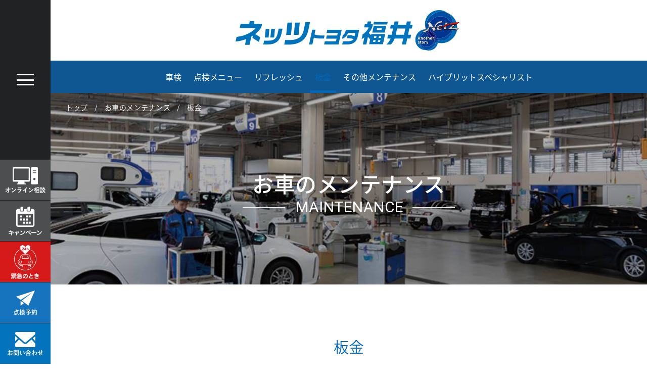

--- FILE ---
content_type: text/html; charset=utf-8
request_url: https://www.netzfukui.co.jp/mainte/metal/
body_size: 7922
content:
<!DOCTYPE html>
<html lang="ja">
<head>
<meta charset="utf-8">
<script>(function(w,d,s,l,i){w[l]=w[l]||[];w[l].push({'gtm.start':
new Date().getTime(),event:'gtm.js'});var f=d.getElementsByTagName(s)[0],
j=d.createElement(s),dl=l!='dataLayer'?'&l='+l:'';j.async=true;j.src=
'https://www.googletagmanager.com/gtm.js?id='+i+dl;f.parentNode.insertBefore(j,f);
})(window,document,'script','dataLayer','GTM-TRMCRCJ');</script>
<meta http-equiv="X-UA-Compatible" content="IE=edge">
<meta name="viewport" content="width=device-width, initial-scale=1">
<meta name="Keywords" lang="ja" content="ネッツトヨタ福井,ネッツ,福井,トヨタ,netz,U-car,au,自動車保険,車検,メンテナンス" />
<meta name="Description" content="福井のネッツトヨタで安心のカーライフを。地域密着9拠点体制で新車・中古車・車検・メンテナンス・福祉車両までトータルサポート！" />
<meta name="format-detection" content="telephone=no">
<meta property="og:site_name" content="ネッツトヨタ福井" />
<meta property="og:title" content="ネッツトヨタ福井" />
<meta property="og:url" content="https://www.netzfukui.co.jp/mainte/metal/" />
<meta property="og:type" content="website">
<meta property="og:description" content="福井のネッツトヨタで安心のカーライフを。地域密着9拠点体制で新車・中古車・車検・メンテナンス・福祉車両までトータルサポート！" />
<meta property="og:image" content="/themes/netz/img/common/noimg.png" />
<link rel="apple-touch-icon" href="/themes/netz/img/common/apple-touch-icon.png" />
<link rel="shortcut icon" href="/themes/netz/img/common/favicon.ico">
<link href="/themes/netz/css/bootstrap.css?date=20190711130729" rel="stylesheet">
<link href="/themes/system/css/acms-admin.min.css?date=20250627063014" rel="stylesheet" type="text/css" media="all">
<link rel="stylesheet" href="/themes/system/css/acms.min.css?date=20250627063014">
<link rel="stylesheet" href="/themes/netz/css/jquery.fit-sidebar.css?date=20190711130730">
<link rel="stylesheet" href="/themes/netz/css/fontello.css?date=20190711130729">
<link rel="stylesheet" href="/themes/netz/css/base.css?date=20260113105858">
<link href="https://fonts.googleapis.com/earlyaccess/notosansjapanese.css" rel="stylesheet" />
<link href="https://fonts.googleapis.com/css2?family=Roboto:wght@400;500&display=swap" rel="stylesheet">
<link href="https://fonts.googleapis.com/css?family=Lato:400,700,900" rel="stylesheet">
<link href="/themes/netz/css/animate.min.css?date=20190711130729" rel="stylesheet">
<script src="/js/library/jquery/jquery-3.6.1.min.js" charset="UTF-8"></script>
<script type="text/javascript" src="/acms.js?uaGroup=PC&amp;domains=www.netzfukui.co.jp&amp;jsDir=js/&amp;themesDir=/themes/&amp;bid=1&amp;cid=57&amp;googleApiKey=AIzaSyCMKnSunoSErqvSVFvI6ZXLzd4FbTknmJQ&amp;jQuery=3.6.1&amp;jQueryMigrate=migrate-3.0.1&amp;fulltimeSSL=1&amp;v=41518f5b734c6243a7df6601c9dd7875&amp;umfs=30M&amp;pms=40M&amp;mfu=20&amp;lgImg=width:1400&amp;jpegQuality=70&amp;mediaLibrary=off&amp;edition=standard&amp;urlPreviewExpire=48&amp;timemachinePreviewDefaultDevice=PC&amp;ccd=mainte/metal&amp;scriptRoot=/" charset="UTF-8" id="acms-js"></script>
<script src="/themes/netz/js/bootstrap.min.js?date=20190711130733"></script>
<script src="/themes/netz/js/flexibility.js?date=20190711130733"></script>
<script src="/themes/netz/js/jquery.fit-sidebar.js?date=20190711130733" defer></script>
<script src="/themes/netz/js/main.js?date=20250416165932"></script>
<script src="/themes/netz/js/mente.js?date=20190711130734"></script>
<script src="/themes/netz/js/wow.min.js?date=20190711130734"></script>
<!--[if IE]>
<script>
ACMS.Ready(function() {
	new ACMS.SyncLoader()
	.next('/themes/netz/js/html5.js')
	.next('/themes/netz/js/respond.min.js')
	.load();
});
</script>
<![endif]-->
<!--[if lte IE 8]>
<script>
ACMS.Ready(function() {
	new ACMS.SyncLoader()
	.next('/themes/netz/js/jquery.backgroundSize.min.js')
	.load(function(){
		$(".imgRec").css({'background-size': 'cover'});
		$("#mainV").css({'background-size': 'cover'});
	});
});
</script>
<![endif]-->
<script>
	(function(i,s,o,g,r,a,m){i['GoogleAnalyticsObject']=r;i[r]=i[r]||function(){
	(i[r].q=i[r].q||[]).push(arguments)},i[r].l=1*new Date();a=s.createElement(o),
	m=s.getElementsByTagName(o)[0];a.async=1;a.src=g;m.parentNode.insertBefore(a,m)
	})(window,document,'script','https://www.google-analytics.com/analytics.js','ga');

	ga('create', 'UA-96520832-1', 'auto');
	ga('send', 'pageview');

	new WOW().init();
</script>
<script async src="https://www.googletagmanager.com/gtag/js?id=G-4E0088659X"></script>
<script>
  window.dataLayer = window.dataLayer || [];
  function gtag(){dataLayer.push(arguments);}
  gtag('js', new Date());

  gtag('config', 'G-4E0088659X');
</script>
<script>
(function(g,d,o){
 g._ltq=g._ltq||[];g._lt=g._lt||function(){g._ltq.push(arguments)};
 var h=location.protocol==='https:'?'https://d.line-scdn.net':'http://d.line-cdn.net';
 var s=d.createElement('script');s.async=1;
 s.src=o||h+'/n/line_tag/public/release/v1/lt.js';
 var t=d.getElementsByTagName('script')[0];t.parentNode.insertBefore(s,t);
   })(window, document);
_lt('init', {
 customerType: 'account',
 tagId: '221b82c7-d609-4d7d-b07d-9c2f1b719553'
});
_lt('send', 'pv', ['221b82c7-d609-4d7d-b07d-9c2f1b719553']);
</script>
<noscript>
 <img height="1" width="1" style="display:none"
      src="https://tr.line.me/tag.gif?c_t=lap&t_id=221b82c7-d609-4d7d-b07d-9c2f1b719553&e=pv&noscript=1" />
</noscript>
<title>お車のメンテナンス　|　ネッツトヨタ福井</title>
<link rel="stylesheet" href="/themes/netz/css/mainte.css?date=20240326100112">
<script type="text/javascript" src="/js/dest/vendor.chunk.js?date=20250717170933" charset="UTF-8" async defer></script>
<script type="text/javascript" src="/js/dest/index.js?date=20250717170930" charset="UTF-8" async defer></script>
<meta name="generator" content="a-blog cms" />
</head>
<body>
<noscript><iframe src="https://www.googletagmanager.com/ns.html?id=GTM-TRMCRCJ"
height="0" width="0" style="display:none;visibility:hidden"></iframe></noscript>
<header id="header">
<div class="container-new">
<h1 class="hidden"></h1>
<div class="logo"><a href="https://www.netzfukui.co.jp/"><img src="/themes/netz/img/common/logo.png" srcset="/themes/netz//img/common/logo@2x.png 2x" alt="ネッツトヨタ福井"></a></div>
</div>
</header>
<div id="sideGNav">
<div class="navIcon">
<div class="navIn">
<div class="in">
<span></span>
<span></span>
<span></span>
</div>
</div>
</div>
<ul class="bottomMenu">
<li><a href="https://www.netzfukui.co.jp/online/"><img src="/themes/netz/img/common/bn-online.png" srcset="/themes/netz//img/common/bn-online@2x.png 2x" class="hidden-xs" alt="オンライン相談">
<span class="visible-xs"><img src="/themes/netz/img/common/bn-online-xs.png" srcset="/themes/netz//img/common/bn-online-xs@2x.png 2x" alt="オンライン相談">WEB相談</span></a></li>
<li><a href="https://www.netzfukui.co.jp/news/news_camp/"><img src="/themes/netz/img/common/bn-camp.png" srcset="/themes/netz//img/common/bn-camp@2x.png 2x" class="hidden-xs" alt="キャンペーン">
<span class="visible-xs"><img src="/themes/netz/img/common/bn-camp-xs.png" srcset="/themes/netz//img/common/bn-camp-xs@2x.png 2x" alt="キャンペーン">キャンペーン</span></a></li>
<li><a href="https://www.netzfukui.co.jp/support-center/" target="_blank"><img src="/themes/netz/img/common/bn-support24.png" srcset="/themes/netz//img/common/bn-support24@2x.png 2x" class="hidden-xs" alt="緊急のとき">
<span class="visible-xs"><img src="/themes/netz/img/common/bn-support24-xs.png" srcset="/themes/netz//img/common/bn-support24-xs@2x.png 2x" alt="緊急のとき">緊急のとき</span></a></li>
<li><a href="https://www.netzfukui.co.jp/reservation/"><img src="/themes/netz/img/common/bn-reservation.png" srcset="/themes/netz//img/common/bn-reservation@2x.png 2x" class="hidden-xs" alt="点検予約フォーム">
<span class="visible-xs"><img src="/themes/netz/img/common/bn-reservation-xs.png" srcset="/themes/netz//img/common/bn-reservation-xs@2x.png 2x" alt="点検予約フォーム">点検予約</span></a></li>
<li><a href="https://www.netzfukui.co.jp/contact/"><img src="/themes/netz/img/common/bn-contact.png" srcset="/themes/netz//img/common/bn-contact@2x.png 2x" class="hidden-xs" alt="お問い合わせ">
<span class="visible-xs"><img src="/themes/netz/img/common/bn-contact-xs.png" srcset="/themes/netz//img/common/bn-contact-xs@2x.png 2x" alt="お問い合わせ">お問い合わせ</span></a></li>
</ul>
</div>
<div id="navBox">
<div class="container-new">
<div class="navIn">
<ul class="logoList">
<li class="logo"><a href="https://www.netzfukui.co.jp/"><img src="/themes/netz/img/common/logo-nav.png" srcset="/themes/netz//img/common/logo-nav@2x.png 2x" alt="ネッツトヨタ福井"></a></li>
<li><a href="https://www.facebook.com/netzfukui/" title="facebook" target="_blank"><img src="/themes/netz/img/common/icon-facebook.png" srcset="/themes/netz/img/common/icon-facebook@2x.png 2x" alt="facebook"></a></li>
<li><a href="https://page.line.me/netzfukui" title="line" target="_blank"><img src="/themes/netz/img/common/icon-line.png" srcset="/themes/netz/img/common/icon-line@2x.png 2x" alt="line"></a></li>
<li><a href="https://www.youtube.com/user/netzfukui" title="youtube" target="_blank"><img src="/themes/netz/img/common/icon-youtube.png" srcset="/themes/netz/img/common/icon-youtube@2x.png 2x" alt="youtube"></a></li>
<li><a href="https://twitter.com/netz_fukui" title="X" target="_blank"><img src="/themes/netz/img/common/icon-twitter.png" srcset="/themes/netz/img/common/icon-twitter@2x.png 2x" alt="X"></a></li>
<li><a href="https://www.instagram.com/netzfukui/?hl=ja" title="insta" target="_blank"><img src="/themes/netz/img/common/icon-insta.png" srcset="/themes/netz/img/common/icon-insta@2x.png 2x" alt="instagram"></a></li>
</ul>
<div class="row-new w50">
<div>
<ul class="menuList">
<li><a href="https://www.netzfukui.co.jp/new/" class="js-viewing-indelible"><span>CAR LINEUP</span>新車を探す</a></li>
<li><a href="https://www.netzfukui.co.jp/info/" class="js-viewing-indelible"><span>NEWS</span>新着情報</a></li>
<li><a href="https://www.netzfukui.co.jp/mainte/" class="js-viewing-indelible"><span>MAINTENANCE</span>メンテナンス</a></li>
<li><a href="https://www.netzfukui.co.jp/about/shop/" class="js-viewing-indelible"><span>SHOP LIST</span>店舗一覧</a></li>
<li><a href="https://www.netzfukui.co.jp/about/" class="js-viewing-indelible"><span>ABOUT</span>ネッツトヨタ福井について</a></li>
<li><a href="https://www.netzfukui.co.jp/blog/" class="js-viewing-indelible"><span>BLOG</span>ブログ</a></li>
</ul>
</div>
<div>
<ul class="otherList">
<li><a href="https://ucar.netzfukui.co.jp/" target="_blank"><img src="/themes/netz/img/common/bn-ucar.png" srcset="/themes/netz/img/common/bn-ucar@2x.png 2x" alt="ネッツトヨタ福井の中古車"></a></li>
<li><a href="https://recruit.netzfukui.co.jp/" target="_blank"><img src="/themes/netz/img/common/bn-recruit.png" srcset="/themes/netz/img/common/bn-recruit@2x.png 2x" alt="ネッツトヨタ福井の採用情報"></a></li>
<li><a href="https://vitzrace.netzfukui.co.jp/" target="_blank"><img src="/themes/netz/img/common/bn-motor.png" srcset="/themes/netz/img/common/bn-motor@2x.png 2x" alt="ネッツトヨタ福井のモータースポーツ"></a></li>
<li><a href="https://houjin.netzfukui.co.jp/" target="_blank"><img src="/themes/netz/img/common/bn-business.png" srcset="/themes/netz/img/common/bn-business@2x.png 2x" alt="法人のお客様向け"></a></li>
</ul>
</div>
</div>
</div>
</div>
</div>
<div class="searchBoxInner">
<div class="in">
<form method="get" action="https://www.google.com/search" class="searchStyle">
<input type="hidden" name="as_sitesearch" value="netzfukui.co.jp" />
<input type="textbox" name="q" placeholder="車名 店名 フリーワードなど" class="txtBox" />
<div class="text-center"><input type="submit" value="検索" class="btn" /></div>

<input type="hidden" name="formToken" value="1b5c4298fde1a61d50e02942f5a07b9b762a7c523f3f801b2474401975324ff4">
</form>
<div class="js-searchbtn-close">× 閉じる</div>
</div>
</div>
<div id="topNav">
<ul>
<li class="js-link_match_location-full"><a href="https://www.netzfukui.co.jp/mainte/inspection/" title="車検">車検</a></li>
<li class="js-link_match_location-full"><a href="https://www.netzfukui.co.jp/mainte/check/" title="点検メニュー">点検メニュー</a></li>
<li class="js-link_match_location-full"><a href="https://www.netzfukui.co.jp/mainte/refresh/" title="リフレッシュ">リフレッシュ</a></li>
<li class="js-link_match_location-full"><a href="https://www.netzfukui.co.jp/mainte/metal/" title="板金">板金</a></li>
<li class="js-link_match_location-full"><a href="https://www.netzfukui.co.jp/mainte/other/" title="その他メンテナンス">その他メンテナンス</a></li>
<li class="js-link_match_location-full"><a href="https://www.netzfukui.co.jp/mainte/specialist.html" title="ハイブリットスペシャリスト">ハイブリットスペシャリスト</a></li>
</ul>
</div>
<main id="main" class="top">
<div id="mainv" style="background: url(/archives/001/202009/cde08e14170144df533bce4cd43caa2a.jpg) no-repeat center;background-size: cover;">
<div id="bread" class="hidden-xs">
<ul>
<li><a href="https://www.netzfukui.co.jp/">トップ</a></li>
<li><a href="https://www.netzfukui.co.jp/mainte/">お車のメンテナンス</a></li>
<li><a href="https://www.netzfukui.co.jp/mainte/metal/">板金</a></li>
</ul>
</div>
<div class="inner">
<h2 class="topLocalTtl1">お車のメンテナンス<span>MAINTENANCE</span></h2>
</div>
</div>
<section id="mainteLocal" class="container">
<h3>板金</h3>
<ul class="row ah-container">
<li class="col-sm-3 col-xs-6 ah-list"><a href="https://www.netzfukui.co.jp/mainte/metal/entry-718.html" class="ah-mark"><img src="/archives/001/201808/4f97f2118f53450db5c4b09e657c27f2.png" alt=""><p>板金修理</p></a></li>
</ul>
</section>
</main>
<footer id="footer">
<div class="footContact">
<div class="container-new">
<div class="logo">
<img src="/themes/netz/img/common/logo-nav.png" srcset="/themes/netz//img/common/logo-nav@2x.png 2x" alt="ネッツトヨタ福井">
<p class="telTxt"><span><i class="icon-tel"></i>0120-38-5812</span>(受付時間：9:30〜19:00)</p>
</div>
<div class="link">
<a href="https://www.netzfukui.co.jp/contact/" class="mainBtn"><i class="icon-arrow"></i>お問い合わせはこちら</a>
</div>
</div>
</div>
<div class="container-new">
<div class="row-new">
<div id="calendar">
<h3 class="boldTtl">営業カレンダー<a href="https://www.netzfukui.co.jp/about/shop/" class="js-viewing-indelible">店舗別に見る</a></h3>
<script type="text/javascript" src="/themes/netz/js/moptip/mopTip-2.2.js?date=20190711130758"></script>
<script>
	$(function() {
        //カレンダーの数を取得
        var last = $(".caleBox .calendar").length - 1;
        //カレンダーの次月・前月のリンクを表示
        $(".caleBox .calendar").each(function(idx){
            //初月
            if(idx == 0){
                next = idx + 1;
                $(this).find(".next").html('<a href="javascript:void(0);" data-calendar="'+next+'"><i class="icon-colright"></i><\/a>');
            }
            //最終月
            else if(idx == last){
                prev = idx - 1;
                $(this).find(".prev").html('<a href="javascript:void(0);" data-calendar="'+prev+'"><i class="icon-colleft"></i><\/a>');
            }
            //
            else{
                prev = idx - 1;
                next = idx + 1;
                $(this).find(".prev").html('<a href="javascript:void(0);" data-calendar="'+prev+'"><i class="icon-colleft"></i><\/a>');
                $(this).find(".next").html('<a href="javascript:void(0);" data-calendar="'+next+'"><i class="icon-colright"></i><\/a>');
            }
        });
        //初月のカレンダーを表示
        $(".caleBox .calendar").eq(0).show();
        //カレンダーの次月・前月のリンクをクリック
        $(".caleBox .calTtl a").click(function(){
            idx = $(this).data('calendar');
            $(".caleBox .calendar").hide();
            $(".caleBox .calendar").eq(idx).show();
            return false;
        });
	});
</script>
<div class="caleBox">
<div class="contIn">
<div class="calendar calendarTtl" style="display: none;">
<div class="calTtl clearfix">
<p class="prev"></p>
<p class="now"><span>2026</span>/<span>1</span></p>
<p class="next"></p>
</div>
<table class="caleTbl">
<thead class="calendarTtlSide">
<tr>
<td>月</td>
<td>火</td>
<td>水</td>
<td>木</td>
<td>金</td>
<td class="friTxt">土</td>
<td class="sunTxt">日</td>
</tr>
</thead>
<tbody>
<tr>
<td><div class="disnone"></div></td>
<td><div class="disnone"></div></td>
<td><div class="disnone"></div></td>
<td id="IHc0_1" class="closeBox"><div class="disnone" id="tip_IHc0_1"></div><span class="txt">1</span></td>
<td id="IHc1_2" class="closeBox"><div class="disnone" id="tip_IHc1_2"></div><span class="txt">2</span></td>
<td id="IHc2_3" class="closeBox"><div class="disnone" id="tip_IHc2_3"></div><span class="txt">3</span></td>
<td id="IHcw_4" class="closeBox"><div class="disnone" id="tip_IHcw_4"></div><span class="txt">4</span></td>
</tr>
<tr>
<td id="IHcx_5" class="closeBox"><div class="disnone" id="tip_IHcx_5"></div><span class="txt">5</span></td>
<td id="IHcy_6" class="closeBox"><div class="disnone" id="tip_IHcy_6"></div><span class="txt">6</span></td>
<td id="IHcz_7"><div class="disnone" id="tip_IHcz_7"></div><span class="txt">7</span></td>
<td id="IHc0_8"><div class="disnone" id="tip_IHc0_8"></div><span class="txt">8</span></td>
<td id="IHc1_9"><div class="disnone" id="tip_IHc1_9"></div><span class="txt">9</span></td>
<td id="IHc2_10"><div class="disnone" id="tip_IHc2_10"></div><span class="txt">10</span></td>
<td id="IHcw_11"><div class="disnone" id="tip_IHcw_11"></div><span class="txt">11</span></td>
</tr>
<tr>
<td id="IHcx_12" class="closeBox"><div class="disnone" id="tip_IHcx_12"></div><span class="txt">12</span></td>
<td id="IHcy_13"><div class="disnone" id="tip_IHcy_13"></div><span class="txt">13</span></td>
<td id="IHcz_14"><div class="disnone" id="tip_IHcz_14"></div><span class="txt">14</span></td>
<td id="IHc0_15"><div class="disnone" id="tip_IHc0_15"></div><span class="txt">15</span></td>
<td id="IHc1_16"><div class="disnone" id="tip_IHc1_16"></div><span class="txt">16</span></td>
<td id="IHc2_17"><div class="disnone" id="tip_IHc2_17"></div><span class="txt">17</span></td>
<td id="IHcw_18"><div class="disnone" id="tip_IHcw_18"></div><span class="txt">18</span></td>
</tr>
<tr>
<td id="IHcx_19" class="closeBox"><div class="disnone" id="tip_IHcx_19"></div><span class="txt">19</span></td>
<td id="IHcy_20" class="closeBox"><div class="disnone" id="tip_IHcy_20"></div><span class="txt">20</span></td>
<td id="IHcz_21"><div class="disnone" id="tip_IHcz_21"></div><span class="txt">21</span></td>
<td id="IHc0_22"><div class="disnone" id="tip_IHc0_22"></div><span class="txt">22</span></td>
<td id="IHc1_23"><div class="disnone" id="tip_IHc1_23"></div><span class="txt">23</span></td>
<td id="IHc2_24"><div class="disnone" id="tip_IHc2_24"></div><span class="txt">24</span></td>
<td id="IHcw_25"><div class="disnone" id="tip_IHcw_25"></div><span class="txt">25</span></td>
</tr>
<tr>
<td id="IHcx_26" class="closeBox"><div class="disnone" id="tip_IHcx_26"></div><span class="txt">26</span></td>
<td id="IHcy_27"><div class="disnone" id="tip_IHcy_27"></div><span class="txt">27</span></td>
<td id="IHcz_28"><div class="disnone" id="tip_IHcz_28"></div><span class="txt">28</span></td>
<td id="IHc0_29"><div class="disnone" id="tip_IHc0_29"></div><span class="txt">29</span></td>
<td id="IHc1_30"><div class="disnone" id="tip_IHc1_30"></div><span class="txt">30</span></td>
<td id="IHc2_31"><div class="disnone" id="tip_IHc2_31"></div><span class="txt">31</span></td>
</tr>
</tbody>
</table>
</div>
<div class="calendar calendarTtl" style="display: none;">
<div class="calTtl clearfix">
<p class="prev"></p>
<p class="now"><span>2026</span>/<span>2</span></p>
<p class="next"></p>
</div>
<table class="caleTbl">
<thead class="calendarTtlSide">
<tr>
<td>月</td>
<td>火</td>
<td>水</td>
<td>木</td>
<td>金</td>
<td class="friTxt">土</td>
<td class="sunTxt">日</td>
</tr>
</thead>
<tbody>
<tr>
<td><div class="disnone"></div></td>
<td><div class="disnone"></div></td>
<td><div class="disnone"></div></td>
<td><div class="disnone"></div></td>
<td><div class="disnone"></div></td>
<td><div class="disnone"></div></td>
<td id="IHcw_1"><div class="disnone" id="tip_IHcw_1"></div><span class="txt">1</span></td>
</tr>
<tr>
<td id="IHcx_2" class="closeBox"><div class="disnone" id="tip_IHcx_2"></div><span class="txt">2</span></td>
<td id="IHcy_3" class="closeBox"><div class="disnone" id="tip_IHcy_3"></div><span class="txt">3</span></td>
<td id="IHcz_4"><div class="disnone" id="tip_IHcz_4"></div><span class="txt">4</span></td>
<td id="IHc0_5"><div class="disnone" id="tip_IHc0_5"></div><span class="txt">5</span></td>
<td id="IHc1_6"><div class="disnone" id="tip_IHc1_6"></div><span class="txt">6</span></td>
<td id="IHc2_7"><div class="disnone" id="tip_IHc2_7"></div><span class="txt">7</span></td>
<td id="IHcw_8"><div class="disnone" id="tip_IHcw_8"></div><span class="txt">8</span></td>
</tr>
<tr>
<td id="IHcx_9" class="closeBox"><div class="disnone" id="tip_IHcx_9"></div><span class="txt">9</span></td>
<td id="IHcy_10"><div class="disnone" id="tip_IHcy_10"></div><span class="txt">10</span></td>
<td id="IHcz_11"><div class="disnone" id="tip_IHcz_11"></div><span class="txt">11</span></td>
<td id="IHc0_12"><div class="disnone" id="tip_IHc0_12"></div><span class="txt">12</span></td>
<td id="IHc1_13"><div class="disnone" id="tip_IHc1_13"></div><span class="txt">13</span></td>
<td id="IHc2_14"><div class="disnone" id="tip_IHc2_14"></div><span class="txt">14</span></td>
<td id="IHcw_15"><div class="disnone" id="tip_IHcw_15"></div><span class="txt">15</span></td>
</tr>
<tr>
<td id="IHcx_16" class="closeBox"><div class="disnone" id="tip_IHcx_16"></div><span class="txt">16</span></td>
<td id="IHcy_17" class="closeBox"><div class="disnone" id="tip_IHcy_17"></div><span class="txt">17</span></td>
<td id="IHcz_18"><div class="disnone" id="tip_IHcz_18"></div><span class="txt">18</span></td>
<td id="IHc0_19"><div class="disnone" id="tip_IHc0_19"></div><span class="txt">19</span></td>
<td id="IHc1_20"><div class="disnone" id="tip_IHc1_20"></div><span class="txt">20</span></td>
<td id="IHc2_21"><div class="disnone" id="tip_IHc2_21"></div><span class="txt">21</span></td>
<td id="IHcw_22"><div class="disnone" id="tip_IHcw_22"></div><span class="txt">22</span></td>
</tr>
<tr>
<td id="IHcx_23" class="closeBox"><div class="disnone" id="tip_IHcx_23"></div><span class="txt">23</span></td>
<td id="IHcy_24"><div class="disnone" id="tip_IHcy_24"></div><span class="txt">24</span></td>
<td id="IHcz_25"><div class="disnone" id="tip_IHcz_25"></div><span class="txt">25</span></td>
<td id="IHc0_26"><div class="disnone" id="tip_IHc0_26"></div><span class="txt">26</span></td>
<td id="IHc1_27"><div class="disnone" id="tip_IHc1_27"></div><span class="txt">27</span></td>
<td id="IHc2_28"><div class="disnone" id="tip_IHc2_28"></div><span class="txt">28</span></td>
</tr>
</tbody>
</table>
</div>
<div class="calendar calendarTtl" style="display: none;">
<div class="calTtl clearfix">
<p class="prev"></p>
<p class="now"><span>2026</span>/<span>3</span></p>
<p class="next"></p>
</div>
<table class="caleTbl">
<thead class="calendarTtlSide">
<tr>
<td>月</td>
<td>火</td>
<td>水</td>
<td>木</td>
<td>金</td>
<td class="friTxt">土</td>
<td class="sunTxt">日</td>
</tr>
</thead>
<tbody>
<tr>
<td><div class="disnone"></div></td>
<td><div class="disnone"></div></td>
<td><div class="disnone"></div></td>
<td><div class="disnone"></div></td>
<td><div class="disnone"></div></td>
<td><div class="disnone"></div></td>
<td id="IHcw_1"><div class="disnone" id="tip_IHcw_1"></div><span class="txt">1</span></td>
</tr>
<tr>
<td id="IHcx_2" class="closeBox"><div class="disnone" id="tip_IHcx_2"></div><span class="txt">2</span></td>
<td id="IHcy_3" class="closeBox"><div class="disnone" id="tip_IHcy_3"></div><span class="txt">3</span></td>
<td id="IHcz_4"><div class="disnone" id="tip_IHcz_4"></div><span class="txt">4</span></td>
<td id="IHc0_5"><div class="disnone" id="tip_IHc0_5"></div><span class="txt">5</span></td>
<td id="IHc1_6"><div class="disnone" id="tip_IHc1_6"></div><span class="txt">6</span></td>
<td id="IHc2_7"><div class="disnone" id="tip_IHc2_7"></div><span class="txt">7</span></td>
<td id="IHcw_8"><div class="disnone" id="tip_IHcw_8"></div><span class="txt">8</span></td>
</tr>
<tr>
<td id="IHcx_9" class="closeBox"><div class="disnone" id="tip_IHcx_9"></div><span class="txt">9</span></td>
<td id="IHcy_10"><div class="disnone" id="tip_IHcy_10"></div><span class="txt">10</span></td>
<td id="IHcz_11"><div class="disnone" id="tip_IHcz_11"></div><span class="txt">11</span></td>
<td id="IHc0_12"><div class="disnone" id="tip_IHc0_12"></div><span class="txt">12</span></td>
<td id="IHc1_13"><div class="disnone" id="tip_IHc1_13"></div><span class="txt">13</span></td>
<td id="IHc2_14"><div class="disnone" id="tip_IHc2_14"></div><span class="txt">14</span></td>
<td id="IHcw_15"><div class="disnone" id="tip_IHcw_15"></div><span class="txt">15</span></td>
</tr>
<tr>
<td id="IHcx_16" class="closeBox"><div class="disnone" id="tip_IHcx_16"></div><span class="txt">16</span></td>
<td id="IHcy_17" class="closeBox"><div class="disnone" id="tip_IHcy_17"></div><span class="txt">17</span></td>
<td id="IHcz_18"><div class="disnone" id="tip_IHcz_18"></div><span class="txt">18</span></td>
<td id="IHc0_19"><div class="disnone" id="tip_IHc0_19"></div><span class="txt">19</span></td>
<td id="IHc1_20"><div class="disnone" id="tip_IHc1_20"></div><span class="txt">20</span></td>
<td id="IHc2_21"><div class="disnone" id="tip_IHc2_21"></div><span class="txt">21</span></td>
<td id="IHcw_22"><div class="disnone" id="tip_IHcw_22"></div><span class="txt">22</span></td>
</tr>
<tr>
<td id="IHcx_23" class="closeBox"><div class="disnone" id="tip_IHcx_23"></div><span class="txt">23</span></td>
<td id="IHcy_24"><div class="disnone" id="tip_IHcy_24"></div><span class="txt">24</span></td>
<td id="IHcz_25"><div class="disnone" id="tip_IHcz_25"></div><span class="txt">25</span></td>
<td id="IHc0_26"><div class="disnone" id="tip_IHc0_26"></div><span class="txt">26</span></td>
<td id="IHc1_27"><div class="disnone" id="tip_IHc1_27"></div><span class="txt">27</span></td>
<td id="IHc2_28"><div class="disnone" id="tip_IHc2_28"></div><span class="txt">28</span></td>
<td id="IHcw_29"><div class="disnone" id="tip_IHcw_29"></div><span class="txt">29</span></td>
</tr>
<tr>
<td id="IHcx_30" class="closeBox"><div class="disnone" id="tip_IHcx_30"></div><span class="txt">30</span></td>
<td id="IHcy_31"><div class="disnone" id="tip_IHcy_31"></div><span class="txt">31</span></td>
<td><div class="disnone"></div></td>
<td><div class="disnone"></div></td>
<td><div class="disnone"></div></td>
<td><div class="disnone"></div></td>
</tr>
</tbody>
</table>
</div>
<div class="calendar calendarTtl" style="display: none;">
<div class="calTtl clearfix">
<p class="prev"></p>
<p class="now"><span>2026</span>/<span>4</span></p>
<p class="next"></p>
</div>
<table class="caleTbl">
<thead class="calendarTtlSide">
<tr>
<td>月</td>
<td>火</td>
<td>水</td>
<td>木</td>
<td>金</td>
<td class="friTxt">土</td>
<td class="sunTxt">日</td>
</tr>
</thead>
<tbody>
<tr>
<td><div class="disnone"></div></td>
<td><div class="disnone"></div></td>
<td id="IHcz_1"><div class="disnone" id="tip_IHcz_1"></div><span class="txt">1</span></td>
<td id="IHc0_2"><div class="disnone" id="tip_IHc0_2"></div><span class="txt">2</span></td>
<td id="IHc1_3"><div class="disnone" id="tip_IHc1_3"></div><span class="txt">3</span></td>
<td id="IHc2_4"><div class="disnone" id="tip_IHc2_4"></div><span class="txt">4</span></td>
<td id="IHcw_5"><div class="disnone" id="tip_IHcw_5"></div><span class="txt">5</span></td>
</tr>
<tr>
<td id="IHcx_6" class="closeBox"><div class="disnone" id="tip_IHcx_6"></div><span class="txt">6</span></td>
<td id="IHcy_7" class="closeBox"><div class="disnone" id="tip_IHcy_7"></div><span class="txt">7</span></td>
<td id="IHcz_8"><div class="disnone" id="tip_IHcz_8"></div><span class="txt">8</span></td>
<td id="IHc0_9"><div class="disnone" id="tip_IHc0_9"></div><span class="txt">9</span></td>
<td id="IHc1_10"><div class="disnone" id="tip_IHc1_10"></div><span class="txt">10</span></td>
<td id="IHc2_11"><div class="disnone" id="tip_IHc2_11"></div><span class="txt">11</span></td>
<td id="IHcw_12"><div class="disnone" id="tip_IHcw_12"></div><span class="txt">12</span></td>
</tr>
<tr>
<td id="IHcx_13" class="closeBox"><div class="disnone" id="tip_IHcx_13"></div><span class="txt">13</span></td>
<td id="IHcy_14"><div class="disnone" id="tip_IHcy_14"></div><span class="txt">14</span></td>
<td id="IHcz_15"><div class="disnone" id="tip_IHcz_15"></div><span class="txt">15</span></td>
<td id="IHc0_16"><div class="disnone" id="tip_IHc0_16"></div><span class="txt">16</span></td>
<td id="IHc1_17"><div class="disnone" id="tip_IHc1_17"></div><span class="txt">17</span></td>
<td id="IHc2_18"><div class="disnone" id="tip_IHc2_18"></div><span class="txt">18</span></td>
<td id="IHcw_19"><div class="disnone" id="tip_IHcw_19"></div><span class="txt">19</span></td>
</tr>
<tr>
<td id="IHcx_20" class="closeBox"><div class="disnone" id="tip_IHcx_20"></div><span class="txt">20</span></td>
<td id="IHcy_21" class="closeBox"><div class="disnone" id="tip_IHcy_21"></div><span class="txt">21</span></td>
<td id="IHcz_22"><div class="disnone" id="tip_IHcz_22"></div><span class="txt">22</span></td>
<td id="IHc0_23"><div class="disnone" id="tip_IHc0_23"></div><span class="txt">23</span></td>
<td id="IHc1_24"><div class="disnone" id="tip_IHc1_24"></div><span class="txt">24</span></td>
<td id="IHc2_25"><div class="disnone" id="tip_IHc2_25"></div><span class="txt">25</span></td>
<td id="IHcw_26"><div class="disnone" id="tip_IHcw_26"></div><span class="txt">26</span></td>
</tr>
<tr>
<td id="IHcx_27" class="closeBox"><div class="disnone" id="tip_IHcx_27"></div><span class="txt">27</span></td>
<td id="IHcy_28"><div class="disnone" id="tip_IHcy_28"></div><span class="txt">28</span></td>
<td id="IHcz_29"><div class="disnone" id="tip_IHcz_29"></div><span class="txt">29</span></td>
<td id="IHc0_30"><div class="disnone" id="tip_IHc0_30"></div><span class="txt">30</span></td>
<td><div class="disnone"></div></td>
<td><div class="disnone"></div></td>
</tr>
</tbody>
</table>
</div>
<div class="calendar calendarTtl" style="display: none;">
<div class="calTtl clearfix">
<p class="prev"></p>
<p class="now"><span>2026</span>/<span>5</span></p>
<p class="next"></p>
</div>
<table class="caleTbl">
<thead class="calendarTtlSide">
<tr>
<td>月</td>
<td>火</td>
<td>水</td>
<td>木</td>
<td>金</td>
<td class="friTxt">土</td>
<td class="sunTxt">日</td>
</tr>
</thead>
<tbody>
<tr>
<td><div class="disnone"></div></td>
<td><div class="disnone"></div></td>
<td><div class="disnone"></div></td>
<td><div class="disnone"></div></td>
<td id="IHc1_1" class="closeBox"><div class="disnone" id="tip_IHc1_1"></div><span class="txt">1</span></td>
<td id="IHc2_2" class="closeBox"><div class="disnone" id="tip_IHc2_2"></div><span class="txt">2</span></td>
<td id="IHcw_3" class="closeBox"><div class="disnone" id="tip_IHcw_3"></div><span class="txt">3</span></td>
</tr>
<tr>
<td id="IHcx_4" class="closeBox"><div class="disnone" id="tip_IHcx_4"></div><span class="txt">4</span></td>
<td id="IHcy_5" class="closeBox"><div class="disnone" id="tip_IHcy_5"></div><span class="txt">5</span></td>
<td id="IHcz_6" class="closeBox"><div class="disnone" id="tip_IHcz_6"></div><span class="txt">6</span></td>
<td id="IHc0_7"><div class="disnone" id="tip_IHc0_7"></div><span class="txt">7</span></td>
<td id="IHc1_8"><div class="disnone" id="tip_IHc1_8"></div><span class="txt">8</span></td>
<td id="IHc2_9"><div class="disnone" id="tip_IHc2_9"></div><span class="txt">9</span></td>
<td id="IHcw_10"><div class="disnone" id="tip_IHcw_10"></div><span class="txt">10</span></td>
</tr>
<tr>
<td id="IHcx_11" class="closeBox"><div class="disnone" id="tip_IHcx_11"></div><span class="txt">11</span></td>
<td id="IHcy_12"><div class="disnone" id="tip_IHcy_12"></div><span class="txt">12</span></td>
<td id="IHcz_13"><div class="disnone" id="tip_IHcz_13"></div><span class="txt">13</span></td>
<td id="IHc0_14"><div class="disnone" id="tip_IHc0_14"></div><span class="txt">14</span></td>
<td id="IHc1_15"><div class="disnone" id="tip_IHc1_15"></div><span class="txt">15</span></td>
<td id="IHc2_16"><div class="disnone" id="tip_IHc2_16"></div><span class="txt">16</span></td>
<td id="IHcw_17"><div class="disnone" id="tip_IHcw_17"></div><span class="txt">17</span></td>
</tr>
<tr>
<td id="IHcx_18" class="closeBox"><div class="disnone" id="tip_IHcx_18"></div><span class="txt">18</span></td>
<td id="IHcy_19" class="closeBox"><div class="disnone" id="tip_IHcy_19"></div><span class="txt">19</span></td>
<td id="IHcz_20"><div class="disnone" id="tip_IHcz_20"></div><span class="txt">20</span></td>
<td id="IHc0_21"><div class="disnone" id="tip_IHc0_21"></div><span class="txt">21</span></td>
<td id="IHc1_22"><div class="disnone" id="tip_IHc1_22"></div><span class="txt">22</span></td>
<td id="IHc2_23"><div class="disnone" id="tip_IHc2_23"></div><span class="txt">23</span></td>
<td id="IHcw_24"><div class="disnone" id="tip_IHcw_24"></div><span class="txt">24</span></td>
</tr>
<tr>
<td id="IHcx_25" class="closeBox"><div class="disnone" id="tip_IHcx_25"></div><span class="txt">25</span></td>
<td id="IHcy_26"><div class="disnone" id="tip_IHcy_26"></div><span class="txt">26</span></td>
<td id="IHcz_27"><div class="disnone" id="tip_IHcz_27"></div><span class="txt">27</span></td>
<td id="IHc0_28"><div class="disnone" id="tip_IHc0_28"></div><span class="txt">28</span></td>
<td id="IHc1_29"><div class="disnone" id="tip_IHc1_29"></div><span class="txt">29</span></td>
<td id="IHc2_30"><div class="disnone" id="tip_IHc2_30"></div><span class="txt">30</span></td>
<td id="IHcw_31"><div class="disnone" id="tip_IHcw_31"></div><span class="txt">31</span></td>
</tr>
<tr>
<td><div class="disnone"></div></td>
<td><div class="disnone"></div></td>
<td><div class="disnone"></div></td>
<td><div class="disnone"></div></td>
<td><div class="disnone"></div></td>
<td><div class="disnone"></div></td>
</tr>
</tbody>
</table>
</div>
<div class="calendar calendarTtl" style="display: none;">
<div class="calTtl clearfix">
<p class="prev"></p>
<p class="now"><span>2026</span>/<span>6</span></p>
<p class="next"></p>
</div>
<table class="caleTbl">
<thead class="calendarTtlSide">
<tr>
<td>月</td>
<td>火</td>
<td>水</td>
<td>木</td>
<td>金</td>
<td class="friTxt">土</td>
<td class="sunTxt">日</td>
</tr>
</thead>
<tbody>
<tr>
<td id="IHcx_1" class="closeBox"><div class="disnone" id="tip_IHcx_1"></div><span class="txt">1</span></td>
<td id="IHcy_2" class="closeBox"><div class="disnone" id="tip_IHcy_2"></div><span class="txt">2</span></td>
<td id="IHcz_3"><div class="disnone" id="tip_IHcz_3"></div><span class="txt">3</span></td>
<td id="IHc0_4"><div class="disnone" id="tip_IHc0_4"></div><span class="txt">4</span></td>
<td id="IHc1_5"><div class="disnone" id="tip_IHc1_5"></div><span class="txt">5</span></td>
<td id="IHc2_6"><div class="disnone" id="tip_IHc2_6"></div><span class="txt">6</span></td>
<td id="IHcw_7"><div class="disnone" id="tip_IHcw_7"></div><span class="txt">7</span></td>
</tr>
<tr>
<td id="IHcx_8" class="closeBox"><div class="disnone" id="tip_IHcx_8"></div><span class="txt">8</span></td>
<td id="IHcy_9"><div class="disnone" id="tip_IHcy_9"></div><span class="txt">9</span></td>
<td id="IHcz_10"><div class="disnone" id="tip_IHcz_10"></div><span class="txt">10</span></td>
<td id="IHc0_11"><div class="disnone" id="tip_IHc0_11"></div><span class="txt">11</span></td>
<td id="IHc1_12"><div class="disnone" id="tip_IHc1_12"></div><span class="txt">12</span></td>
<td id="IHc2_13"><div class="disnone" id="tip_IHc2_13"></div><span class="txt">13</span></td>
<td id="IHcw_14"><div class="disnone" id="tip_IHcw_14"></div><span class="txt">14</span></td>
</tr>
<tr>
<td id="IHcx_15" class="closeBox"><div class="disnone" id="tip_IHcx_15"></div><span class="txt">15</span></td>
<td id="IHcy_16" class="closeBox"><div class="disnone" id="tip_IHcy_16"></div><span class="txt">16</span></td>
<td id="IHcz_17"><div class="disnone" id="tip_IHcz_17"></div><span class="txt">17</span></td>
<td id="IHc0_18"><div class="disnone" id="tip_IHc0_18"></div><span class="txt">18</span></td>
<td id="IHc1_19"><div class="disnone" id="tip_IHc1_19"></div><span class="txt">19</span></td>
<td id="IHc2_20"><div class="disnone" id="tip_IHc2_20"></div><span class="txt">20</span></td>
<td id="IHcw_21"><div class="disnone" id="tip_IHcw_21"></div><span class="txt">21</span></td>
</tr>
<tr>
<td id="IHcx_22" class="closeBox"><div class="disnone" id="tip_IHcx_22"></div><span class="txt">22</span></td>
<td id="IHcy_23"><div class="disnone" id="tip_IHcy_23"></div><span class="txt">23</span></td>
<td id="IHcz_24"><div class="disnone" id="tip_IHcz_24"></div><span class="txt">24</span></td>
<td id="IHc0_25"><div class="disnone" id="tip_IHc0_25"></div><span class="txt">25</span></td>
<td id="IHc1_26"><div class="disnone" id="tip_IHc1_26"></div><span class="txt">26</span></td>
<td id="IHc2_27"><div class="disnone" id="tip_IHc2_27"></div><span class="txt">27</span></td>
<td id="IHcw_28"><div class="disnone" id="tip_IHcw_28"></div><span class="txt">28</span></td>
</tr>
<tr>
<td id="IHcx_29" class="closeBox"><div class="disnone" id="tip_IHcx_29"></div><span class="txt">29</span></td>
<td id="IHcy_30"><div class="disnone" id="tip_IHcy_30"></div><span class="txt">30</span></td>
<td><div class="disnone"></div></td>
<td><div class="disnone"></div></td>
<td><div class="disnone"></div></td>
<td><div class="disnone"></div></td>
</tr>
</tbody>
</table>
</div>
</div>
</div>
<ul class="calendarLabel">
<li><span class="closeday">■</span>定休日</li>
<li><span class="newTxt">■</span>店舗イベント</li>
<li><span class="ucarTxt">■</span>大型イベント</li>
</ul>
<p class="bottomTxt"><b>営業時間</b>9:30〜19:00(サービス受付 9:30〜18:00)</p>
</div>
<div class="footNav">
<div class="in">
<div class="row-new w33">
<div class="hidden-xs">
<h4><a href="https://www.netzfukui.co.jp/new/" title="新車を探す">新車を探す</a></h4>
<ul class="list">
<li><a href="https://www.netzfukui.co.jp/news/news_new/" title="新車お知らせ">新車お知らせ</a></li>
<li><a href="https://www.netzfukui.co.jp/new/lineup/" title="カーラインナップ">カーラインナップ</a></li>
<li><a href="https://www.netzfukui.co.jp/new/test/" title="試乗車・展示車のご案内">試乗車・展示車のご案内</a></li>
<li><a href="https://www.netzfukui.co.jp/new/plan/" title="ご購入プラン">ご購入プラン</a></li>
<li><a href="https://www.netzfukui.co.jp/new/welcab/" title="ウェルキャブステーション">ウェルキャブステーション</a></li>
<li><a href="https://toyota.jp/service/catalog/spt/car_list?SALE_OFFICE_CD=44301" target="_blank" title="カタログ請求">カタログ請求<i class="icon-window"></i></a></li>
<li><a href="https://toyota.jp/service/sales/spt/car_select?SALE_OFFICE_CD=44301" target="_blank" title="お見積もり依頼">お見積もり依頼<i class="icon-window"></i></a></li>
<li><a href="https://houjin.netzfukui.co.jp/" target="_blank" title="法人のお客様へ">法人のお客様へ</a></li>
</ul>
<h4><a href="http://ucar.netzfukui.co.jp/" target="_blank" title="中古車を探す">中古車を探す<i class="icon-window"></i></a></h4>
</div>
<div class="hidden-xs">
<h4><a href="https://www.netzfukui.co.jp/mainte/" title="お車のメンテナンス">お車のメンテナンス</a></h4>
<ul class="list">
<li><a href="https://www.netzfukui.co.jp/news/news_mainte/" title="お知らせ・リコール情報">お知らせ・リコール情報</a></li>
<li><a href="https://www.netzfukui.co.jp/mainte/inspection/" title="車検">車検</a></li>
<li><a href="https://www.netzfukui.co.jp/mainte/check/" title="点検メニュー">点検メニュー</a></li>
<li><a href="https://www.netzfukui.co.jp/mainte/refresh/" title="リフレッシュ">リフレッシュ</a></li>
<li><a href="https://www.netzfukui.co.jp/mainte/metal/" title="板金">板金</a></li>
<li><a href="https://www.netzfukui.co.jp/mainte/other/" title="その他メンテナンス">その他メンテナンス</a></li>
<li><a href="https://www.netzfukui.co.jp/mainte/specialist.html" title="ハイブリットスペシャリスト">ハイブリットスペシャリスト</a></li>
</ul>
</div>
<div>
<h4 class="js-footmenu"><a href="https://www.netzfukui.co.jp/about/" title="ネッツトヨタ福井について">ネッツトヨタ福井について</a></h4>
<ul class="list js-footmenutab">
<li><a href="https://www.netzfukui.co.jp/news/news_netz/" title="お知らせ">お知らせ</a></li>
<li><a href="https://www.netzfukui.co.jp/blog/" title="ブログ">ブログ</a></li>
<li><a href="https://www.netzfukui.co.jp/about/shop/" title="店舗のご案内">店舗のご案内</a></li>
<li><a href="https://www.netzfukui.co.jp/about/question/" title="よくある質問">よくある質問</a></li>
<li><a href="https://www.netzfukui.co.jp/about/kuredo.html" title="クレド">クレド</a></li>
<li><a href="https://www.netzfukui.co.jp/about/company/" title="会社案内">会社案内</a></li>
<li><a href="https://vitzrace.netzfukui.co.jp/" target="_blank" title="モータースポーツ">モータースポーツ<i class="icon-window"></i></a></li>
<li><a href="https://recruit.netzfukui.co.jp/" target="_blank">採用情報<i class="icon-window"></i></a></li>
<li><a href="https://www.netzfukui.co.jp/about/company/declaration.html" title="暴力団等反社会的勢力排除宣言">暴力団等反社会的勢力排除宣言</a></li>
<li><a href="https://www.netzfukui.co.jp/about/company/support/" title="災害時のご案内">災害時のご案内</a></li>
<li><a href="https://www.netzfukui.co.jp/news/news_netz/entry-1846.html">新型コロナウイルス感染防止としての対応</a></li>
<li><a href="https://www.netzfukui.co.jp/about/company/kenkou.html" title="ネッツトヨタ福井健康宣言">ネッツトヨタ福井健康宣言</a></li>
<li><a href="https://www.netzfukui.co.jp/ownership/" title="所有権解除依頼について">所有権解除依頼について</a></li>
<li><a href="https://www.netzfukui.co.jp/about/company/privacy.html" title="プライバシーポリシー">プライバシーポリシー</a></li>
</ul>
</div>
</div>
<ul class="snsList">
<li><a href="https://www.facebook.com/netzfukui/" title="facebook" target="_blank"><img src="/themes/netz/img/common/icon-facebook.png" srcset="/themes/netz/img/common/icon-facebook@2x.png 2x" alt="facebook"></a></li>
<li><a href="https://page.line.me/netzfukui" title="line" target="_blank"><img src="/themes/netz/img/common/icon-line.png" srcset="/themes/netz/img/common/icon-line@2x.png 2x" alt="line"></a></li>
<li><a href="https://www.youtube.com/user/netzfukui" title="youtube" target="_blank"><img src="/themes/netz/img/common/icon-youtube.png" srcset="/themes/netz/img/common/icon-youtube@2x.png 2x" alt="youtube"></a></li>
<li><a href="https://twitter.com/netz_fukui" title="X" target="_blank"><img src="/themes/netz/img/common/icon-twitter.png" srcset="/themes/netz/img/common/icon-twitter@2x.png 2x" alt="X"></a></li>
<li><a href="https://www.instagram.com/netzfukui/?hl=ja" title="insta" target="_blank"><img src="/themes/netz/img/common/icon-insta.png" srcset="/themes/netz/img/common/icon-insta@2x.png 2x" alt="instagram"></a></li>
</ul>
</div>
</div>
</div>
<p class="copyTxt">名称：ネッツトヨタ福井株式会社　住所：福井市今市町58-12　許可証番号：第521140006361号　区分：自動車<br /><span class="en">Netz TOYOTA Fukui All Rights Reserved.</span></p>
</div>
</footer>
<a href="#header" id="pagetop"><img src="/themes/netz/img/common/pagetop.png" srcset="/themes/netz//img/common/pagetop@2x.png 2x" alt="ページトップへ"></a>
<script>
		ACMS.Ready(function(){
			ACMS.Config.autoHeightRArray = [{
				mark: '.ah-mark',
				config: {
					style: 'height',
					element: '',
					offset: 0,
					parent: '.ah-container',
					list: '.ah-list'
				}
			}];
		});
	</script>
</body>
</html>

--- FILE ---
content_type: text/css
request_url: https://www.netzfukui.co.jp/themes/netz/css/fontello.css?date=20190711130729
body_size: 2862
content:
@font-face {
  font-family: 'fontello';
  src: url('../fonts/fontello.eot?63931029');
  src: url('../fonts/fontello.eot?63931029#iefix') format('embedded-opentype'),
       url('../fonts/fontello.woff2?63931029') format('woff2'),
       url('../fonts/fontello.woff?63931029') format('woff'),
       url('../fonts/fontello.ttf?63931029') format('truetype'),
       url('../fonts/fontello.svg?63931029#fontello') format('svg');
  font-weight: normal;
  font-style: normal;
}
/* Chrome hack: SVG is rendered more smooth in Windozze. 100% magic, uncomment if you need it. */
/* Note, that will break hinting! In other OS-es font will be not as sharp as it could be */
/*
@media screen and (-webkit-min-device-pixel-ratio:0) {
  @font-face {
    font-family: 'fontello';
    src: url('../font/fontello.svg?63931029#fontello') format('svg');
  }
}
*/

 [class^="icon-"]:before, [class*=" icon-"]:before {
  font-family: "fontello";
  font-style: normal;
  font-weight: normal;
  speak: none;

  display: inline-block;
  text-decoration: inherit;
  text-align: center;
  /* opacity: .8; */

  /* For safety - reset parent styles, that can break glyph codes*/
  font-variant: normal;
  text-transform: none;

  /* fix buttons height, for twitter bootstrap */
  line-height: 1em;

  /* Animation center compensation - margins should be symmetric */
  /* remove if not needed */
  margin-left: .2em;

  /* you can be more comfortable with increased icons size */
  /* font-size: 120%; */

  /* Font smoothing. That was taken from TWBS */
  -webkit-font-smoothing: antialiased;
  -moz-osx-font-smoothing: grayscale;

  /* Uncomment for 3D effect */
  /* text-shadow: 1px 1px 1px rgba(127, 127, 127, 0.3); */
}

.icon-window:before { content: '\e800'; } /* '' */
.icon-youtue:before { content: '\e801'; } /* '' */
.icon-twitter:before { content: '\e802'; } /* '' */
.icon-mainte:before { content: '\e803'; } /* '' */
.icon-ucar:before { content: '\e804'; } /* '' */
.icon-fb:before { content: '\e805'; } /* '' */
.icon-arrow_right:before { content: '\e806'; } /* '' */
.icon-arrow_left:before { content: '\e807'; } /* '' */
.icon-about:before { content: '\e808'; } /* '' */
.icon-about_shop:before { content: '\e809'; } /* '' */
.icon-about_staff:before { content: '\e80a'; } /* '' */
.icon-about_company:before { content: '\e80b'; } /* '' */
.icon-about_ing:before { content: '\e80c'; } /* '' */
.icon-about_recruit:before { content: '\e80d'; } /* '' */
.icon-about_qa:before { content: '\e80e'; } /* '' */
.icon-arrow:before { content: '\e80f'; } /* '' */
.icon-line:before { content: '\e810'; } /* '' */
.icon-insta:before { content: '\e811'; } /* '' */
.icon-about_vitz:before { content: '\e812'; } /* '' */
.icon-pagetop:before { content: '\e813'; } /* '' */
.icon-new:before { content: '\e814'; } /* '' */

--- FILE ---
content_type: text/css
request_url: https://www.netzfukui.co.jp/themes/netz/css/base.css?date=20260113105858
body_size: 43068
content:
html,body,div,span,applet,object,iframe,h1,h2,h3,h4,h5,h6,p,blockquote,pre,a,abbr,acronym,address,big,cite,code,del,dfn,em,img,ins,kbd,q,s,samp,small,strike,strong,sub,sup,tt,var,b,u,i,center,dl,dt,dd,ol,ul,li,fieldset,form,label,legend,table,caption,tbody,tfoot,thead,tr,th,td,article,aside,canvas,details,embed,figure,figcaption,footer,header,hgroup,menu,nav,output,ruby,section,summary,time,mark,audio,video{margin:0;padding:0;border:0;font:inherit;font-size:100%;vertical-align:baseline}html{line-height:1}ol,ul{list-style:none}table{border-collapse:collapse;border-spacing:0}caption,th,td{text-align:left;font-weight:normal;vertical-align:middle}q,blockquote{quotes:none}q:before,q:after,blockquote:before,blockquote:after{content:"";content:none}a img{border:none}article,aside,details,figcaption,figure,footer,header,hgroup,main,menu,nav,section,summary{display:block}html{font-size:625%}body{background:#FFF;font-family:"游ゴシック体", "Yu Gothic", YuGothic, "ヒラギノ角ゴ Pro", "Hiragino Kaku Gothic Pro", "メイリオ", Meiryo, "MS Pゴシック", "MS PGothic", sans-serif;font-weight:300;font-size:.16rem;line-height:1.5;letter-spacing:.5px;color:#202224;-webkit-font-smoothing:antialiased;-moz-osx-font-smoothing:grayscale;font-feature-settings:"palt";background-color:#fff}@media (max-width: 767px){body{font-size:.14rem;line-height:1.45}}.preload{transition:0 !important}.entryFormColumnHeadLayoutBox select{color:#333}.lock{overflow:hidden}::selection{background:#fff799}::-moz-selection{background:#fff799}a{color:#202224}a:hover,a:focus{color:#000;text-decoration:none}.container{padding:0;max-width:100%}.container .row{margin:0}img{vertical-align:bottom;display:inline-block;max-width:100%;height:auto}.col-xs-1,.col-sm-1,.col-md-1,.col-lg-1,.col-xs-2,.col-sm-2,.col-md-2,.col-lg-2,.col-xs-3,.col-sm-3,.col-md-3,.col-lg-3,.col-xs-4,.col-sm-4,.col-md-4,.col-lg-4,.col-xs-5,.col-sm-5,.col-md-5,.col-lg-5,.col-xs-6,.col-sm-6,.col-md-6,.col-lg-6,.col-xs-7,.col-sm-7,.col-md-7,.col-lg-7,.col-xs-8,.col-sm-8,.col-md-8,.col-lg-8,.col-xs-9,.col-sm-9,.col-md-9,.col-lg-9,.col-xs-10,.col-sm-10,.col-md-10,.col-lg-10,.col-xs-11,.col-sm-11,.col-md-11,.col-lg-11,.col-xs-12,.col-sm-12,.col-md-12,.col-lg-12{padding:0}.object-fit-img{object-fit:cover;font-family:"object-fit: cover;"}.comPostInner{text-align:center;display:block}.js-revision_action .comPostInner{display:inline-block;text-align:left}.container-new{margin:auto;padding-left:15px;padding-right:15px;overflow:hidden}@media (min-width: 1360px){.container-new{width:1330px;max-width:100%}}.container-new.w1260{max-width:1260px}.row-new{display:flex;flex-wrap:wrap;margin-left:-15px;margin-right:-15px}.row-new>div,.row-new>li{padding:0 15px;box-sizing:border-box}.row-new.none{margin-left:0;margin-right:0}.row-new.none>div,.row-new.none>li{padding:0}.row-new.w25>div,.row-new.w25>li{width:25%}.row-new.w33>div,.row-new.w33>li{width:33.33%}.row-new.w50>div,.row-new.w50>li{width:50%}.row-new.p5{margin-left:-5px;margin-right:-5px}.row-new.p5>div,.row-new.p5>li{padding:0 5px}.row-new.p10{margin-left:-10px;margin-right:-10px}.row-new.p10>div,.row-new.p10>li{padding:0 10px}.row-new.p20{margin-left:-20px;margin-right:-20px}.row-new.p20>div,.row-new.p20>li{padding:0 20px}@media (max-width: 1199px){.row-new.p20{margin-left:-10px;margin-right:-10px}.row-new.p20>div,.row-new.p20>li{padding:0 10px}}@media (max-width: 767px){.row-new.w25,.row-new.w33,.row-new.w50{margin-left:-5px;margin-right:-5px}.row-new.w25>div,.row-new.w25>li,.row-new.w33>div,.row-new.w33>li,.row-new.w50>div,.row-new.w50>li{width:100%;padding:0 5px}}.hidden{width:0;height:0;position:absolute;overflow:hidden;top:0;left:0}.mT30{margin-top:30px}@media (max-width: 767px){.mT30{margin-top:20px}}#header{padding:20px 0;margin-left:100px}#header .logo img{display:block;margin:0 auto}@media (max-width: 1199px){#header{margin-left:60px}#header .logo img{width:300px}}@media (max-width: 767px){#header{margin-left:0}#header .logo img{width:200px}}#header .worriesMenu{margin:20px 0}#header .worriesMenu li{flex-grow:1}#header .worriesMenu a,#header .worriesMenu span{display:block;padding:7px 0;-moz-border-radius:30px;-webkit-border-radius:30px;border-radius:30px;border:1px solid #D8D8D8;text-align:center;color:#202224;-moz-transition:.2s;-o-transition:.2s;-webkit-transition:.2s;transition:.2s}@media (max-width: 767px){#header .worriesMenu a,#header .worriesMenu span{font-size:0.12rem}}#header .worriesMenu a:hover,#header .worriesMenu span:hover{background:#eee}#header .worriesMenu span{cursor:pointer}#header .worriesMenu .txt{font-weight:600;padding-top:8px}#header .worriesMenu .icon-worries,#header .worriesMenu .icon-recruit,#header .worriesMenu .icon-mainte,#header .worriesMenu .icon-car,#header .worriesMenu .icon-shop{position:relative;display:inline-block;width:27px;height:24px;top:5px;margin-right:5px;margin-top:-24px}#header .worriesMenu .icon-worries:before,#header .worriesMenu .icon-recruit:before,#header .worriesMenu .icon-mainte:before,#header .worriesMenu .icon-car:before,#header .worriesMenu .icon-shop:before{content:"";display:inline-block;width:27px;height:24px}#header .worriesMenu .icon-worries:before{background:url('../img/common/icon-worries.png?1633870763') no-repeat center;-moz-background-size:contain;-o-background-size:contain;-webkit-background-size:contain;background-size:contain}#header .worriesMenu .icon-recruit:before{background:url('../img/common/icon-recruit.png?1633870762') no-repeat center;-moz-background-size:contain;-o-background-size:contain;-webkit-background-size:contain;background-size:contain}#header .worriesMenu .icon-mainte:before{background:url('../img/common/icon-mainte.png?1633870763') no-repeat center;-moz-background-size:contain;-o-background-size:contain;-webkit-background-size:contain;background-size:contain}#header .worriesMenu .icon-car{width:44px}#header .worriesMenu .icon-car:before{width:44px;background:url('../img/common/icon-car.png?1633870763') no-repeat center;-moz-background-size:contain;-o-background-size:contain;-webkit-background-size:contain;background-size:contain}#header .worriesMenu .icon-shop:before{background:url('../img/common/icon-shop.png?1633870763') no-repeat center;-moz-background-size:contain;-o-background-size:contain;-webkit-background-size:contain;background-size:contain}@media (max-width: 1199px){#header .worriesMenu{margin:20px 0 10px}}@media (max-width: 1020px){#header .worriesMenu{position:relative}#header .worriesMenu:before{content:"";display:inline-block;width:30px;height:30px;background:url('../img/top/icon-sliderright.png?1634314951') no-repeat center;-moz-background-size:contain;-o-background-size:contain;-webkit-background-size:contain;background-size:contain;position:absolute;right:0;top:3px;z-index:1}#header .worriesMenu .icon-worries,#header .worriesMenu .icon-recruit,#header .worriesMenu .icon-mainte,#header .worriesMenu .icon-car,#header .worriesMenu .icon-shop{width:23px;height:20px;top:5px;margin-top:-20px}#header .worriesMenu .icon-worries:before,#header .worriesMenu .icon-recruit:before,#header .worriesMenu .icon-mainte:before,#header .worriesMenu .icon-car:before,#header .worriesMenu .icon-shop:before{width:23px;height:20px}#header .worriesMenu .icon-car{width:34px}#header .worriesMenu .icon-car:before{width:34px}#header .worriesMenu .arrow{overflow-y:hidden;-webkit-overflow-scrolling:touch;overflow-scrolling:touch}#header .worriesMenu ul{width:950px;padding-right:30px}}@media (max-width: 767px){#header .worriesMenu ul{width:930px}}#header #hoursBox{position:absolute;-moz-transition:.2s;-o-transition:.2s;-webkit-transition:.2s;transition:.2s;top:30px;right:0;z-index:9}#header #hoursBox a{display:block;background:#D61A1A;color:#fff;padding:15px 20px;text-align:center;font-size:.18rem;font-weight:600;-moz-border-radius:30px 0 0 30px;-webkit-border-radius:30px;border-radius:30px 0 0 30px;-moz-transition:.2s;-o-transition:.2s;-webkit-transition:.2s;transition:.2s}#header #hoursBox .icon-info{position:relative;display:inline-block;width:30px;height:30px;top:8px;margin-right:15px;margin-top:-30px}#header #hoursBox .icon-info:before{content:"";display:inline-block;width:30px;height:30px;background:url('../img/common/icon-info.png?1633869667') no-repeat center;-moz-background-size:contain;-o-background-size:contain;-webkit-background-size:contain;background-size:contain}@media (max-width: 1199px){#header #hoursBox{top:25px}#header #hoursBox a{height:50px;line-height:50px;padding:0 10px;font-size:0.16rem}#header #hoursBox .icon-info{width:24px;height:24px;top:6px;margin-right:10px;margin-top:-24px}#header #hoursBox .icon-info:before{width:24px;height:24px}}@media (max-width: 991px){#header #hoursBox a{width:50px;overflow:hidden}#header #hoursBox a:hover{width:auto;padding:0 10px}}@media (max-width: 767px){#header #hoursBox{margin:10px auto 0;position:relative;text-align:center;top:0}#header #hoursBox a{display:inline-block;height:40px;width:auto;line-height:40px;padding:0 20px;font-size:0.15rem;-moz-border-radius:30px;-webkit-border-radius:30px;border-radius:30px}#header #hoursBox .icon-info{width:20px;height:20px;top:4px;margin-top:-20px}#header #hoursBox .icon-info:before{width:20px;height:20px}}.newsImportant{margin-top:20px;text-align:center}.newsImportant a{display:block;padding:15px 10px;-moz-border-radius:50px;-webkit-border-radius:50px;border-radius:50px;background:#D6191A;color:#fff;font-weight:600;font-size:.2rem}.newsImportant a:hover{filter:progid:DXImageTransform.Microsoft.Alpha(Opacity=90);opacity:.9}@media (max-width: 1199px){.newsImportant a{font-size:.18rem}}@media (max-width: 767px){.newsImportant{margin-top:12px}.newsImportant a{padding:5px;font-size:.15rem}}#sideGNav{position:fixed;height:100vh;width:100px;min-height:460px;left:0;top:0;background:#202224;z-index:999}@media (max-width: 1199px){#sideGNav{width:60px}}@media (max-width: 767px){#sideGNav{left:auto;right:0;height:50px;width:50px;min-height:auto}}#sideGNav .navIcon{position:relative;width:100%;height:calc(100vh - 404px);cursor:pointer}@media (max-width: 1199px){#sideGNav .navIcon{height:calc(100vh - 245px)}}@media (max-width: 767px){#sideGNav .navIcon{height:60px}}#sideGNav .navIcon .navIn{position:absolute;top:50%;left:33px;margin-top:-12px}#sideGNav .navIcon .navIn .in{position:relative;display:inline-block;width:34px;height:24px;-moz-transition:.2s;-o-transition:.2s;-webkit-transition:.2s;transition:.2s}@media (max-width: 1199px){#sideGNav .navIcon .navIn{left:13px}}@media (max-width: 767px){#sideGNav .navIcon .navIn{top:14px;margin-top:0}#sideGNav .navIcon .navIn:after{content:""}#sideGNav .navIcon .navIn .in{width:25px;height:23px}}#sideGNav .navIcon span{display:inline-block;-moz-transition:.2s;-o-transition:.2s;-webkit-transition:.2s;transition:.2s;position:absolute;left:0;width:100%;height:3px;background:#FFF}#sideGNav .navIcon span:nth-of-type(1){top:0}#sideGNav .navIcon span:nth-of-type(2){top:50%;margin-top:-1.5px}#sideGNav .navIcon span:nth-of-type(3){top:20px}#sideGNav .navIcon.active{-moz-transform:rotate(360deg);-ms-transform:rotate(360deg);-webkit-transform:rotate(360deg);transform:rotate(360deg)}#sideGNav .navIcon.active span:nth-child(1){-moz-transform:translateY(10px) rotate(-45deg);-ms-transform:translateY(10px) rotate(-45deg);-webkit-transform:translateY(10px) rotate(-45deg);transform:translateY(10px) rotate(-45deg)}#sideGNav .navIcon.active span:nth-child(2){-moz-transform:translateY(0) rotate(45deg);-ms-transform:translateY(0) rotate(45deg);-webkit-transform:translateY(0) rotate(45deg);transform:translateY(0) rotate(45deg)}#sideGNav .navIcon.active span:nth-child(3){filter:progid:DXImageTransform.Microsoft.Alpha(Opacity=0);opacity:0}#sideGNav .bottomMenu{position:absolute;bottom:0;left:0}#sideGNav .bottomMenu .searchBox{cursor:pointer;-moz-transition:.2s;-o-transition:.2s;-webkit-transition:.2s;transition:.2s}#sideGNav .bottomMenu .searchBox:hover{filter:progid:DXImageTransform.Microsoft.Alpha(Opacity=70);opacity:.7}#sideGNav .bottomMenu li{margin-top:1px}#sideGNav .bottomMenu li a{display:block;-moz-transition:.2s;-o-transition:.2s;-webkit-transition:.2s;transition:.2s}#sideGNav .bottomMenu li a:hover{filter:progid:DXImageTransform.Microsoft.Alpha(Opacity=70);opacity:.7}@media (max-width: 767px){#sideGNav .bottomMenu{position:fixed;overflow:hidden;width:100%}#sideGNav .bottomMenu li{margin-top:0;padding-left:1px;float:left}#sideGNav .bottomMenu li a{color:#fff;height:40px;line-height:40px;font-weight:600;font-size:0.11rem}#sideGNav .bottomMenu li:nth-child(1),#sideGNav .bottomMenu li:nth-child(2){width:50%;padding-bottom:1px}#sideGNav .bottomMenu li:nth-child(1) a,#sideGNav .bottomMenu li:nth-child(2) a{background:#4D4E50}#sideGNav .bottomMenu li:nth-child(3),#sideGNav .bottomMenu li:nth-child(4),#sideGNav .bottomMenu li:nth-child(5){width:33.33%}#sideGNav .bottomMenu li:nth-child(3) a{background:#D61A1A}#sideGNav .bottomMenu li:nth-child(4) a,#sideGNav .bottomMenu li:nth-child(5) a{background:#0473BD}}#main,#adminBox{margin-left:100px}@media (max-width: 1199px){#main,#adminBox{margin-left:60px}}@media (max-width: 767px){#main,#adminBox{margin-left:0}}#nav{justify-content:space-between}#nav.fixed{position:fixed;top:90px;z-index:999}@media (max-width: 991px){#nav.fixed{top:80px}}#nav.fixed.gNav{padding-top:0;overflow:hidden}#nav.fixed.gNav ul li a{height:66px}@media (max-width: 991px){#nav.fixed.gNav ul li a{height:50px}}#nav .newIcon{position:relative;margin-right:10px;margin-top:-10px;top:10px}@media (max-width: 1354px){#nav .newIcon{width:54px;height:auto;margin-right:7px;margin-top:-8px;top:8px}}@media (max-width: 1020px){#nav .newIcon{width:34px;margin-right:5px;margin-top:-4px;top:4px}}#navBox{position:fixed;width:calc(100vw - 100px);height:100vh;z-index:98;top:0;left:100px;background:rgba(32,34,36,0.9);color:#fff;filter:progid:DXImageTransform.Microsoft.Alpha(Opacity=0);opacity:0;-moz-transform:scale(1.02, 1.02);-ms-transform:scale(1.02, 1.02);-webkit-transform:scale(1.02, 1.02);transform:scale(1.02, 1.02);-webkit-filter:blur(0.2rem);filter:blur(0.2rem);-moz-transition:.5s;-o-transition:.5s;-webkit-transition:.5s;transition:.5s;overflow:hidden;visibility:hidden;overflow-y:auto;transform:rotate(0.0001deg);outline:1px solid transparent;display:flex;align-items:center}@media (max-width: 1199px){#navBox{width:calc(100vw - 60px);left:60px}}@media (max-width: 767px){#navBox{width:100vw;left:0}}#navBox.active{filter:progid:DXImageTransform.Microsoft.Alpha(enabled=false);opacity:1;visibility:visible;-moz-transform:scale(1, 1);-ms-transform:scale(1, 1);-webkit-transform:scale(1, 1);transform:scale(1, 1);-webkit-filter:blur(0rem);filter:blur(0rem)}#navBox .logoList{overflow:hidden;margin-bottom:60px}#navBox .logoList li{float:left;margin-left:10px}#navBox .logoList li.logo{margin-left:0;margin-right:20px;padding-top:5px}@media (max-width: 767px){#navBox .logoList{margin-bottom:20px}#navBox .logoList li img{width:40px;height:auto}#navBox .logoList li.logo{float:none;padding-bottom:12px}#navBox .logoList li.logo img{width:200px;margin-right:0}#navBox .logoList li:nth-child(2){margin-left:0}}#navBox .menuList li{margin-bottom:10px}#navBox .menuList li:last-child{margin-bottom:0}#navBox .menuList a{color:#FFF;font-weight:600}#navBox .menuList a span{font-family:'Roboto';margin-right:20px;font-size:0.4rem;font-weight:500;letter-spacing:3px}@media (max-width: 1199px){#navBox .menuList a span{margin-right:15px;font-size:0.3rem}}@media (max-width: 767px){#navBox .menuList a{font-size:0.12rem}#navBox .menuList a span{margin-right:10px;font-size:0.22rem}}#navBox .otherList{padding-left:40px;background:url('../img/common/bg-other.png?1634330096') no-repeat top left;-moz-background-size:21px auto;-o-background-size:21px auto;-webkit-background-size:21px auto;background-size:21px auto}#navBox .otherList li{margin-bottom:10px}#navBox .otherList li:last-child{margin-bottom:0}@media (max-width: 767px){#navBox .otherList{margin-top:20px;padding-left:30px;-moz-background-size:16px auto;-o-background-size:16px auto;-webkit-background-size:16px auto;background-size:16px auto}}.searchBoxInner{position:fixed;width:calc(100vw - 100px);height:100vh;z-index:97;top:0;left:100px;background:rgba(32,34,36,0.9);color:#fff;filter:progid:DXImageTransform.Microsoft.Alpha(Opacity=0);opacity:0;-moz-transform:scale(1.02, 1.02);-ms-transform:scale(1.02, 1.02);-webkit-transform:scale(1.02, 1.02);transform:scale(1.02, 1.02);-webkit-filter:blur(0.2rem);filter:blur(0.2rem);-moz-transition:.5s;-o-transition:.5s;-webkit-transition:.5s;transition:.5s;overflow:hidden;visibility:hidden;overflow-y:auto;transform:rotate(0.0001deg);outline:1px solid transparent;display:flex;align-items:center}.searchBoxInner.active{filter:progid:DXImageTransform.Microsoft.Alpha(enabled=false);opacity:1;visibility:visible;-moz-transform:scale(1, 1);-ms-transform:scale(1, 1);-webkit-transform:scale(1, 1);transform:scale(1, 1);-webkit-filter:blur(0rem);filter:blur(0rem)}.searchBoxInner .in{max-width:60%;margin:auto;position:absolute;left:0;right:0;top:45%}.searchBoxInner .js-searchbtn-close{cursor:pointer;padding:5px 10px;color:#FFF;margin:20px auto 0;display:block;text-align:center}.searchStyle{margin-top:15px;margin-right:15px}.searchStyle .txtBox{background:#ddd;border:none;padding:5px;width:100%;-webkit-border-radius:2px;border-radius:2px}.searchStyle .btn{background:#0067b9;border:none;color:#fff;position:relative;font-weight:600;padding:7px;width:70%;margin:10px auto 0;text-align:center;-webkit-border-radius:2px;border-radius:2px}@media (max-width: 1399px){.searchStyle{margin-top:0;margin-right:0}}#pagetop{position:fixed;bottom:0;right:30px;z-index:10}@media (max-width: 767px){#pagetop{right:10px;bottom:-100px}}#footer{margin-left:100px;padding-bottom:60px}@media (max-width: 1199px){#footer{margin-left:60px;padding-bottom:50px}}@media (max-width: 767px){#footer{margin-left:0;padding-bottom:80px}}#footer .footContact{background:#0067b9;color:#fff;overflow:hidden;padding:50px 0}#footer .footContact .icon-tel{position:relative;top:5px;margin-right:7px}#footer .footContact .icon-tel:before{content:"";background:url('../img/common/icon-tel.png?1634173369') no-repeat center;-moz-background-size:contain;-o-background-size:contain;-webkit-background-size:contain;background-size:contain;display:inline-block;width:15px;height:20px}#footer .footContact .logo{float:left;font-size:0.14rem}#footer .footContact .logo .telTxt span{font-weight:600;font-family:'Roboto';font-size:.2rem;margin-right:10px;position:relative;top:1px}#footer .footContact .link{float:right}#footer .footContact .mainBtn{background:#FFF;color:#0067b9;font-weight:600;text-align:center;display:block;width:300px;padding:15px 10px;-moz-border-radius:30px;-webkit-border-radius:30px;border-radius:30px;margin-top:10px}#footer .footContact .mainBtn .icon-arrow{margin-right:10px;position:relative;top:-2px}#footer .footContact .mainBtn .icon-arrow:before{content:"";background:url('../img/common/icon-btnarrow.png?1634173700') no-repeat center;-moz-background-size:contain;-o-background-size:contain;-webkit-background-size:contain;background-size:contain;display:inline-block;width:6px;height:8px}@media (max-width: 1199px){#footer .footContact{padding:40px 0}#footer .footContact .logo img{width:240px}#footer .footContact .mainBtn{width:240px;padding:15px 5px;margin-top:5px}}@media (max-width: 767px){#footer .footContact{padding:20px 0}#footer .footContact .logo{float:none;text-align:center}#footer .footContact .logo img{width:160px;display:block;margin:auto}#footer .footContact .logo .telTxt{font-size:0.11rem;margin-top:5px;margin-bottom:10px}#footer .footContact .logo .telTxt span{display:block;font-size:.18rem;margin-right:0;top:0;padding-bottom:2px}#footer .footContact .link{float:none}#footer .footContact .mainBtn{max-width:220px;padding:10px 5px;margin:10px auto 0}}#footer #calendar{width:32%;padding-top:60px;padding-bottom:60px}@media (max-width: 1199px){#footer #calendar{width:40%;padding-top:40px;padding-bottom:40px}}@media (max-width: 991px){#footer #calendar{width:100%;padding-bottom:20px}}@media (max-width: 767px){#footer #calendar{padding-top:30px;padding-bottom:10px}}#footer .footNav{width:68%;padding-top:60px;margin-bottom:30px}#footer .footNav.about{width:100%}#footer .footNav .in{margin-left:60px}#footer .footNav h4{font-weight:600;font-size:0.16rem;margin-bottom:20px}#footer .footNav .list{margin-bottom:40px}#footer .footNav .list li{margin-bottom:10px;font-size:0.14rem}#footer .footNav .list li a{display:block}#footer .footNav .list li a:before{content:"-";padding:0 10px}@media (max-width: 1199px){#footer .footNav{width:60%;padding-top:40px;margin-bottom:20px}#footer .footNav.about{width:100%}#footer .footNav .in{margin-left:30px}#footer .footNav h4{font-size:0.15rem;margin-bottom:15px}#footer .footNav .list{margin-bottom:30px}#footer .footNav .list li{font-size:0.12rem}}@media (max-width: 991px){#footer .footNav{width:100%}#footer .footNav .hidden-xs{display:none}#footer .footNav .w33>div{width:100%}#footer .footNav .w25>div{width:100%}#footer .footNav .in{margin-left:0}#footer .footNav .list{margin-left:-10px;margin-right:-10px}#footer .footNav .list li{border-bottom:1px solid #ccc;margin-bottom:0}#footer .footNav .list li a{padding:10px}#footer .footNav .js-footmenu{border-top:1px solid #202224;border-bottom:1px solid #202224;position:relative;padding:10px;margin-left:-10px;margin-right:-10px}#footer .footNav .js-footmenu:after{content:"＋";position:absolute;right:10px}#footer .footNav .js-footmenu.active:after{content:"−"}#footer .footNav .js-footmenutab{display:none;opacity:0}#footer .footNav .js-footmenutab.active{display:block;animation-name:fadeIn;animation-fill-mode:forwards;animation-duration:1s}@keyframes fadeIn{0%{opacity:0}100%{opacity:1}}}#footer .icon-window:before{content:"";background:url('../img/common/icon-window.png?1634176302') no-repeat center;-moz-background-size:contain;-o-background-size:contain;-webkit-background-size:contain;background-size:contain;display:inline-block;width:13px;height:13px}#footer .copyTxt{text-align:right;color:#868C91;font-size:0.14rem;clear:both}#footer .copyTxt .en{display:block;font-family:'Roboto';margin-top:7px}@media (max-width: 991px){#footer .copyTxt{text-align:center;font-size:0.12rem}}#footer .snsList{float:right}#footer .snsList li{display:inline-block}@media (max-width: 991px){#footer .snsList{float:none;text-align:center;margin-bottom:30px}}@media (max-width: 767px){#footer .snsList{margin-bottom:20px}}#calendar,.calendar{margin-bottom:7px}#calendar .boldTtl,.calendar .boldTtl{font-size:0.26rem;font-weight:600;margin-bottom:10px}#calendar .boldTtl a,.calendar .boldTtl a{font-size:0.16rem;font-weight:400;background:url('../img/common/icon-btnarrow2.png?1634176538') no-repeat center left;-moz-background-size:6px 8px;-o-background-size:6px 8px;-webkit-background-size:6px 8px;background-size:6px 8px;padding-left:15px;position:relative;top:-3px;margin-left:20px}@media (max-width: 767px){#calendar .boldTtl,.calendar .boldTtl{font-size:0.18rem;margin-bottom:15px}#calendar .boldTtl a,.calendar .boldTtl a{font-size:0.12rem;padding-left:10px;margin-left:10px}}#calendar .calTtl,.calendar .calTtl{font-weight:600;padding:10px 0;text-align:center;position:relative;font-family:'Roboto';font-size:0.2rem;display:block}#calendar .calTtl a,.calendar .calTtl a{color:#FFF;font-size:14px}#calendar .calTtl .prev,.calendar .calTtl .prev{position:absolute;left:0;top:7px}#calendar .calTtl .next,.calendar .calTtl .next{position:absolute;right:0;top:7px}#calendar .icon-colleft,#calendar .icon-colright,.calendar .icon-colleft,.calendar .icon-colright{position:relative;top:3px}#calendar .icon-colleft:before,#calendar .icon-colright:before,.calendar .icon-colleft:before,.calendar .icon-colright:before{content:"";display:inline-block;width:30px;height:30px}#calendar .icon-colleft:before,.calendar .icon-colleft:before{background:url('../img/common/icon-colleft.png?1634178074') no-repeat center;-moz-background-size:contain;-o-background-size:contain;-webkit-background-size:contain;background-size:contain}#calendar .icon-colright:before,.calendar .icon-colright:before{background:url('../img/common/icon-colright.png?1634178074') no-repeat center;-moz-background-size:contain;-o-background-size:contain;-webkit-background-size:contain;background-size:contain}#calendar .contIn,.calendar .contIn{border:1px solid #E3E3E3;padding:20px 40px}#calendar .caleTbl,.calendar .caleTbl{width:100%;background:#FFF;border-spacing:0px}#calendar .caleTbl .calendarTtlSide td,.calendar .caleTbl .calendarTtlSide td{padding:10px;font-weight:600;border-top:1px solid #202224;border-bottom:1px solid #202224}#calendar .caleTbl th,.calendar .caleTbl th{padding:10px;text-align:center}#calendar .caleTbl td,.calendar .caleTbl td{text-align:center;font-family:'Roboto'}#calendar .caleTbl td a span,.calendar .caleTbl td a span{text-decoration:underline;color:#0067b9}#calendar .caleTbl span.txt,.calendar .caleTbl span.txt{padding:7px;display:inline-block}#calendar .caleTbl .calendarTtlSide,.calendar .caleTbl .calendarTtlSide{font-size:16px}#calendar .caleTbl .friTxt,.calendar .caleTbl .friTxt{color:#00479d}#calendar .caleTbl .sunTxt,.calendar .caleTbl .sunTxt{color:#e60012}#calendar .caleTbl .ucarEventBox,.calendar .caleTbl .ucarEventBox{background:#CFDEEF}#calendar .caleTbl .newEventBox,.calendar .caleTbl .newEventBox{background:#F5E1BB}#calendar .caleTbl .closeBox,.calendar .caleTbl .closeBox{background:#D8D8D8}#calendar .calendarLabel,.calendar .calendarLabel{margin-top:10px;font-size:0.14rem}#calendar .calendarLabel li,.calendar .calendarLabel li{display:inline-block;margin-right:10px}#calendar .calendarLabel li:last-child,.calendar .calendarLabel li:last-child{margin-right:0}#calendar .calendarLabel li span,.calendar .calendarLabel li span{font-size:0.22rem;margin-right:5px;position:relative;top:2px}#calendar .calendarLabel li .closeday,.calendar .calendarLabel li .closeday{color:#D8D8D8}#calendar .calendarLabel li .newTxt,.calendar .calendarLabel li .newTxt{color:#F5E1BB}#calendar .calendarLabel li .ucarTxt,.calendar .calendarLabel li .ucarTxt{color:#CFDEEF}#calendar .bottomTxt,.calendar .bottomTxt{font-size:0.14rem}#calendar .bottomTxt b,.calendar .bottomTxt b{font-weight:600}@media (max-width: 1199px){#calendar .inner,.calendar .inner{padding:15px 20px}}@media (max-width: 767px){#calendar .inner,.calendar .inner{padding:10px}#calendar .inner ul li span,.calendar .inner ul li span{font-size:.14rem}#calendar .contIn,.calendar .contIn{padding:10px}#calendar .calTtl,.calendar .calTtl{font-size:.14rem;padding:7px 0}#calendar .icon-colleft,#calendar .icon-colright,.calendar .icon-colleft,.calendar .icon-colright{top:0}#calendar .icon-colleft:before,#calendar .icon-colright:before,.calendar .icon-colleft:before,.calendar .icon-colright:before{width:20px;height:20px}#calendar .caleTbl,.calendar .caleTbl{font-size:.12rem}#calendar .caleTbl .calendarTtlSide td,.calendar .caleTbl .calendarTtlSide td{padding:7px}#calendar .caleTbl span.txt,.calendar .caleTbl span.txt{padding:5px}#calendar .calendarLabel,.calendar .calendarLabel{margin-top:5px;font-size:.12rem}#calendar .calendarLabel li,.calendar .calendarLabel li{margin-right:10px}#calendar .calendarLabel li span,.calendar .calendarLabel li span{font-size:0.18rem;top:4px}#calendar .bottomTxt,.calendar .bottomTxt{font-size:0.12rem}}.windowImg{position:absolute;top:15px;right:15px;z-index:1}#main{clear:both}#main #entry{padding:60px 15px 40px}#main #entry .mainBox .entryBox{padding-bottom:80px}#main #entry .mainBox .entryBox .move{position:relative;width:100%;padding-top:56.25%}#main #entry .mainBox .entryBox .move iframe{position:absolute;top:0;right:0;width:100% !important;height:100% !important}@media (max-width: 767px){#main #entry{padding:30px 15px 0}#main #entry .mainBox{padding-bottom:20px}#main #entry .mainBox .entryBox{padding-bottom:30px}}#mainv{width:100%;height:100%;min-height:340px;position:relative}#mainv .inner{width:10000px;height:340px;display:table-cell;vertical-align:middle;text-align:center}#mainv .topLocalTtl1{font-size:42px;font-weight:500;line-height:1.3;display:inline-block;margin:0 auto 20px;color:#FFF;min-width:420px}#mainv .topLocalTtl1 span{font-family:'Roboto';font-size:30px;font-weight:100;display:block;position:relative;padding:0 25%}#mainv .topLocalTtl1 span:before{position:absolute;top:50%;left:0;width:20%;height:1px;background:#FFF;content:""}#mainv .topLocalTtl1 span:after{position:absolute;top:50%;right:0;width:20%;height:1px;background:#FFF;content:""}#mainv .topLocalTtl2En{font-weight:600;line-height:1.3;display:inline-block;margin:auto auto;color:#FFF;font-family:'Roboto';font-size:20px}#mainv .topLocalTtl2{font-size:56px;font-weight:600;line-height:1.3;display:inline-block;margin:0 auto 20px;color:#FFF}#mainv .topLocalTtl2 span{font-family:'Roboto';font-size:20px;display:block;position:relative}@media (max-width: 767px){#mainv{min-height:170px}#mainv .inner{height:170px}#mainv .topLocalTtl1{font-size:24px;min-width:280px}#mainv .topLocalTtl1 span{font-size:18px}#mainv .topLocalTtl2En{font-size:14px}#mainv .topLocalTtl2{font-size:30px;min-width:280px}#mainv .topLocalTtl2 span{font-size:14px}}#mainv #bread{text-align:left !important}#mainv #bread ul{padding:15px 0 0 30px}#mainv #bread ul li{color:#FFF;font-size:14px;display:inline-block}#mainv #bread ul li a{text-decoration:underline;color:#FFF;-moz-transition:.5s;-o-transition:.5s;-webkit-transition:.5s;transition:.5s}#mainv #bread ul li a:hover{color:#a0a0a0}#mainv #bread ul li:after{content:"/";padding:0 10px 0 13px}#mainv #bread ul li:last-child:after{content:none}#aboutHead #bread{text-align:left !important}#aboutHead #bread ul{padding:15px 0 0 30px}#aboutHead #bread ul li{color:#FFF;font-size:14px;display:inline-block}#aboutHead #bread ul li a{text-decoration:underline;color:#FFF;-moz-transition:.5s;-o-transition:.5s;-webkit-transition:.5s;transition:.5s}#aboutHead #bread ul li a:hover{color:#a0a0a0}#aboutHead #bread ul li:after{content:"/";padding:0 10px 0 13px}#aboutHead #bread ul li:last-child:after{content:none}#topNav{margin-left:100px}@media (max-width: 1199px){#topNav{margin-left:60px}}@media (max-width: 767px){#topNav{margin-left:0}#topNav.fixed{padding-top:0}}#topNav ul{background:#0E5792;text-align:center;letter-spacing:0}#topNav ul li{display:inline-block}#topNav ul li a{display:block;color:#FFF;padding:20px 5px;font-weight:400;position:relative;-moz-transition:.5s;-o-transition:.5s;-webkit-transition:.5s;transition:.5s;font-size:12px}#topNav ul li a:after{content:"";position:absolute;bottom:0;left:50%;width:0;height:5px;background:#0067b9;-moz-transform:translateX(-50%);-ms-transform:translateX(-50%);-webkit-transform:translateX(-50%);transform:translateX(-50%);-moz-transition:.3s;-o-transition:.3s;-webkit-transition:.3s;transition:.3s}#topNav ul li a:hover{color:#0067b9}#topNav ul li a:hover:after{width:100%}#topNav ul li a:hover .window:after{color:#0067b9}#topNav ul li a .window:after{font-family:'fontello';content:'\e800';font-size:10px;width:10px;height:10px;display:inline-block;margin-left:5px;color:#FFF;-moz-transition:.5s;-o-transition:.5s;-webkit-transition:.5s;transition:.5s;top:0}#topNav ul li.stay a{color:#0067b9}#topNav ul li.stay a:after{content:"";position:absolute;bottom:0;left:50%;width:100%;height:5px;background:#0067b9;-moz-transform:translateX(-50%);-ms-transform:translateX(-50%);-webkit-transform:translateX(-50%);transform:translateX(-50%)}@media (max-width: 767px){#topNav ul li a:after{content:none}}@media (max-width: 824px){#topNav ul{padding:12px 0}#topNav ul li a{padding:5px}#topNav ul li a:after{height:2px}#topNav ul li.stay a:after{height:2px}}@media (min-width: 1025px){#topNav ul li a{font-size:14px;padding:20px 10px}}@media (min-width: 1145px){#topNav ul li a{font-size:16px}}#sideMenu{padding-right:50px}#sideMenu li{background:#eee;border-bottom:2px solid #fff}#sideMenu li.sub{background:#d2d2d2;padding:10px 15px;font-weight:500;font-size:15px}#sideMenu li.top{background:#0067b9;color:#FFF;text-align:center;font-weight:600;font-size:20px;padding:12px 10px}#sideMenu li a{display:block;padding:10px 15px;font-size:14px;-moz-transition:.5s;-o-transition:.5s;-webkit-transition:.5s;transition:.5s}#sideMenu li a:hover{background:#ccc}#sideMenu li.lastMenu{background:none;border:none;text-align:center}#sideMenu li.lastMenu a{margin:10px auto 0;background:#E60039;padding:12px;color:#fff;max-width:90%;-moz-transition:.5s;-o-transition:.5s;-webkit-transition:.5s;transition:.5s;-moz-border-radius:5px;-webkit-border-radius:5px;border-radius:5px}#sideMenu li.lastMenu a:hover{background:#BF002F}#sideMenu li.lastMenu a i:before{content:"";background:url('../img/common/icon-mail.png?1530750122') no-repeat center;-moz-background-size:16px auto;-o-background-size:16px auto;-webkit-background-size:16px auto;background-size:16px auto;width:16px;height:16px;margin-right:5px;display:inline-block;position:relative;top:3px}@media (max-width: 991px){#sideMenu{margin-bottom:30px;padding-right:0}}#topics{padding:90px 0 50px}#topics .subTtl{font-size:.4rem;font-weight:600;margin-bottom:30px;color:#0067b9;letter-spacing:2px}@media (max-width: 1199px){#topics .subTtl{font-size:0.27rem}}@media (max-width: 991px){#topics .subTtl{font-size:.24rem;margin-bottom:7px}}@media (max-width: 767px){#topics .subTtl{font-size:.22rem}}#topics li{margin-bottom:40px}#topics li p{margin-top:10px}@media (max-width: 1199px){#topics{padding:70px 0 40px}#topics li{width:33.33%;margin-bottom:30px;font-size:.13rem}}@media (max-width: 767px){#topics{padding:40px 0 20px}#topics li{width:50%;margin-bottom:20px;font-size:.12rem}}.mainTtl{font-size:38px;font-weight:500;text-align:center;line-height:1.3;letter-spacing:3px;display:inline-block;margin:0 auto 20px}.mainTtl span{font-family:'Roboto';font-size:30px;font-weight:300;letter-spacing:5px;font-style:italic;display:block;position:relative}.mainTtl span:before{position:absolute;top:50%;left:0;width:13%;height:1px;background:#FFF;content:""}.mainTtl span:after{position:absolute;top:50%;right:0;width:13%;height:1px;background:#FFF;content:""}@media (max-width: 1200px){.mainTtl{font-size:30px}.mainTtl span{font-size:22px}}@media (max-width: 991px){.mainTtl{font-size:24px}.mainTtl span{font-size:16px}.mainTtl span:before,.mainTtl span:after{content:none}}@media (max-width: 767px){.mainTtl{margin:0 auto 10px}}.mainTtlEn{text-align:center;line-height:1.3;letter-spacing:3px;display:inline-block;margin:0 auto 20px}.mainTtlEn span{font-family:'Roboto';font-size:30px;font-weight:300;letter-spacing:5px;font-style:italic;display:block;position:relative}.mainTtlEn span:before{position:absolute;top:50%;left:0;width:13%;height:1px;background:#FFF;content:""}.mainTtlEn span:after{position:absolute;top:50%;right:0;width:13%;height:1px;background:#FFF;content:""}@media (max-width: 1200px){.mainTtlEn{font-size:30px}.mainTtlEn span{font-size:22px}}@media (max-width: 991px){.mainTtlEn{font-size:24px}.mainTtlEn span{font-size:16px}.mainTtlEn span:before,.mainTtlEn span:after{content:none}}@media (max-width: 767px){.mainTtlEn{margin:0 auto 10px}}.lSubTtl{background:#d8e4f1;font-size:20px;font-weight:500;padding:12px 15px;margin-bottom:20px;color:#0067b9}@media (max-width: 767px){.lSubTtl{font-size:18px;padding:7px 10px;margin-bottom:15px}}.lSubTtl2{background:#0067b9;font-size:20px;font-weight:500;padding:12px 15px;margin-bottom:20px;color:#fff}@media (max-width: 767px){.lSubTtl2{font-size:18px;padding:7px 10px;margin-bottom:15px}}.entryTtlBig{font-size:34px;font-weight:600;color:#FFF;background:#555;padding:15px 20px;margin-bottom:20px}@media (max-width: 767px){.entryTtlBig{font-size:26px}}.entryMainTtl{border-top:3px solid #0067b9;border-bottom:3px solid #0067b9;color:#0067b9;font-size:34px;padding:12px 0;margin-bottom:20px;font-weight:500;position:relative}.entryMainTtl .smTxt{font-size:20px;padding-right:10px}.entryMainTtl .box{background:#0067b9;color:#FFF;font-size:16px;display:block;float:left;width:120px;font-weight:600;height:100%;text-align:center;line-height:1.3;position:absolute;left:0;top:0;display:-webkit-flex;display:flex;-webkit-align-items:center;align-items:center;-webkit-justify-content:center;justify-content:center}.entryMainTtl .rTxt{font-size:20px;position:absolute;display:block;right:0;top:50%;-moz-transform:translateY(-50%);-ms-transform:translateY(-50%);-webkit-transform:translateY(-50%);transform:translateY(-50%)}.entryMainTtl small{font-size:18px;padding-right:10px}@media (max-width: 767px){.entryMainTtl{font-size:20px;padding:8px 0}.entryMainTtl .smTxt{font-size:16px;display:block}.entryMainTtl .rTxt{font-size:14px;position:relative;top:100%;margin-top:10px}.entryMainTtl .box{width:100%;height:30px;position:absolute;top:-30px}}.linkBtn{background:#0067b9;color:#fff;border:1px solid #0067b9;display:block;line-height:50px;margin:auto;text-align:center;-moz-transition:.6s;-o-transition:.6s;-webkit-transition:.6s;transition:.6s;margin-bottom:20px}.linkBtn:hover{background:#0E5792;color:#fff}.linkBtnBorder{color:#0067b9;border:1px solid #0067b9;display:block;line-height:50px;margin:auto;text-align:center;-moz-transition:.6s;-o-transition:.6s;-webkit-transition:.6s;transition:.6s}.linkBtnBorder:hover{background:#0067b9;color:#fff}.linkBorder{color:#0067b9;text-decoration:underline !important}@media (max-width: 991px){.table-responsive table{width:700px}}.mainTbl1{border-top:1px solid #ccc;border-left:1px solid #ccc;width:100%;margin-top:20px;font-size:14px}.mainTbl1 th,.mainTbl1 td{padding:10px;border-bottom:1px solid #ccc;border-right:1px solid #ccc;vertical-align:top;line-height:1.5}.mainTbl1 th{background:#EEE;width:160px;font-weight:400}.mainTbl1 caption{text-align:left;background:#626262;padding:5px 10px;color:#fff;font-weight:400}@media (max-width: 767px){.mainTbl1{font-size:12px}.mainTbl1 th,.mainTbl1 td{padding:5px}.mainTbl1 th{width:140px}.mainTbl1 .linkBtnBorder{max-width:200px;margin:0;line-height:40px}}.table-responsive{margin-top:20px;border:none}.table-responsive .mainTbl2{margin-top:0 !important}.mainTbl2{width:100%;margin-top:20px}.mainTbl2 th,.mainTbl2 td{padding:10px;border-bottom:2px solid #fff;vertical-align:top;line-height:1.5;font-size:14px}.mainTbl2 th{border-right:2px solid #fff;background:#535353;max-width:240px;font-weight:500;color:#fff}.mainTbl2 td{border-right:2px solid #fff;background:#eee}.mainTbl2 td a{color:#0067b9;position:relative;-moz-transition:.3s;-o-transition:.3s;-webkit-transition:.3s;transition:.3s}.mainTbl2 td a:after{position:absolute;bottom:0;left:0;content:'';width:0;height:1px;background-color:#0067b9;-moz-transition:.3s;-o-transition:.3s;-webkit-transition:.3s;transition:.3s}.mainTbl2 td a:hover:after{width:100%}.mainTbl2 td.rTxt{color:#E60012;text-align:center}@media (max-width: 767px){.mainTbl2 th,.mainTbl2 td{vertical-align:middle;font-size:13px;padding:5px}}.shopTblList{width:100%;margin-bottom:15px;min-width:500px;font-size:13px}.shopTblList .top th{background:#0067b9;color:#FFF;padding:5px 15px}.shopTblList tr:nth-child(even){background:#eee}.shopTblList tr td{padding:10px 15px;position:relative}.shopTblList tr td a{color:#0067b9;font-weight:500;position:relative;display:inline-block;-moz-transition:.5s;-o-transition:.5s;-webkit-transition:.5s;transition:.5s}.shopTblList tr td a:after{content:"";width:0;height:1px;background:#0067b9;bottom:0;left:0;position:absolute;-moz-transition:.3s;-o-transition:.3s;-webkit-transition:.3s;transition:.3s}.shopTblList tr td a:hover:after{width:100%}@media (max-width: 767px){.shopTblList{font-size:12px}}.tblUnder{margin-top:10px;font-size:14px !important;line-height:1.4 !important}.checkList li{background:url(../img/jaf/icon_check.png) no-repeat left top;padding-left:40px;min-height:28px;margin:5px 0}.checkList li span{background:linear-gradient(rgba(0,0,0,0) 40%,#f8fab4 40%)}@media (max-width: 767px){.checkList li{-moz-background-size:20px auto;-o-background-size:20px auto;-webkit-background-size:20px auto;background-size:20px auto;font-size:14px;padding-left:30px}}#newsPage{background:#eee;padding:40px 15px}#newsPage h3{color:#0067b9;font-size:22px;margin-bottom:10px;font-weight:400;overflow:hidden}#newsPage h3 span{font-size:14px;padding-left:5px}#newsPage h3 a{float:right;border:1px solid #535353;color:#535353;width:100%;font-size:14px;font-weight:300;position:relative;max-width:180px;line-height:30px;padding:0 15px;-moz-transition:.3s;-o-transition:.3s;-webkit-transition:.3s;transition:.3s}#newsPage h3 a:after{content:"\e806";font-family:'fontello';position:absolute;right:12px;font-size:12px;-moz-transition:.3s;-o-transition:.3s;-webkit-transition:.3s;transition:.3s}#newsPage h3 a:hover{background:#535353;color:#fff}#newsPage h3 a:hover:after{right:10px}#newsPage ul li{border-bottom:1px dashed #999;padding:10px;-moz-transition:.5s;-o-transition:.5s;-webkit-transition:.5s;transition:.5s}#newsPage ul li:first-child{border-top:1px dashed #999}#newsPage ul li dl dt{font-family:'Roboto';font-size:17px;color:#707070;display:block;float:left;width:100%;max-width:100px;font-weight:700;padding-right:10px}#newsPage ul li dl dd{overflow:hidden;font-size:16px}#newsPage ul li:hover{background:#ddd}@media (max-width: 767px){#newsPage h3{font-size:20px}#newsPage h3 a{max-width:100px;line-height:26px;padding:0 10px}#newsPage h3 a:after{font-size:10px}#newsPage ul li dl dt{font-size:15px;float:none}#newsPage ul li dl dd{font-size:14px;display:block}}#pickup{padding:40px 0;text-align:center;border-top:1px solid #eee}#pickup .mainTtl span:before{background:#202224}#pickup .mainTtl span:after{background:#202224}#pickup ul{clear:both;font-size:0}#pickup ul li{display:inline-block;padding:2px}#pickup ul li a img{-moz-transition:.5s;-o-transition:.5s;-webkit-transition:.5s;transition:.5s;margin:auto}#pickup ul li a:hover img{filter:progid:DXImageTransform.Microsoft.Alpha(Opacity=80);opacity:.8}@media (max-width: 991px){#pickup ul li{max-width:48%}}@media (max-width: 767px){#pickup{padding:15px 15px 30px}#pickup ul li{max-width:48%}#pickup ul li a{margin:auto}}.calTestCar{margin-top:20px}.calTestCar .calendar .calTtl .now{margin-bottom:0 !important}.calTestCar .caleTbl tr td{width:calc(100%/7)}.calTestCar .caleTbl tr td .txt{padding:5px 10px}.calTestCar .caleTbl tr td.testCar{background:#cc0000;color:#fff}.calTestCar .caleTbl tr td.no_testCar,.calTestCar .caleTbl tr td.display_testCar{background:#cc0000}.calTestCar .caleTbl tr td.no_testCar .txt,.calTestCar .caleTbl tr td.display_testCar .txt{color:#fff}.calTestCar .caleTbl tr td.display_testCar .txt{padding:0 10px}.calTestCar .caleTbl tr td.display_testCar:after{content:'移動展示';display:block;font-size:10px;color:#fff}#tabBox{clear:both}#tabBox .tab{display:none}#tabBox .tab.active{display:block}.acmsShopTable{width:100%}.acmsShopTable th{text-align:center}.acmsShopTable th.view{width:40px}.acmsShopTable td.view{text-align:center}.table-responsive{-webkit-overflow-scrolling:touch}


--- FILE ---
content_type: text/css
request_url: https://www.netzfukui.co.jp/themes/netz/css/mainte.css?date=20240326100112
body_size: 45678
content:
#mainv{background:url(../img/mainte/common/mainv.jpg) no-repeat center;-moz-background-size:cover;-o-background-size:cover;-webkit-background-size:cover;background-size:cover}.entryMainTtl{padding:20px 20px 20px 25px;border-top:none;background:#eee;font-size:.36rem;font-weight:700;margin-bottom:30px}.entryMainTtl small,.entryMainTtl span{display:block;color:#0067b9;font-size:.16rem;font-weight:600}@media (max-width: 767px){.entryMainTtl{padding:10px;font-size:.2rem;margin-bottom:20px}}.menteBanCont{margin-bottom:100px}@media (max-width: 1199px){.menteBanCont{margin-bottom:80px}.menteBanCont ul{margin:0 -10px}.menteBanCont ul li{padding:0 10px}}@media (max-width: 767px){.menteBanCont{margin-bottom:30px}.menteBanCont ul{margin:0 -2px}.menteBanCont ul li{padding:0 2px;margin-bottom:5px}.menteBanCont ul li img{margin:0 auto}}.nextBtn,.priceBtn{display:block;margin:40px auto;max-width:670px;height:60px;line-height:60px;border:1px solid #a0a0a0;text-align:center;font-weight:500;position:relative}.nextBtn:after,.priceBtn:after{content:"\e806";font-family:'fontello';position:absolute;right:20px;display:inline-block;color:#959595;-moz-transform:rotate(90deg);-ms-transform:rotate(90deg);-webkit-transform:rotate(90deg);transform:rotate(90deg)}.nextBtn.tsulushi2Btn,.tsulushi2Btn.priceBtn{margin-top:30px;margin-bottom:40px}.nextBtn.menteBtn,.menteBtn.priceBtn{margin-bottom:0}.nextBtn.closeBtn:after,.closeBtn.priceBtn:after{-moz-transform:rotate(-90deg);-ms-transform:rotate(-90deg);-webkit-transform:rotate(-90deg);transform:rotate(-90deg)}@media (max-width: 767px){.nextBtn,.priceBtn{margin-top:20px}.nextBtn.kizunaBtn,.kizunaBtn.priceBtn{margin-top:0;margin-bottom:20px}.nextBtn.tsulushi2Btn,.tsulushi2Btn.priceBtn{margin-top:20px;margin-bottom:30px}}.mainTbl2 th{background:#eee;color:#1b1b1b;border:1px solid #a0a0a0;font-weight:500;font-size:.14rem;padding-left:20px;text-align:center}.mainTbl2 th.top{background:#b5b5b5;font-size:.16rem;padding-left:10px;text-align:center}.mainTbl2 th.pointTop{background:#C75F99}.mainTbl2 th.pointTh{background:#D89FBF}.mainTbl2 td{border:1px solid #a0a0a0;background:#fff;text-align:center;vertical-align:middle}.mainTbl2 td.time{background:#FFFDD9}.top #mainteMenu{padding:40px 10px 0}.top #mainteMenu h3{font-size:.22rem;font-weight:400;color:#0067b9;margin-bottom:10px;text-align:center}.top #mainteMenu h3:before{content:"";background:url(../img/mainte/top/icon_mainte.png) no-repeat center;width:48px;height:35px;display:block;margin:0 auto 5px}.top #mainteMenu p{margin-bottom:20px;font-size:.18rem;line-height:1.7;padding:0 15px;text-align:center}.top #mainteMenu .row{margin-left:-5px;margin-right:-5px}.top #mainteMenu .row .col-sm-6{padding:5px}.top #mainteMenu .banMenu{text-align:center;margin-top:20px;margin-bottom:40px;padding:20px 30px;border:2px solid #cccccc}.top #mainteMenu .banMenu ul li img{display:block;margin:auto}@media (max-width: 767px){.top #mainteMenu .banMenu{margin-top:10px;margin-bottom:30px;padding:10px}}.top #mainteMenu .col-sm-6 .inner{background:#eee;border:2px solid #EEE;display:table;width:100%;height:100%}.top #mainteMenu .col-sm-6 .inner .img{background:#0067b9;width:25%;display:table-cell;vertical-align:middle;padding:15px 20px;-moz-transition:.3s;-o-transition:.3s;-webkit-transition:.3s;transition:.3s}.top #mainteMenu .col-sm-6 .inner .img img{margin:auto;display:block}.top #mainteMenu .col-sm-6 .inner .img:hover{filter:progid:DXImageTransform.Microsoft.Alpha(Opacity=80);opacity:.8}.top #mainteMenu .col-sm-6 .inner .txt{overflow:hidden;padding:15px 20px;display:table-cell}.top #mainteMenu .col-sm-6 .inner .txt .inTtl{color:#0067b9;font-size:20px}.top #mainteMenu .col-sm-6 .inner .txt .menuDl dt{color:#999;font-size:12px;margin-bottom:5px}.top #mainteMenu .col-sm-6 .inner .txt .menuDl ul{font-size:14px}.top #mainteMenu .col-sm-6 .inner .txt .menuDl ul li{display:inline-block;margin:0 10px 0 0}.top #mainteMenu .col-sm-6 .inner .txt .menuDl ul li a{-moz-transition:.5s;-o-transition:.5s;-webkit-transition:.5s;transition:.5s}.top #mainteMenu .col-sm-6 .inner .txt .menuDl ul li a:hover{color:#0067b9}.top #mainteMenu .col-sm-6 .inner .txt .menuDl ul li:before{content:"・";color:#0067b9}@media (max-width: 767px){.top #mainteMenu p{font-size:.15rem;margin-bottom:20px}.top #mainteMenu .col-xs-4 a{height:110px;font-size:.16rem}}.top #staff{min-height:320px;text-align:center;color:#FFF;position:relative;overflow:hidden;background:#000}.top #staff:after{position:absolute;content:"";display:block;width:100%;height:100%;top:0;-moz-transition:all .5s ease-out;-o-transition:all .5s ease-out;-webkit-transition:all .5s ease-out;transition:all .5s ease-out;background:url(../img/mainte/top/bg_staff.jpg) no-repeat center;-moz-background-size:cover;-o-background-size:cover;-webkit-background-size:cover;background-size:cover}.top #staff:hover a{background:#FFF;color:#333 !important}.top #staff:hover:after{filter:progid:DXImageTransform.Microsoft.Alpha(Opacity=70);opacity:.7;-moz-transform:scale(1.1);-ms-transform:scale(1.1);-webkit-transform:scale(1.1);transform:scale(1.1)}.top #staff .inner{position:absolute;top:50%;left:50%;-moz-transform:translate(-50%, -50%);-ms-transform:translate(-50%, -50%);-webkit-transform:translate(-50%, -50%);transform:translate(-50%, -50%);z-index:1;width:100%;padding:0 15px}.top #staff .inner h3{font-size:.22rem;margin-bottom:10px;font-weight:400}.top #staff .inner h3:before{content:"";background:url(../img/mainte/top/icon_staff.png) no-repeat center;width:64px;height:55px;display:block;margin:0 auto 5px}.top #staff .inner p{font-size:.18rem;line-height:1.7}.top #staff .inner a{display:block;overflow:hidden;max-width:260px;line-height:50px;margin:25px auto 0;border:1px solid #fff;color:#FFF;-moz-transition:all .5s ease-out;-o-transition:all .5s ease-out;-webkit-transition:all .5s ease-out;transition:all .5s ease-out}@media (max-width: 767px){.top #staff{min-height:260px}.top #staff .inner h3{margin-bottom:5px}.top #staff .inner p{font-size:.15rem}.top #staff .inner a{margin:15px auto 0;line-height:40px;font-size:.14rem}}.top #banLink{background:#eee;padding:30px 15px}.top #banLink .row{margin:0 -5px}.top #banLink .row .col-md-3{padding:5px}.top #banLink .row .col-md-3 a{-moz-transition:all .5s ease-out;-o-transition:all .5s ease-out;-webkit-transition:all .5s ease-out;transition:all .5s ease-out}.top #banLink .row .col-md-3 a:hover{filter:progid:DXImageTransform.Microsoft.Alpha(Opacity=70);opacity:.7}.top #contact{padding:30px 0 50px}.top #contact h3{background:#0067b9;color:#FFF;font-size:.2rem;font-weight:400;padding:15px 15px 15px 50px;position:relative}.top #contact h3:before{content:url(../img/mainte/top/icon_tel.png);position:absolute;display:inline-block;top:9px;left:15px}.top #contact .box{border:1px solid #0067b9;padding:20px}.top #contact .box .col-sm-6{padding:2px}.top #contact .box .col-sm-6 dl{background:#eee;padding:10px 15px;width:100%;overflow:hidden}.top #contact .box .col-sm-6 dl dt{background:#0067b9;color:#FFF;width:60px;height:60px;text-align:center;font-weight:400;line-height:1.1;margin-right:15px;display:table-cell;vertical-align:middle}.top #contact .box .col-sm-6 dl dt.long{width:90px}.top #contact .box .col-sm-6 dl dt.long span{display:block;font-size:.15rem}.top #contact .box .col-sm-6 dl dd{padding-left:15px;color:#535353;line-height:1.1;display:table-cell;vertical-align:middle}.top #contact .box .col-sm-6 dl dd span{font-size:.3rem;font-family:'Lato';font-weight:700}@media (max-width: 767px){.top #contact .box .col-sm-6 dl{padding:0}.top #contact .box .col-sm-6 dl dt{font-size:.14rem;margin-right:5px}.top #contact .box .col-sm-6 dl dt.long span{font-size:.12rem}.top #contact .box .col-sm-6 dl dd{padding-left:5px;font-size:.14rem;line-height:1.3}.top #contact .box .col-sm-6 dl dd span{font-size:.24rem}}.mt01{margin-top:-10px;margin-bottom:20px}@media (max-width: 767px){.mt01{margin-top:0;margin-bottom:15px}}.mB20{margin-bottom:20px}@media (max-width: 767px){.mB20{margin-bottom:15px}}#inspection .mainTbl2{border:1px solid #a0a0a0}#inspection .mainTbl2 th{background:#eee;color:#1b1b1b;padding:7px;text-align:center}#inspection .mainTbl2 th.top{background:#b5b5b5;font-size:.16rem}#inspection .mainTbl2 th.pointTop{background:#ED6CB4}#inspection .mainTbl2 th.pointTh{background:#EA9DC8}#inspection .mainTbl2 td{text-align:center;background:#fff}#inspection .mainTbl2 th,#inspection .mainTbl2 td{padding:7px;font-size:.14rem;vertical-align:middle;border-right:1px solid #a0a0a0;border-bottom:1px solid #a0a0a0}#inspection .subTtl{border-bottom:3px solid #0067b9;font-size:.2rem;font-weight:700;margin-bottom:15px}@media (max-width: 767px){#inspection .subTtl{font-size:.18rem}}#inspection #page1 .move{margin-bottom:50px}#inspection #page1 .move .time45min{position:absolute;bottom:-8%;right:0;z-index:1}#inspection #page1 .txt1{font-size:.22rem;font-weight:600;margin-bottom:15px;line-height:1.3}#inspection #page1 .txt2{font-size:.2rem;margin-bottom:15px}#inspection #page1 .txt2 small{font-size:.14rem}#inspection #page1 .rsv{background:#eee;padding:20px 0 30px;margin-bottom:40px}#inspection #page1 .txt3{font-size:.16rem;font-weight:600;text-align:center;margin-bottom:10px}#inspection #page1 .reason{counter-reset:number;margin-bottom:30px}#inspection #page1 .reason li{width:280px;display:inline-block;background:#eee;-moz-border-radius:20px;-webkit-border-radius:20px;border-radius:20px;font-size:.15rem}#inspection #page1 .reason li:before{counter-increment:number;content:counter(number);border:2px solid #0067b9;background:#fff;display:inline-block;width:3em;height:3em;line-height:2.6em;font-size:.14rem;font-weight:700;text-align:center;-moz-border-radius:50%;-webkit-border-radius:50%;border-radius:50%;color:#0067b9;margin-right:10px;vertical-align:middle}#inspection #page1 .telTxt{max-width:500px;background:#d42d23;text-align:center;padding:10px 15px;display:block;font-size:.16rem;font-weight:500;color:#fff;margin:0 auto;-moz-transition:all .5s ease;-o-transition:all .5s ease;-webkit-transition:all .5s ease;transition:all .5s ease;-moz-box-shadow:0 8px 0 #ad231b;-webkit-box-shadow:0 8px 0 #ad231b;box-shadow:0 8px 0 #ad231b}#inspection #page1 .telTxt:hover{-moz-transform:translateY(5px);-ms-transform:translateY(5px);-webkit-transform:translateY(5px);transform:translateY(5px);-moz-box-shadow:0 5px 0 #ad231b;-webkit-box-shadow:0 5px 0 #ad231b;box-shadow:0 5px 0 #ad231b}#inspection #page1 .inspecTbl th{text-align:left;padding-left:20px}#inspection #page1 .inspecTbl th.top{padding-left:10px;font-size:.16rem}#inspection #page1 .inspecTbl th.top2{background:#b5b5b5;font-size:.16rem}#inspection #page1 .inspecTbl th.total{background:#E4007F;color:#fff;font-size:.16rem;margin:0 -4px}#inspection #page1 .inspecTbl td b{font-weight:600}#inspection #page1 .inspecTbl .col1{width:24%}@media (max-width: 767px){#inspection #page1 .inspecTbl .col1{width:25%}}#inspection #page1 .inspecTbl .col2{width:17.9%;font-weight:600}#inspection #page1 .inspecTbl .col3{width:14.4%}#inspection #page1 .inspecTbl .col-y{background:#FFFDD9}#inspection #page1 .inspecTbl .pT{color:#E4007F;background:#fff1f7}#inspection #page1 .inspecTbl .pBL{border-left:2px solid #E4007F}#inspection #page1 .inspecTbl .pBR{border-right:2px solid #E4007F}#inspection #page1 .inspecTbl .pBlast{border-bottom:2px solid #E4007F}#inspection #page1 .inspecTbl .gT{color:#186925;background:#f5f6ff}#inspection #page1 .receipt{margin-bottom:30px}#inspection #page1 .receipt .ttl{padding:10px 0;background:#b5b5b5;text-align:center;font-size:.16rem;font-weight:500}#inspection #page1 .receipt ul{padding:25px 0;text-align:center;border:1px solid #a0a0a0}#inspection #page1 .receipt ul li{display:inline-block;font-size:.14rem}#inspection #page1 .option{margin-top:40px}#inspection #page1 .option ul{margin:0 -7px}#inspection #page1 .option ul li{padding:0 7px;margin-bottom:15px;display:block}#inspection #page1 .option ul li .inner{position:relative;display:block;background:#eee}#inspection #page1 .option ul li dl{padding:10px;text-align:center;font-size:.14rem}#inspection #page1 .option ul li dl dt{display:block;font-weight:700}#inspection #page1 .option ul li .cA,#inspection #page1 .option ul li .cB{position:absolute;top:0;right:0;width:20px;height:20px;color:#fff;text-align:center;font-size:.13rem;font-weight:700}#inspection #page1 .option ul li .cA{background:#e4007f}#inspection #page1 .option ul li .cB{background:#186925}#inspection #page1 .option ul li .cAB span:first-child{right:20px}#inspection #page1 .tblUnder{margin-top:0;margin-bottom:20px}#inspection #page2 .tsukushi2Type .type{padding:0 10px}#inspection #page2 .pageSub{padding:6px 0 5px 20px;font-size:.2rem;font-weight:600;color:#fff;margin-bottom:15px}#inspection #page2 .pageSub.green{background:#67AF48}#inspection #page2 .pageSub.blue{background:#0067B9}#inspection #page2 .pageSub.orange{background:#F39938}@media (max-width: 767px){#inspection #page2 .pageSub{font-size:.16rem;margin-bottom:10px}}#inspection #page2 .subTxt{font-size:.16rem;margin-bottom:20px}@media (max-width: 767px){#inspection #page2 .subTxt{font-size:.14rem}}#inspection #page2 .tsukushiImg{border:1px solid #E5EFF8}#inspection #page2 .tsukushiImg img{padding:10px 20px}#inspection #page2 .bgColoring{background:#eee;padding:20px 0;margin-top:20px}#inspection #page2 .bgColoring .col-md-6{text-align:right;padding:0 10px}#inspection #page2 .bgColoring .col-md-6 img{display:inline}#inspection #page2 .bgColoring .col-md-6:nth-child(2){text-align:left}#inspection #page2 .entryMainTtl span{display:block;color:#0067b9;font-size:16px}#inspection #page2 .entryMainTtl:after{content:"車検にプラス";background:#0067b9;color:#FFF;line-height:30px;display:block;position:absolute;right:0;top:50%;margin-top:-1px;font-size:.16rem;padding:0 30px;margin-right:30px;-webkit-border-radius:30px;border-radius:30px;text-align:center}#inspection #page2 .tsukushi2Tbl{margin-top:30px}#inspection #page2 .table-responsive{margin-top:15px}#inspection #page2 .inspecTbl3 th{text-align:center;font-weight:600}#inspection #page2 .inspecTbl3 th.w12{width:12%}#inspection #page2 .inspecTbl3 th.w20{width:20%}#inspection #page2 .inspecTbl3 th.col-b1{background:rgba(0,103,185,0.1);font-weight:600;width:16%}#inspection #page2 .inspecTbl3 th.col-b2{background:rgba(0,103,185,0.3);font-weight:600}#inspection #page2 .inspecTbl3 th.text-right{text-align:right}#inspection #page2 .inspecTbl3 th.lorange{background:rgba(243,153,56,0.1);font-weight:600}#inspection #page2 .inspecTbl3 th.orange{background:rgba(243,153,56,0.3)}#inspection #page2 .inspecTbl3 th.thin{font-weight:400}#inspection #page2 .inspecTbl3 th.lgreen{background:rgba(102,173,75,0.1);width:16%}#inspection #page2 .inspecTbl3 th.green{background:rgba(102,173,75,0.3)}#inspection #page2 .acMenu{margin:40px 0 30px}#inspection #page2 .acMenu dt{width:100%;line-height:40px;background:#eee;color:#05A7E2;cursor:pointer;margin:1px;position:relative;font-weight:500;font-size:.16rem}#inspection #page2 .acMenu dt:before{content:"";width:20px;height:2px;right:10px;top:50%;margin-top:-1px;position:absolute;background:#05A7E2}#inspection #page2 .acMenu dt:after{content:"";width:2px;height:20px;right:19px;top:50%;margin-top:-10px;position:absolute;background:#05A7E2}#inspection #page2 .acMenu dt span{display:inline-block;background:#05A7E2;color:#fff;line-height:40px;padding:0 14px;margin-right:10px}#inspection #page2 .acMenu .active:after{content:none}#inspection #page2 .acMenu dd{display:none;padding:15px;border-right:1px solid #eee;border-left:1px solid #eee}#inspection #page2 .acMenu dd:last-child{border-bottom:1px solid #eee}#inspection #page2 .row{margin:20px -10px 0}#inspection #page2 .row .col-md-9,#inspection #page2 .row .col-md-3{padding:10px}#inspection #page3 .inner{padding-top:30px}#inspection #page3 .uCarCourse img:nth-of-type(1){padding-bottom:10px}@media (max-width: 1199px){#inspection #page1 .reason li{width:240px}}@media (max-width: 767px){#inspection #page1 .move .time45min{bottom:-15%}#inspection #page1 .txt1{font-size:.18rem;margin-bottom:10px}#inspection #page1 .txt2{font-size:.16rem}#inspection #page1 .rsv{padding:10px 10px 20px;margin-bottom:20px}#inspection #page1 .reason{margin-bottom:15px}#inspection #page1 .reason li{width:100%;margin-bottom:7px}#inspection #page1 .receipt .ttl{padding:7px 0}#inspection #page1 .receipt ul{padding:10px 0}#inspection #page1 .inspecTbl th{padding-left:8px}#inspection #page1 .option ul{margin:0 -2px}#inspection #page1 .option ul li{padding:0 2px;margin-bottom:5px}#inspection #page1 .option ul li .cA,#inspection #page1 .option ul li .cB{position:absolute;top:0;right:2px}#inspection #page1 .option ul li .cAB span:first-child{right:22px}#inspection #page2 .tsukushi2Type .type{padding:10px}#inspection #page2 .bgColoring{background:#eee;padding:10px 0}#inspection #page2 .bgColoring .col-md-6 img{display:block;margin:0 auto}#inspection #page2 .entryMainTtl{margin:0 0 60px}#inspection #page2 .entryMainTtl:after{top:120%;left:0;margin:auto}#inspection #page3 .uCarCourse img:nth-of-type(2){max-width:60% !important}}#checkMenu{margin-bottom:20px;overflow-x:auto;overflow-y:hidden;-webkit-overflow-scrolling:touch}#checkMenu ul{display:inline-block;margin-bottom:20px;background:url(../img/mainte/check/bg_menu.gif) repeat-x left 35%}#checkMenu ul a{display:block;padding:5px 10px;-moz-transition:all .5s ease-out;-o-transition:all .5s ease-out;-webkit-transition:all .5s ease-out;transition:all .5s ease-out;z-index:1}#checkMenu ul a:hover{padding:10px 10px 0px}#checkMenu ul li{display:inline-block;vertical-align:top}#checkMenu ul li:last-child a{padding-right:0}@media (max-width: 991px){#checkMenu h3{width:90px}#checkMenu ul{text-align:center;margin-bottom:0}#checkMenu ul li a{padding:5px 2px}#checkMenu ul li a:hover{padding:10px 2px 0}#checkMenu ul li a img{margin-top:10px;width:60px;height:auto}}@media (max-width: 767px){#checkMenu ul{background:none}}#check .entryMainTtl .rTxt{right:20px}#check p{font-size:.18rem;line-height:1.8;margin-bottom:20px}#check .checkPList li{font-size:.14rem;padding-left:10px;position:relative}#check .checkPList li:before{content:"";width:5px;height:5px;background:#999;-webkit-border-radius:50%;border-radius:50%;top:8px;left:0;display:inline-block;position:absolute}#check #page1 .row,#check #page2 .row{margin:0 0 0 -15px}#check #page1 .row .col-md-6,#check #page2 .row .col-md-6{border-bottom:1px solid #ccc;padding:0 130px 15px 15px;margin-bottom:15px}#check #page1 .row .col-md-6 h5,#check #page2 .row .col-md-6 h5{color:#0067b9;font-size:.2rem;font-weight:600}#check #page1 .list1,#check #page2 .list1{background:url(../img/mainte/check/bg_houtei1.png) no-repeat center right}#check #page1 .list2,#check #page2 .list2{background:url(../img/mainte/check/bg_houtei2.png) no-repeat center right}#check #page1 .list3,#check #page2 .list3{background:url(../img/mainte/check/bg_houtei3.png) no-repeat center right}#check #page1 .list4,#check #page2 .list4{background:url(../img/mainte/check/bg_houtei4.png) no-repeat center right}#check #page3 .col-sm-6{border-bottom:1px solid #ccc;padding:0 15px 15px;margin-bottom:15px}#check #page3 .col-sm-6 h5{color:#0067b9;font-size:.2rem;font-weight:600;padding:0 0 0 50px;line-height:40px}#check #page3 .col-sm-6.list1 h5{background:url(../img/mainte/check/icon_anshin1.png) no-repeat left center}#check #page3 .col-sm-6.list2 h5{background:url(../img/mainte/check/icon_anshin2.png) no-repeat left center}#check #page3 .col-sm-6.list3 h5{background:url(../img/mainte/check/icon_anshin3.png) no-repeat left center}#check #page3 .col-sm-6.list4 h5{background:url(../img/mainte/check/icon_anshin4.png) no-repeat left center}#check #page3 .col-sm-6.list5 h5{background:url(../img/mainte/check/icon_anshin5.png) no-repeat left center}#check #page3 .col-sm-6.list6 h5{background:url(../img/mainte/check/icon_anshin6.png) no-repeat left center}#check #page3 .col-sm-6.list7 h5{background:url(../img/mainte/check/icon_anshin7.png) no-repeat left center}#check #page3 .col-sm-6.list8 h5{background:url(../img/mainte/check/icon_anshin8.png) no-repeat left center}#check #page3 .col-sm-6.list9 h5{background:url(../img/mainte/check/icon_anshin9.png) no-repeat left center}#check #page3 .col-sm-6.list10 h5{background:url(../img/mainte/check/icon_anshin10.png) no-repeat left center}#check #page4 h5,#check #page5 h5{color:#0067b9;font-size:.2rem;border-bottom:1px solid #000;padding-bottom:5px;margin-bottom:5px}#check #page4 .checkPList,#check #page5 .checkPList{margin-bottom:10px}@media (max-width: 767px){#check .entryMainTtl .rTxt{right:0}#check #page1 .row,#check #page2 .row,#check #page3 .row{margin:0}#check #page1 .row .col-md-6:last-child,#check #page1 .row .col-sm-6:last-child,#check #page2 .row .col-md-6:last-child,#check #page2 .row .col-sm-6:last-child,#check #page3 .row .col-md-6:last-child,#check #page3 .row .col-sm-6:last-child{margin-bottom:0}}#refresh .menteBanCont ul li{margin-bottom:15px}#refresh .menteBanCont ul li:nth-of-type(n+10){margin-bottom:0}#refresh .menteBanCont ul li span{font-size:.14rem}@media (max-width: 1199px){#refresh .menteBanCont ul li{padding:0 7px}#refresh .menteBanCont ul li:nth-child(2) span{letter-spacing:-1px}#refresh .menteBanCont ul li span{font-size:.13rem}}@media (max-width: 767px){#refresh .menteBanCont ul li{padding:0 10px}}#refresh .mainTbl2 th,#refresh .mainTbl2 td{text-align:center;vertical-align:middle}#refresh .maruTbl tr:nth-child(2) td{background:#eee}#refresh .maruTbl tr:nth-child(3) th{background:#FF7035}#refresh .maruTbl tr:nth-child(4) th{background:#00ac4c}#refresh #page1 .row{margin:0 -15px}#refresh #page1 .col-md-7,#refresh #page1 .col-md-5{padding:0 15px 20px}#refresh #page1 .page1Ttl{color:#fff;font-size:.2rem;padding:7px 10px;text-align:center;font-weight:600;margin-top:20px}#refresh #page1 .page1Ttl.maruTtlR{background:#FF7035}#refresh #page1 .page1Ttl.maruTtlB{background:#00ac4c}#refresh #page1 .inner{background:#eee;padding:20px}#refresh #page1 .inner .row{margin:0 -10px}#refresh #page1 .inner .col-md-4{padding:0 10px}#refresh #page1 .inner .col-md-4 h5{font-size:.18rem;font-weight:500;padding-top:10px}#refresh #page1 .inner .col-md-4 p{font-size:.14rem;line-height:1.4}#refresh #page1 .mainTbl2 th,#refresh #page1 .mainTbl2 td{width:20%}#refresh #page2{margin-bottom:40px}#refresh #page2 .entryMainTtl{padding-left:140px}#refresh #page2 p{margin-bottom:20px}#refresh #page2 .row h4{font-size:.2rem;text-align:center;font-weight:500;margin:30px 0 5px}#refresh #page2 .row .col-md-4{padding:5px}#refresh #page2 .row .col-md-4 .inner{background:#eee;padding:20px 15px 10px;-webkit-border-radius:5px;border-radius:5px}#refresh #page2 .row .col-md-4 .inner img{margin-bottom:15px}#refresh #page2 .row .col-md-4 .inner h5{font-weight:600;text-align:center;margin-bottom:5px}#refresh #page2 .row .col-md-4 .inner p{font-size:.14rem;line-height:1.4}#refresh #page2 .cleanInner{margin-top:20px;border-top:2px solid #ccc}#refresh #page2 .cleanInner h4{color:#01A542;font-weight:500;text-align:center;font-size:.18rem;margin:20px 0 10px}#refresh #page2 .cleanInner p{margin-top:15px}#refresh #page2 .cleanTbl th.red{background:#841929;color:#FFF}#refresh #page2 .cleanTbl th.green{background:#01A542;color:#FFF}@media (max-width: 767px){#refresh #page2 .entryMainTtl{margin-top:40px;padding-left:10px}}#refresh #page3 p{margin-bottom:20px}#refresh #page3 .row{margin-top:30px}#refresh #page3 .row .col-md-7,#refresh #page3 .row .col-md-5{padding:10px}#refresh #page3 .row .col-md-7 h4,#refresh #page3 .row .col-md-5 h4{margin-top:10px;font-weight:500}#refresh #page3 .row .col-md-7 p,#refresh #page3 .row .col-md-5 p{font-size:.14rem;line-height:1.4;margin-bottom:0}#refresh #page4 .entryMainTtl{padding-right:100px}#refresh #page4 .enjinTop{position:relative;margin-bottom:20px;padding-right:100px}#refresh #page4 .enjinTop img{position:absolute;right:15px;top:-85px;z-index:1}#refresh #page4 .inner .lSubTtl2{margin-bottom:10px}#refresh #page4 .inner h6{font-weight:600;font-size:.22rem}#refresh #page4 .inner h6 span{font-size:.16rem;padding-left:10px}#refresh #page4 .inner p{margin-bottom:10px}#refresh #page4 .inner img{margin-bottom:10px}#refresh #page5 .text-center,#refresh #page6 .text-center,#refresh #page7 .text-center,#refresh #page8 .text-center{font-size:.14rem;margin:10px 0 20px}#refresh #page5 .coatTxt,#refresh #page6 .coatTxt,#refresh #page7 .coatTxt,#refresh #page8 .coatTxt{font-size:.3rem;font-weight:600;margin:15px 0 0}#refresh #page5 .coatTxt span,#refresh #page6 .coatTxt span,#refresh #page7 .coatTxt span,#refresh #page8 .coatTxt span{font-size:.14rem;font-weight:300;padding-left:10px;display:inline-block;line-height:1.2}#refresh #page5 .coatTxt{color:#841929}#refresh #page6 .coatTxt{color:#5d043a}#refresh #page7 .col-md-4{padding:10px}#refresh #page7 .col-md-4 p{margin-top:5px;font-size:.14rem;line-height:1.4}#refresh #page8 .ah-container{margin-top:15px}#refresh #page8 .col-sm-6{padding:5px}#refresh #page8 .col-sm-6 .inner{background:-webkit-gradient(linear, left top, left bottom, color-stop(1, #0067b9), color-stop(0.5, #589ccd), color-stop(0, #0067b9));background:-webkit-linear-gradient(top, #0067b9 0%, #589ccd 50%, #0067b9 100%);background:-moz-linear-gradient(top, #0067b9 0%, #589ccd 50%, #0067b9 100%);background:-o-linear-gradient(top, #0067b9 0%, #589ccd 50%, #0067b9 100%);background:-ms-linear-gradient(top, #0067b9 0%, #589ccd 50%, #0067b9 100%);background:linear-gradient(to bottom, #0067b9 0%,#589ccd 50%,#0067b9 100%);color:#FFF;padding:10px 20px;font-weight:600}#refresh #page9 .row{margin-top:20px}#refresh #page9 .row .col-md-6{padding:5px}#refresh #page9 h5{background:#C52231;color:#fff;padding:10px 15px;margin-bottom:10px;-webkit-border-radius:5px;border-radius:5px;text-align:center;font-weight:600}#refresh #page9 .inner{padding:12px 10px;background-color:#ffffff;font-weight:500;background-image:url("data:image/svg+xml,%3Csvg xmlns='http://www.w3.org/2000/svg' width='100' height='100' viewBox='0 0 100 100'%3E%3Cg fill-rule='evenodd'%3E%3Cg fill='%23cccccc' fill-opacity='0.4'%3E%3Cpath opacity='.5' d='M96 [base64] 0v-9h-9v9h9zm-10 0v-9h-9v9h9zm-10 0v-9h-9v9h9zm-10 0v-9h-9v9h9zm-10 0v-9h-9v9h9zm-10 0v-9h-9v9h9zm-10 0v-9h-9v9h9zm-10 0v-9h-9v9h9zm-9-10h9v-9h-9v9zm10 0h9v-9h-9v9zm10 0h9v-9h-9v9zm10 0h9v-9h-9v9zm10 0h9v-9h-9v9zm10 0h9v-9h-9v9zm10 0h9v-9h-9v9zm10 0h9v-9h-9v9zm9-10v-9h-9v9h9zm-10 0v-9h-9v9h9zm-10 0v-9h-9v9h9zm-10 0v-9h-9v9h9zm-10 0v-9h-9v9h9zm-10 0v-9h-9v9h9zm-10 0v-9h-9v9h9zm-10 0v-9h-9v9h9zm-9-10h9v-9h-9v9zm10 0h9v-9h-9v9zm10 0h9v-9h-9v9zm10 0h9v-9h-9v9zm10 0h9v-9h-9v9zm10 0h9v-9h-9v9zm10 0h9v-9h-9v9zm10 0h9v-9h-9v9zm9-10v-9h-9v9h9zm-10 0v-9h-9v9h9zm-10 0v-9h-9v9h9zm-10 0v-9h-9v9h9zm-10 0v-9h-9v9h9zm-10 0v-9h-9v9h9zm-10 0v-9h-9v9h9zm-10 0v-9h-9v9h9zm-9-10h9v-9h-9v9zm10 0h9v-9h-9v9zm10 0h9v-9h-9v9zm10 0h9v-9h-9v9zm10 0h9v-9h-9v9zm10 0h9v-9h-9v9zm10 0h9v-9h-9v9zm10 0h9v-9h-9v9zm9-10v-9h-9v9h9zm-10 0v-9h-9v9h9zm-10 0v-9h-9v9h9zm-10 0v-9h-9v9h9zm-10 0v-9h-9v9h9zm-10 0v-9h-9v9h9zm-10 0v-9h-9v9h9zm-10 0v-9h-9v9h9zm-9-10h9v-9h-9v9zm10 0h9v-9h-9v9zm10 0h9v-9h-9v9zm10 0h9v-9h-9v9zm10 0h9v-9h-9v9zm10 0h9v-9h-9v9zm10 0h9v-9h-9v9zm10 0h9v-9h-9v9z'/%3E%3Cpath d='M6 5V0H5v5H0v1h5v94h1V6h94V5H6z'/%3E%3C/g%3E%3C/g%3E%3C/svg%3E")}#refresh #page10 .row{margin:20px -5px 0}#refresh #page10 .row .col-md-4{position:relative;max-width:320px;padding:5px 20px 5px 5px}#refresh #page10 .row .col-md-4 h5{color:#C50000;background:#eee;max-width:260px;font-weight:600}#refresh #page10 .row .col-md-4 h5 span{background:#C50000;color:#fff;display:inline-block;width:30px;text-align:center;margin-right:10px;padding:5px 0}#refresh #page10 .row .col-md-4 p{font-size:.14rem;margin-top:5px}#refresh #page10 .row .col-md-4:after{content:"";width:0;height:0;border-style:solid;border-width:10px 0 10px 14px;border-color:transparent #ccc transparent;display:inline-block;position:absolute;right:10px;top:50%;margin-top:-7px}#refresh #page10 .row .col-md-4.borderNone:after{content:none}#refresh #page11 h5{color:#0067b9;font-size:.2rem;text-align:center;margin:15px 0 10px;font-weight:600}#refresh #page15 .eyeTxt{background:url('../img/mainte/refresh/bg-eye.jpg?1558077666') no-repeat center center;-moz-background-size:100% auto;-o-background-size:100% auto;-webkit-background-size:100% auto;background-size:100% auto;text-align:center;font-size:0.17rem;line-height:2;margin:30px 0 40px}#refresh #page15 .eyeTxt span{background:linear-gradient(-180deg, #ffffff 0%,#ffffff 65%,#f7de63 65%,#f7de63 100%);font-weight:500;display:inline-block}#metal{padding-bottom:40px}#metal .nattokuTtl{margin-bottom:20px}#metal .subTtl{font-size:0.18rem;background:#0067b9;color:#FFF;padding:5px 10px;margin-bottom:15px;font-weight:bold}#metal .repairTbl{margin-top:20px}#metal .repairTbl dl{display:table;padding:5px;font-size:.18rem;font-weight:bold}#metal .repairTbl dl dt{display:table-cell;background:#69b658;color:#fff;padding:15px 20px;width:35%}#metal .repairTbl dl dd{display:table-cell;background:#eee;padding:15px 20px}#metal p{padding:20px 0 40px}#metal .flowCnt li{text-align:center;line-height:1;display:inline-block;margin-right:50px}#metal .flowCnt li span{margin-top:5px;display:block;font-weight:bold;background:#69b658;color:#fff;padding:5px;margin-bottom:5px;position:relative;margin-right:auto;margin-left:auto}#metal .flowCnt li span:after{background:url(../img/mainte/repair/icon_arrow.png) no-repeat 0 0;-moz-background-size:contain;-o-background-size:contain;-webkit-background-size:contain;background-size:contain;content:'';width:30px;height:30px;position:absolute;right:-40px;top:-4px}#metal .flowCnt li:last-child span:after{display:none}#metal .flowCnt li p{color:#69b658;font-weight:bold;padding:0}@media (max-width: 1199px){#metal .flowCnt li{font-size:.15rem}}@media (max-width: 767px){#metal{padding-bottom:40px}#metal .repeairTbl dl{border-bottom:1px solid  #fff;width:100%;font-size:.16rem}#metal .repeairTbl dl dt{padding:10px;width:40%}#metal .repeairTbl dl dd{padding:10px}#metal p{font-size:.14rem;padding:10px 0 20px}#metal .flowCnt{overflow:hidden}#metal .flowCnt li{float:left;font-size:.14rem;max-width:50%;margin-right:0;margin-bottom:15px}#metal .flowCnt li img{height:50px}#metal .flowCnt li span{width:100%}#metal .flowCnt li span:after{background:url(../img/mainte/repair/icon_arrow.png) no-repeat 0 0;-moz-background-size:contain;-o-background-size:contain;-webkit-background-size:contain;background-size:contain;content:'';width:20px;height:20px;position:absolute;right:-15px;top:-38px}#metal .flowCnt li:nth-child(2) span{border-left:1px solid #fff}#metal .flowCnt li:nth-child(2) span:after{display:none}#metal .flowCnt li:last-child span{border-left:1px solid #fff}}.entryBox-new{padding-bottom:30px}.entryBox-new .acms-entry .entry-container,.entryBox-new .acms-entry h2,.entryBox-new .acms-entry h3,.entryBox-new .acms-entry h4,.entryBox-new .acms-entry h5,.entryBox-new .acms-entry h6,.entryBox-new .acms-entry p{margin:0 0 15px}.entryBox-new .acms-entry dl{margin:0}.entryBox-new .mainTtl{text-align:left;font-size:0.3rem}@media (max-width: 767px){.entryBox-new .mainTtl{font-size:0.2rem}}.entryBox-new .subTtl{background:#d8e4f1;color:#0067b9;font-size:0.2rem;font-weight:bold;padding:5px 10px}.entryBox-new .move{margin-bottom:15px;position:relative;width:100%;padding-top:56.25%}.entryBox-new .move iframe{position:absolute;top:0;right:0;width:100% !important;height:100% !important}#mainteLocal{padding:100px 10px 120px}#mainteLocal h3{color:#0067b9;font-size:0.3rem;margin-bottom:30px;text-align:center}#mainteLocal ul{margin-left:-10px;margin-right:-10px}#mainteLocal ul li{padding:10px}#mainteLocal ul li a{display:block}#mainteLocal ul li img{width:100%;height:auto}@media (max-width: 991px){#mainteLocal{padding:60px 10px 50px}}@media (max-width: 767px){#mainteLocal{padding:40px 10px 30px}#mainteLocal h3{margin-bottom:20px}}#other .subTtl{font-size:0.18rem;background:#0067b9;color:#FFF;padding:5px 10px;margin-bottom:15px;font-weight:bold}#other .entryMainTtl .rTxt{right:20px}#other #page1 img{margin-bottom:20px}#other #page1 .bTtl{background:#0067b9;color:#FFF;text-align:center;width:100px;height:100px;-moz-border-radius:50%;-webkit-border-radius:50%;border-radius:50%;font-weight:600;line-height:1.3;margin-right:15px;display:inline-block;float:left;display:-webkit-box;display:-moz-box;display:-ms-flexbox;display:-webkit-flex;display:flex;-webkit-align-items:center;align-items:center;-webkit-justify-content:center;justify-content:center}#other #page1 h5{color:#0067b9;font-size:.20rem;font-weight:600;margin-top:10px}#other #page2 .inner{margin-top:20px;background:#eee;padding:10px 15px;position:relative}#other #page2 .inner:before{content:"";position:absolute;top:-30px;left:70%;width:0;height:0;border:15px solid transparent;border-bottom:15px solid #eee;z-index:1}#other #page2 .inner .col-sm-6{padding:10px}#other #page2 .inner dl dt{font-weight:600}#other #page2 .inner dl dd{font-size:.14rem;line-height:1.4}#other #page2 .point{margin:30px 0}#other #page2 .point .pointTxt{background:#E72800;color:#fff;font-size:.20rem;font-weight:600;display:inline-block;float:left;width:70px;height:70px;text-align:center;-moz-border-radius:50%;-webkit-border-radius:50%;border-radius:50%;line-height:1.2;margin-right:15px;display:-webkit-flex;display:flex;-js-display:flex;-webkit-align-items:center;align-items:center;-webkit-justify-content:center;justify-content:center}#other #page2 .point h4{color:#A6814E;font-size:.20rem;font-weight:600}#other #page2 .point p{line-height:1.2;overflow:hidden;font-weight:500}#other #page2 .point p span{color:#E72800;font-weight:600;font-size:.20rem}#other #page3 h5{color:#0067b9;font-size:.20rem;font-weight:600;margin-top:20px}#other #page3 .row{margin:0 -5px}#other #page3 .row .col-md-6{padding:5px}#other #page3 .mainTbl2{margin-top:5px}#other #page4 .tblUnder{margin-bottom:20px}#other #page4 .inner .oilTtl{font-size:.18rem;font-weight:600;display:block;width:100%;padding-bottom:5px;border-bottom:#ccc 1px solid;margin-bottom:10px}#other #page4 .inner .oilTtl .blueTxt{color:#0067b9;padding-right:10px}#other #page4 .inner .oilTtl .redTxt{color:#E60044;float:right}#other #page4 .inner.firstBox{margin:15px 0 30px !important}#other #page4 .inner .pointTbl{width:100%;margin:15px 0 0}#other #page4 .inner .pointTbl tr th,#other #page4 .inner .pointTbl tr td{padding:7px 10px}#other #page4 .inner .pointTbl tr th{background:#F39800;color:#fff;font-weight:600;width:90px;text-align:center}#other #page4 .inner .pointTbl tr td{background:#eee}#other #page4 .inner .pointTbl:nth-child(2){margin:15px 0 0}#other #page5 h5{font-weight:600;font-size:.18rem;line-height:1.3;margin-bottom:20px}#other #page5 h5 span{display:block;color:#0067b9;font-size:.30rem}#other #page5 .row{margin:0 -10px}#other #page5 .row .col-md-5,#other #page5 .row .col-md-7{padding:5px 10px}#other #page5 .row .col-md-7 dl dt{color:#0067b9;font-weight:600;font-size:.18rem;border-bottom:1px solid #555}#other #page5 .row .col-md-7 dl dt .eco:before{content:url(../img/mainte/other/icon_eco.png);display:inline-block;padding-left:10px}#other #page5 .row .col-md-7 dl dd{font-weight:500;margin-bottom:10px}#other .priceTtl{display:table;border-bottom:1px solid #ccc;padding-bottom:5px;margin:10px 0;width:100%}#other .priceTtl dt{display:table-cell;font-weight:600;font-size:.18rem;line-height:1.3}#other .priceTtl dt span{color:#0067b9;display:block;font-size:.14rem}#other .priceTtl dd{text-align:right;display:table-cell;font-size:.14rem;font-weight:600;line-height:1.3}#other .priceTtl dd span{color:#E60044;font-size:.18rem}#other .priceTtl dd small{font-size:.14rem}#other #page6 .entryMainTtl,#other #page7 .entryMainTtl{margin-bottom:30px}#other #page6 .row,#other #page7 .row{margin:30px -10px 0}#other #page6 .row .col-md-6,#other #page7 .row .col-md-6{padding:10px}#other #page7 .priceTtl{border-bottom:none}@media (max-width: 767px){#other .entryMainTtl .rTxt{right:0}#other #page1 .bTtl{float:none}#other #page2 .col-md-6{margin-bottom:15px}#other #page2 .point p{font-size:.14rem}#other #page2 .point p span{font-size:.18rem}}#page1.accel .subTtl{background:#4D798E;color:#fff;font-size:18px;padding:5px 25px;font-weight:600;margin:30px 0 20px}#page1.accel .acceltxt{text-align:center;line-height:2;font-size:18px;margin-bottom:40px}#page1.accel .accelList{margin-bottom:50px}#page1.accel .accelList li{padding:0 10px}#page1.accel .accelList dl{border:1px solid #89A9B9;height:620px}#page1.accel .accelList .left,#page1.accel .accelList .right{font-size:16px;color:#fff;background:#89A9B9;padding:10px 20px 10px 100px;font-size:16px;height:85px;vertical-align:middle;line-height:1.4;position:relative}#page1.accel .accelList .left:before,#page1.accel .accelList .right:before{content:"";top:2px;left:5px;position:absolute;width:82px;height:80px}#page1.accel .accelList .left:before{background:url("../img/mainte/other/other5/icon-system1.png") no-repeat center}#page1.accel .accelList .right:before{background:url("../img/mainte/other/other5/icon-system2.png") no-repeat center}#page1.accel .accelList dd{padding:20px 20px 20px 10px}#page1.accel .accelList .boxIn1,#page1.accel .accelList .boxIn2,#page1.accel .accelList .boxIn3{width:100%;clear:both;margin-bottom:10px;overflow:hidden}#page1.accel .accelList .icon img{margin:0 auto;padding-bottom:10px}#page1.accel .accelList .txt{font-size:14px;line-height:1.4;margin-bottom:8px}#page1.accel .accelList .subTxt{border:1px solid #89A9B9;font-size:12px;display:inline-block;padding:5px;margin-bottom:0}#page1.accel .accelList .img{float:left;margin-right:10px;width:44%}#page1.accel .note{margin-bottom:50px;padding-bottom:30px;border-bottom:1px solid #4D798E;position:relative}#page1.accel .note:before{content:"";background:url("../img/mainte/other/other5/icon-system5.png") no-repeat center;top:35px;left:55px;position:absolute;width:60px;height:60px}#page1.accel .note p{background:#FFEE59;font-size:24px;font-weight:600;padding:30px 30px 30px 150px;border-radius:10px;line-height:1.4}#page1.accel .note p span{font-size:18px;font-weight:400}@media (max-width: 1199px){#page1.accel .accelList{margin-bottom:50px}#page1.accel .accelList .left,#page1.accel .accelList .right{font-size:16px;padding:10px 20px 10px 100px;font-size:16px;height:85px}#page1.accel .accelList .left:before,#page1.accel .accelList .right:before{content:"";top:2px;left:5px;position:absolute;width:82px;height:80px}#page1.accel .accelList dl{height:1000px}#page1.accel .accelList dd{padding:20px 20px 20px 10px}#page1.accel .accelList .boxIn1,#page1.accel .accelList .boxIn2,#page1.accel .accelList .boxIn3{margin-bottom:10px}#page1.accel .accelList .txt,#page1.accel .accelList .subTxt,#page1.accel .accelList .img{width:70%;margin:0 auto;text-align:center}#page1.accel .accelList .txt{font-size:14px;margin-bottom:8px}#page1.accel .accelList .subTxt{display:block}#page1.accel .accelList .img{float:none;margin-bottom:10px}#page1.accel .note{margin-bottom:50px;padding-bottom:30px}#page1.accel .note:before{top:25px}#page1.accel .note p{font-size:20px}}@media (max-width: 991px){#page1.accel .accelList{margin-bottom:20px}#page1.accel .note{margin-bottom:50px;padding-bottom:30px;margin-top:20px}#page1.accel .note:before{top:5px;width:100%;height:60px;background:url("../img/mainte/other/other5/icon-system5.png") no-repeat center center;left:auto}#page1.accel .note p{font-size:16px;font-weight:600;padding:70px 0 20px;line-height:1.4;text-align:center}#page1.accel .note p span{font-size:14px}}@media (max-width: 767px){#page1.accel .subTtl{font-size:16px;padding:5px 8px;margin:20px 0 10px}#page1.accel .acceltxt{line-height:1.6;font-size:16px;margin-bottom:20px}#page1.accel .accelList dl{height:auto}#page1.accel .accelList li{padding:0;margin-bottom:10px}#page1.accel .note{margin-bottom:30px;padding-bottom:20px}}@media (max-width: 480px){#page1.accel .accelList{margin-bottom:10px}#page1.accel .accelList .left,#page1.accel .accelList .right{font-size:14px;padding:5px 7px 5px 62px;font-size:14px;height:70px}#page1.accel .accelList .left:before,#page1.accel .accelList .right:before{content:"";top:8px;left:5px;position:absolute;background-size:cover;width:50px;height:50px}#page1.accel .accelList li{padding:0;margin-bottom:10px}#page1.accel .accelList dd{padding:20px 20px 20px 10px}#page1.accel .accelList .boxIn1,#page1.accel .accelList .boxIn2,#page1.accel .accelList .boxIn3{margin-bottom:10px}#page1.accel .accelList .txt,#page1.accel .accelList .subTxt,#page1.accel .accelList .img{width:100%;margin:0 auto;text-align:center}#page1.accel .accelList .txt{font-size:14px;margin-bottom:8px}#page1.accel .accelList .subTxt{display:block}#page1.accel .accelList .img{float:none;margin-bottom:10px}}#specialist .inner{max-width:970px;margin:0 auto 80px}#specialist .inner p{margin-top:20px}@media (max-width: 767px){#specialist .inner{margin:0 auto 10px}#specialist .inner p{font-size:.14rem;margin-top:10px}}#drive .driveDl{margin-top:20px}#drive .driveDl dt{font-weight:500;font-size:20px;margin-bottom:10px}@media (max-width: 767px){#drive .driveDl dt{font-size:18px}}#drive .driveDl dd span{font-weight:500}#drive .driveTtl{font-weight:500;font-size:20px;padding-left:20px;position:relative;margin-bottom:15px}@media (max-width: 767px){#drive .driveTtl{font-size:16px}}#drive .driveTtl:before{content:"";background:#0067b9;width:3px;height:60px;position:absolute;left:0}@media (max-width: 767px){#drive .driveTtl:before{height:45px}}#drive .goodsList{display:flex;flex-wrap:wrap;margin-left:-10px;margin-right:-10px;margin-bottom:40px}#drive .goodsList li{padding:0 10px 20px;width:33.33%}@media (max-width: 767px){#drive .goodsList{margin-bottom:25px}#drive .goodsList li{width:50%}}#drive .inner{margin-top:40px}@media (max-width: 767px){#drive .inner{margin-top:25px}}#drive .inner .driveDl dt{font-size:16px}@media (max-width: 767px){#drive .inner .driveDl dt{font-size:15px}}#drive .inner .driveDl dd{font-size:14px}@media (max-width: 767px){#drive .inner .driveDl dd{font-size:12px}}#drive .driveContact{background:#0067b9;color:#FFF;text-align:center;padding:20px 10px;margin-top:30px;margin-bottom:10px}#drive .driveContact .link{display:block;color:#FFF;border:1px solid #fff;padding:10px;max-width:300px;margin:10px auto 0}#drive .driveContact .link:hover{background:#FFF;color:#0067b9}#drive .driveList{margin-left:-5px;margin-right:-5px}#drive .driveList li{padding:0 5px}#drive .driveList a{display:block;border:3px solid #ddd;background:#f9f9f9;padding:50px 5px;text-align:center;font-weight:600;font-size:20px}#drive .driveList a.window{background:#f9f9f9 url('../img/common/icon_window_g.png?1530750122') no-repeat top 10px right 10px}#drive .driveList a:hover{background:#eee}@media (max-width: 767px){#drive .driveList li{margin-bottom:10px}#drive .driveList a{padding:20px 10px;font-size:16px}}#drive #drive-page1,#drive #drive-page2{padding-top:160px}@media (max-width: 767px){#drive #drive-page1,#drive #drive-page2{padding-top:80px}}#drive .driveMenuList{overflow:hidden;margin-left:-5px;margin-right:-5px;margin-bottom:25px}@media (max-width: 767px){#drive .driveMenuList{margin-bottom:10px;margin-left:-2px;margin-right:-2px}}#drive .driveMenuList li{float:left;padding:0 5px;width:25%}@media (max-width: 767px){#drive .driveMenuList li{font-size:12px;padding:0 2px}}#drive .driveMenuList li span{padding:15px 5px;display:block;border:2px solid #0067b9;-moz-border-radius:30px;-webkit-border-radius:30px;border-radius:30px;text-align:center;color:#0067b9;font-weight:500;cursor:pointer}@media (max-width: 767px){#drive .driveMenuList li span{padding:10px 2px}}#drive .driveMenuList li span:hover{background:rgba(0,103,185,0.1)}#drive .driveMenuList li.active span{background:#0067b9;color:#FFF}#drive #tab .tab{display:none}#drive #tab .tab.active{display:block}#drive .subTtl{margin-top:20px}#drive .driveTbl{width:100%;margin-top:20px;table-layout:fixed}#drive .driveTbl caption{font-weight:600;color:#202224;padding-bottom:7px}#drive .driveTbl.tbl1{min-width:700px}#drive .driveTbl.tbl2{min-width:600px}#drive .driveTbl.tbl0{min-width:1500px}#drive .driveTbl .osusume{display:inline-block;background:#D94E08;color:#fff;font-weight:500;padding:2px 5px;font-size:12px}@media (max-width: 767px){#drive .driveTbl{margin-top:10px}}#drive .driveTbl th,#drive .driveTbl td{padding:10px;background:#f9f9f9;border:2px solid #eee;text-align:center}#drive .driveTbl th img,#drive .driveTbl td img{display:block;margin:auto}@media (max-width: 767px){#drive .driveTbl th,#drive .driveTbl td{padding:5px}}#drive .driveTbl .top th{padding:20px 10px}@media (max-width: 767px){#drive .driveTbl .top th{padding:10px 5px}}#drive .driveTbl th{font-weight:500;background:#ccc}#drive .driveTbl th.w20{width:160px;position:sticky;left:0}#drive .driveTbl th.w20:before{content:"";position:absolute;top:-1px;left:-1px;width:100%;height:100%;border-left:1px solid #eee}@media (max-width: 767px){#drive .driveTbl th.w20{width:120px}}#drive .driveTbl th.toyota{background:#B32A3F;color:#fff}#drive .driveTbl th.jes{background:#B38E2A;color:#fff}#drive .driveTbl th.comtec{background:#2A69B3;color:#fff}#drive .driveTbl th.carmate{background:#2AB35F;color:#fff}#drive .linkList li{margin-bottom:5px}#drive .linkList li a{display:block;text-decoration:underline}


--- FILE ---
content_type: application/javascript
request_url: https://www.netzfukui.co.jp/themes/netz/js/moptip/mopTip-2.2.js?date=20190711130758
body_size: 8193
content:
/*
 * mopTip 2.2
 * By Hiroki Miura (http://www.mopstudio.jp)
 * Copyright (c) 2008 mopStudio
 * Licensed under the MIT License: http://www.opensource.org/licenses/mit-license.php
 * July 18, 2009
*/

var mopTipCount=0;
var startOpenMopTip=false;
var mopTipWindW,mopTipWindH,mopTipStyle;
var mopTipOpened=false;
var mopTipW,mopTipH;
var mopTipFunc,mopTipPin=false,mopTipContent;
var mopTipScrollX,mopTipScrollY,mopTipMouseX,mopTipMouseY;
var mopTipxOffset,mopTipyOffset;
var mopTipUa=navigator.userAgent,mopTipBrowser,mopTipIe=false;
var mopTipLeft,mopTipTop;
var mopTipHover=false;
var mopTipYoff;
var mopTipNoHeight=false;
var overClickCheck=false;
var closeBtnClick=false;
var mopTipCloseBtn=new Image();
var mopTipCloseBtnH=new Image();
var mopTipArrowBottom=new Image();
var mopTipArrowTop=new Image();
var mopTipBottom=new Image();
var mopTipLeft=new Image();
var mopTipLeftBottom=new Image();
var mopTipLeftTop=new Image();
var mopTipRight=new Image();
var mopTipRightBottom=new Image();
var mopTipRightTop=new Image();
var mopTipTop=new Image();
/*line of changing shape from page bottom*/
var mopTipChangeY=200;
jQuery.fn.extend({
	mopTip:function(setting){
		$("#mopTip01").hide();
		$("#mopTip01 .close").hide();
		mopTipH=null;
		if($(this).attr("href")=="#"){
			$(this).attr({href:"#?moptip"});
		};
		$(this).css({cursor:"default"});
		$(this).mouseover(function(evt){
			$("#mopTip01 .close").hide(); 
			$("#mopTip01 .content").html("");
			if(mopTipCount==0){
				mopTipFunc.tipInit();
				mopTipCount+=1;
			};
			if(mopTipUa.indexOf("MSIE")>-1){
					mopTipIe=true;
			};
			mopTipW=setting.w;
			mopTipH=setting.h;
			mopTipStyle=setting.style;
			mopTipContent=$(setting.get).html();
			mopTipYoff=setting.yOff;
			
			if(mopTipH==null){
				mopTipNoHeight=true;
				if(mopTipYoff==null){
					mopTipYoff=-80;
				}
			}else{
				mopTipNoHeight=false;
			}
			$("#mopTip01 .tip").css({width:mopTipW+"px"});
			if(mopTipH!=null){
				$("#mopTip01 .tip").css({height:mopTipH+"px"});
			}else{
				mopTipH==null
				$("#mopTip01 .tip").css({height:"0px"});
			}
			$("#mopTip01 .content").html(mopTipContent);
			mopTipFunc.findPosi(evt);
			$("#mopTip01 table").hover(
				function(){mopTipHover==true;},
				function(){mopTipHover==false;}
			);
		});
		$(this).mouseout(function(){
			if(mopTipStyle=="overOut"){
				mopTipFunc.tipClose();
			}
			startOpenMopTip=false;
			mopTipStyle=false;
			mopTipPin=false;
		});
		$(this).click(function(){
			if(mopTipOpened==true){
				mopTipPin=true;
			}
		});
		$(this).mousemove(function(evt){
				$(".dForIe").hide();			   
				$(".dForIe").html(mopTipMouseX+mopTipxOffset);
				if((mopTipStyle!=false)&&(mopTipPin==false)){
					mopTipFunc.findPosi(evt);
				}
		});
		mopTipFunc={
			tipInit:function(){
				$("body").append(
					'<div class="dForIe"></div>'+
					'<div id="mopTip01">'+
					  '<table border="0" cellspacing="0" cellpadding="0">'+
						'<tr>'+
						  '<td class="leftTop">&nbsp;</td>'+
						  '<td><table class="arrowSet" border="0" cellspacing="0" cellpadding="0">'+
							'<tr>'+
							  '<td class="arrow">&nbsp;</td>'+
							  '<td class="top">&nbsp;</td>'+
							'</tr>'+
						  '</table></td>'+
						  '<td class="rightTop"> </td>'+
						'</tr>'+
						'<tr>'+
						  '<td class="left">&nbsp;</td>'+
						  '<td class="tip"><div class="content"></div></td>'+
						  '<td class="right">&nbsp;</td>'+
						'</tr>'+
						'<tr>'+
						  '<td class="leftBottom">&nbsp;</td>'+
						  '<td><table class="arrowSetBottom" border="0" cellspacing="0" cellpadding="0">'+
							'<tr>'+
							  '<td class="arrowBottom">&nbsp;</td>'+
							  '<td class="bottom">&nbsp;</td>'+
							'</tr>'+
						  '</table></td>'+
						  '<td class="rightBottom"></td>'+
						'</tr>'+
					  '</table>'+
					  '<div class="close">&nbsp;</div>'+
					'</div>'
				);
				/*close button click*/
				$("#mopTip01 .close").click(function(){
					closeBtnClick=true;	 
					mopTipFunc.tipClose();
				});
			},
			findPosi:function(evt){
				/*position*/
				if(mopTipIe==true){
					mopTipScrollX = document.documentElement.scrollLeft;
					mopTipScrollY = document.documentElement.scrollTop;
					mopTipMouseX=window.event.clientX+mopTipScrollX;
					mopTipMouseY=window.event.clientY+mopTipScrollY;
				}else{
					mopTipScrollX = window.pageXOffset;
					mopTipScrollY = window.pageYOffset;
					mopTipMouseX=evt.pageX;
					mopTipMouseY=evt.pageY;
				}
				mopTipWindW=document.documentElement.clientWidth;
				mopTipWindH=document.documentElement.clientHeight;
				var windXsc=mopTipWindW+mopTipScrollX;
				var windYsc=mopTipWindH+mopTipScrollY;
				var checkX=windXsc-mopTipMouseX;
				var checkY=windYsc-mopTipMouseY;
				
				var mopTipCheckHeight=mopTipChangeY;
				var preCheckHeight=mopTipH+40+40;

				
				if(mopTipNoHeight==false){
					if(mopTipCheckHeight<preCheckHeight){
						mopTipCheckHeight=preCheckHeight;
					}
				}else{
					mopTipCheckHeight=mopTipChangeY;
				}
				mopTipLeft=mopTipMouseX+mopTipxOffset;
				mopTipTop=mopTipMouseY+mopTipyOffset;
				if((checkX>mopTipW)&&(checkY>mopTipCheckHeight)){
					/*shape left top*/
					mopTipxOffset=-50;
					mopTipyOffset=15;
					$("#mopTip01 .arrowSet tr").html('<td class="arrow">&nbsp;</td><td class="top">&nbsp;</td>');
					$("#mopTip01 .top").css({width:mopTipW-60+"px",height:"20px"});
					$("#mopTip01 .arrowSet").css({width:mopTipW+"px"});
					$("#mopTip01 .arrowSetBottom tr").html('<td class="bottom">&nbsp;</td>');
					$("#mopTip01 .bottom").css({width:mopTipW+"px",height:"20px"});
				}else if((checkX<=mopTipW)&&(checkY>mopTipCheckHeight)){
					/*shape right top*/
					mopTipxOffset=-mopTipW-10;
					mopTipyOffset=30;
					$("#mopTip01 .arrowSet tr").html('<td class="top">&nbsp;</td><td class="arrow">&nbsp;</td>');
					$("#mopTip01 .top").css({width:mopTipW-60+"px",height:"20px"});
					$("#mopTip01 .arrowSet").css({width:mopTipW+"px"});
					$("#mopTip01 .arrowSetBottom tr").html('<td class="bottom">&nbsp;</td>');
					$("#mopTip01 .bottom").css({width:mopTipW+"px",height:"20px"});
				}else if((checkX>mopTipW)&&(checkY<=mopTipCheckHeight)){
					/*shape left bottom*/
					mopTipxOffset=-50;
					if(mopTipNoHeight==false){
						mopTipyOffset=-(mopTipH+40+40);
					}else{
						mopTipyOffset=mopTipYoff;
					}
					$("#mopTip01 .arrowSet tr").html('<td class="top"></td>');
					$("#mopTip01 .top").css({width:mopTipW+"px",height:"20px"});
					$("#mopTip01 .arrowSet").css({width:mopTipW+"px"});
					$("#mopTip01 .arrowSetBottom tr").html('<td class="arrowBottom">&nbsp;</td><td class="bottom">&nbsp;</td>');
					$("#mopTip01 .bottom").css({width:mopTipW-60+"px",height:"20px"});
				}else if((checkX<=mopTipW)&&(checkY<=mopTipCheckHeight)){
					/*shape right bottom*/
					mopTipxOffset=-mopTipW-10;
					if(mopTipNoHeight==false){
						mopTipyOffset=-(mopTipH+40+40);
					}else{
						mopTipyOffset=mopTipYoff;
					}
					$("#mopTip01 .arrowSet tr").html('<td class="top"></td>');
					$("#mopTip01 .top").css({width:mopTipW+"px",height:"20px"});
					$("#mopTip01 .arrowSet").css({width:mopTipW+"px"});
					$("#mopTip01 .arrowSetBottom tr").html('<td class="bottom">&nbsp;</td><td class="arrowBottom">&nbsp;</td>');
					$("#mopTip01 .bottom").css({width:mopTipW-60+"px",height:"20px"});
				}
				mopTipFunc.setPosi();
			},
			setPosi:function(){
				$("#mopTip01").css({
					position: "absolute",
					width:mopTipW+40+"px",
					left:mopTipMouseX+mopTipxOffset+"px",
					top:mopTipMouseY+mopTipyOffset+"px"
				});
				mopTipFunc.openTimeout();
			},
			openTimeout:function(){
				startOpenMopTip=true;
				if(mopTipStyle!="overOut"){
					$("#mopTip01 .close").show();
				}
				setTimeout("mopTipFunc.tipOpen()",500);
			},
			tipOpen:function(){
				if(startOpenMopTip==true){
					/*put content*/
					$("#mopTip01").show();
					mopTipOpened=true;
					closeBtnClick=false;
				}
			},
			tipClose:function(){
				startOpenMopTip=false;
				mopTipOpened=false;
				mopTipH=null;
				setTimeout("mopTipFunc.tipClosing()",150);
			},
			tipClosing:function(){
				$("#mopTip01 table").focus();
				$("#mopTip01 .close").hide();
				$("#mopTip01").hide();
			} 
		}
	}
});


--- FILE ---
content_type: application/javascript
request_url: https://www.netzfukui.co.jp/themes/netz/js/main.js?date=20250416165932
body_size: 1582
content:
$('.navIcon').click(function(){
	$('header').toggleClass('#hNav');
});
$(document).ready(function(){
	$(function(){
		$(".navIcon").on("click", function() {
			$(this).toggleClass("active");
			$("#navBox").toggleClass("active");
		});
		$(".js-searchbtn").on("click", function() {
			$(".searchBoxInner").toggleClass("active");
		});
		$(".js-searchbtn-close").on("click", function() {
			$(".searchBoxInner").toggleClass("active");
		});
		$(".js-footmenu").on("click", function() {
			$(this).toggleClass("active");
			$(".js-footmenutab").toggleClass("active");
		});
	});
});
$('.closeBtn').click(function(){
	$('#hNav').removeClass('クラス名(.は無し)');
});


$(function() {
	var pageTop = $('#pagetop');
	pageTop.hide();
	$(window).scroll(function () {
		if ($(this).scrollTop() > 600) {
			pageTop.fadeIn();
		} else {
			pageTop.fadeOut();
		}
	});
	pageTop.click(function () {
		$('body, html').animate({scrollTop:0}, 500, 'swing');
		return false;
	});
	var headerHight = 168;
	$('a[href^="#page"]').click(function() {
		var speed = 600;
		var href= $(this).attr("href");
		var target = $(href == "#" || href == "" ? 'html' : href);
		var position = target.offset().top-headerHight;
		$('body,html').animate({scrollTop:position}, speed, 'swing');
		return false;
	});
});


function smtel(telno){
	if((navigator.userAgent.indexOf('iPhone') > 0 ) || navigator.userAgent.indexOf('Android') > 0 ){
		document.write('<a href="tel:'+telno+'">'+telno+'</a>');
	}else{
		document.write(telno);
	}
}

$(window).on('load',function(){
	$('body').removeClass('preload');
});


--- FILE ---
content_type: application/javascript
request_url: https://www.netzfukui.co.jp/js/dest/index.js?date=20250717170930
body_size: 58702
content:
!function(t){function e(e){for(var i,a,c=e[0],s=e[1],l=e[2],u=0,f=[];u<c.length;u++)a=c[u],r[a]&&f.push(r[a][0]),r[a]=0;for(i in s)Object.prototype.hasOwnProperty.call(s,i)&&(t[i]=s[i]);for(d&&d(e);f.length;)f.shift()();return o.push.apply(o,l||[]),n()}function n(){for(var t,e=0;e<o.length;e++){for(var n=o[e],i=!0,a=1;a<n.length;a++){var s=n[a];0!==r[s]&&(i=!1)}i&&(o.splice(e--,1),t=c(c.s=n[0]))}return t}var i={},a={39:0},r={39:0},o=[];function c(e){if(i[e])return i[e].exports;var n=i[e]={i:e,l:!1,exports:{}};return t[e].call(n.exports,n,n.exports,c),n.l=!0,n.exports}c.e=function(t){var e=[];a[t]?e.push(a[t]):0!==a[t]&&{1:1,11:1,22:1,24:1,30:1,33:1}[t]&&e.push(a[t]=new Promise((function(e,n){for(var i="js/dest/"+({1:"preview",9:"exif-js",10:"flatpickr",11:"flatpickr-css",12:"flatpickr-ja",20:"mime-types",21:"modal-video",22:"modal-video-css",24:"open-street-map",30:"scroll-hint-css",32:"smartphoto",33:"smartphoto-css",34:"twitter-login"}[t]||t)+".chunk.css?date=1746016872823",r=c.p+i,o=document.getElementsByTagName("link"),s=0;s<o.length;s++){var l=(d=o[s]).getAttribute("data-href")||d.getAttribute("href");if("stylesheet"===d.rel&&(l===i||l===r))return e()}var u=document.getElementsByTagName("style");for(s=0;s<u.length;s++){var d;if((l=(d=u[s]).getAttribute("data-href"))===i||l===r)return e()}var f=document.createElement("link");f.rel="stylesheet",f.type="text/css",f.onload=e,f.onerror=function(e){var i=e&&e.target&&e.target.src||r,o=new Error("Loading CSS chunk "+t+" failed.\n("+i+")");o.request=i,delete a[t],f.parentNode.removeChild(f),n(o)},f.href=r,document.getElementsByTagName("head")[0].appendChild(f)})).then((function(){a[t]=0})));var n=r[t];if(0!==n)if(n)e.push(n[2]);else{var i=new Promise((function(e,i){n=r[t]=[e,i]}));e.push(n[2]=i);var o,s=document.getElementsByTagName("head")[0],l=document.createElement("script");l.charset="utf-8",l.timeout=120,c.nc&&l.setAttribute("nonce",c.nc),l.src=function(t){return c.p+"js/dest/"+({1:"preview",9:"exif-js",10:"flatpickr",11:"flatpickr-css",12:"flatpickr-ja",20:"mime-types",21:"modal-video",22:"modal-video-css",24:"open-street-map",30:"scroll-hint-css",32:"smartphoto",33:"smartphoto-css",34:"twitter-login"}[t]||t)+".chunk.js?date=1746016872817"}(t),o=function(e){l.onerror=l.onload=null,clearTimeout(u);var n=r[t];if(0!==n){if(n){var i=e&&("load"===e.type?"missing":e.type),a=e&&e.target&&e.target.src,o=new Error("Loading chunk "+t+" failed.\n("+i+": "+a+")");o.type=i,o.request=a,n[1](o)}r[t]=void 0}};var u=setTimeout((function(){o({type:"timeout",target:l})}),12e4);l.onerror=l.onload=o,s.appendChild(l)}return Promise.all(e)},c.m=t,c.c=i,c.d=function(t,e,n){c.o(t,e)||Object.defineProperty(t,e,{enumerable:!0,get:n})},c.r=function(t){"undefined"!=typeof Symbol&&Symbol.toStringTag&&Object.defineProperty(t,Symbol.toStringTag,{value:"Module"}),Object.defineProperty(t,"__esModule",{value:!0})},c.t=function(t,e){if(1&e&&(t=c(t)),8&e)return t;if(4&e&&"object"==typeof t&&t&&t.__esModule)return t;var n=Object.create(null);if(c.r(n),Object.defineProperty(n,"default",{enumerable:!0,value:t}),2&e&&"string"!=typeof t)for(var i in t)c.d(n,i,function(e){return t[e]}.bind(null,i));return n},c.n=function(t){var e=t&&t.__esModule?function(){return t.default}:function(){return t};return c.d(e,"a",e),e},c.o=function(t,e){return Object.prototype.hasOwnProperty.call(t,e)},c.p="",c.oe=function(t){throw console.error(t),t};var s=window.acmsWebpackJsonp=window.acmsWebpackJsonp||[],l=s.push.bind(s);s.push=e,s=s.slice();for(var u=0;u<s.length;u++)e(s[u]);var d=l;o.push([277,0]),n()}({0:function(t,e,n){(function(t){n.d(e,"b",(function(){return o})),n.d(e,"c",(function(){return s})),n.d(e,"a",(function(){return c}));n(42),n(23),n(26);var i=n(67),a=n(24),r=function(e){for(var n,i,a=e.split("."),r=a.length,o=t,c=0;c<r;c++)void 0===o[n=a[c]]&&(o[n]={}),i=o,o=o[n];return{current:o,token:n,parent:i}},o=function(t,e,n,r,o){return t="string"==typeof t?t:"",t+=a.a,e="string"==typeof e?e:"",n=$.isFunction(n)?n:function(){},r=$.isFunction(r)?r:function(){},o=$.isFunction(o)?o:function(){},function(e){$.isFunction(e)||(e=function(){});var a=arguments.callee;if(a.executed)return a.stack.push(e),!0;a.executed=!0,a.stack=[e],(new i.a).next(n).next(t).next(o).next((function(){for(;a.stack.length;)a.stack.shift()()})).load((function(){r(),ACMS.dispatchEvent("".concat(t.match(".+/(.+?).[a-z]+([?#;].*)?$")[1],"Ready"))}))}},c=function(e,n,i){var a=r(e);a.parent[a.token]=function(){for(var a=arguments.length,o=new Array(a),c=0;c<a;c++)o[c]=arguments[c];var s=this,l=arguments.callee;return i&&(t[e.replace(/\..*$/,"")]=void 0),n((function(){var t;try{t=r(e).current}catch(t){return!1}if("function"!=typeof t)return!1;if(t===l)return!1;for(var n in l)if(t[n])for(var i in l[n])t[n][i]=l[n][i];else t[n]=l[n];return t.apply(s,o)}))}},s=function(t,e,n){if(!t)return!1;t+=a.a;var i=window.document.createElement("link");i.type="text/css",i.rel="stylesheet",e&&(i.charset=e),i.href=t;var r=window.document.getElementsByTagName("head")[0];return n&&r.firstChild?r.insertBefore(i,r.firstChild):r.appendChild(i),!0}}).call(this,n(54))},161:function(t,e,n){(function(t){n(25),n(86);var i=n(0);e.a=function(e){var n={Dispatch:{}};n.Dispatch._static2dynamic=Object(i.b)("".concat(e,"dispatch/_static2dynamic.js")),n.Dispatch._static2dynamic_yolp=Object(i.b)("".concat(e,"dispatch/_static2dynamic_yolp.js")),n.Dispatch._observefilesize=Object(i.b)("".concat(e,"dispatch/_observefilesize.js")),n.Dispatch._validate=Object(i.b)("".concat(e,"dispatch/_validate.js")),n.Dispatch._revision=Object(i.b)("".concat(e,"dispatch/_revision.js")),n.Dispatch._imgresize=Object(i.b)("".concat(e,"dispatch/_imgresize.js")),n.Dispatch.ckeditor=Object(i.b)("".concat(e,"dispatch/ckeditor.js")),n.Dispatch.emoditor=Object(i.b)("".concat(e,"dispatch/emoditor.js")),n.Dispatch.Layout=Object(i.b)("".concat(e,"dispatch/layout.js")),n.Dispatch.ModuleDialog=Object(i.b)("".concat(e,"dispatch/moduleDialog.js")),n.Dispatch.Postinclude=Object(i.b)("".concat(e,"dispatch/postinclude.js")),n.Dispatch.Postinclude._postinclude=Object(i.b)("".concat(e,"dispatch/postinclude/_postinclude.js")),n.Dispatch.Linkmatchlocation=Object(i.b)("".concat(e,"dispatch/linkmatchlocation.js")),n.Dispatch.Admin=Object(i.b)("".concat(e,"dispatch/admin.js")),n.Dispatch.Admin.Configunit=Object(i.b)("".concat(e,"dispatch/admin/configunit.js")),n.Dispatch.Edit=Object(i.b)("".concat(e,"dispatch/edit.js")),n.Dispatch.Edit._change=Object(i.b)("".concat(e,"dispatch/edit/_change.js")),n.Dispatch.Edit._emojiedit=Object(i.b)("".concat(e,"dispatch/edit/_emojiedit.js")),n.Dispatch.Edit._item=Object(i.b)("".concat(e,"dispatch/edit/_item.js")),n.Dispatch.Edit._tagassist=Object(i.b)("".concat(e,"dispatch/edit/_tagassist.js")),n.Dispatch.Edit._category=Object(i.b)("".concat(e,"dispatch/edit/_category.js")),n.Dispatch.Edit._inplace=Object(i.b)("".concat(e,"dispatch/edit/_inplace.js")),n.Dispatch.Edit._direct=Object(i.b)("".concat(e,"dispatch/edit/_direct.js")),n.Dispatch.Edit._experimental=Object(i.b)("".concat(e,"dispatch/edit/_experimental.js")),n.Dispatch.Edit.map=Object(i.b)("".concat(e,"dispatch/edit/map.js")),n.Dispatch.Edit.yolp=Object(i.b)("".concat(e,"dispatch/edit/yolp.js")),n.Dispatch.highslide=Object(i.b)("".concat(e,"dispatch/highslide.js")),n.Dispatch.Dialog=Object(i.b)("".concat(e,"dispatch/dialog.js")),n.Library={},n.Library.validator=Object(i.b)("".concat(e,"library/validator.js")),n.Library.highslide=Object(i.b)("".concat(e,"library/highslide/highslide.js"),null,(function(){t.hs=void 0}),(function(){ACMS.Dispatch._highslideInit(),Object(i.c)("".concat(ACMS.Config.jsRoot,"library/highslide/highslide.css"))})),n.Library.swfobject=Object(i.b)("".concat(e,"library/swfobject/swfobject.js"),null,(function(){t.hs=void 0})),n.Library.Jquery={},n.Library.Jquery.biggerlink=Object(i.b)("".concat(e,"library/jquery/jquery.biggerlink.min.js")),n.Library.Jquery.autoheight=Object(i.b)("".concat(e,"library/jquery/jqueryAutoHeight.js")),n.Library.Jquery.selection=Object(i.b)("".concat(e,"library/jquery/jquery.selection.js")),n.Library.Jquery.prettyphoto=Object(i.b)("".concat(e,"library/jquery/prettyphoto/jquery.prettyPhoto.js"),null,(function(){Object(i.c)("".concat(ACMS.Config.jsRoot,"library/jquery/prettyphoto/css/prettyPhoto.css"))})),n.Library.Jquery.bxslider=Object(i.b)("".concat(e,"library/jquery/bxslider/jquery.bxslider.min.js"),null,(function(){Object(i.c)("".concat(ACMS.Config.jsRoot,"library/jquery/bxslider/jquery.bxslider.css"))})),n.Library.googleCodePrettify=Object(i.b)("".concat(e,"library/google-code-prettify/prettify.js"),null,(function(){Object(i.c)("".concat(ACMS.Config.jsRoot,"library/google-code-prettify/styles/").concat(ACMS.Config.googleCodePrettifyTheme,".css"))}),(function(){ACMS.Library.googleCodePrettifyPost()})),Object(i.c)("".concat(ACMS.Config.jsRoot,"library/jquery/ui_1.13.2/jquery-ui.min.css")),ACMS.Load=n,Object(i.a)("ACMS.Dispatch._tagassist",n.Dispatch._tagassist),Object(i.a)("ACMS.Dispatch._static2dynamic",n.Dispatch._static2dynamic),Object(i.a)("ACMS.Dispatch._static2dynamic_yolp",n.Dispatch._static2dynamic_yolp),Object(i.a)("ACMS.Dispatch._observefilesize",n.Dispatch._observefilesize),Object(i.a)("ACMS.Dispatch._validate",n.Dispatch._validate),Object(i.a)("ACMS.Dispatch._revision",n.Dispatch._revision),Object(i.a)("ACMS.Dispatch._imgresize",n.Dispatch._imgresize),Object(i.a)("ACMS.Dispatch._highslideInit",n.Dispatch.highslide),Object(i.a)("ACMS.Dispatch._ckeditorPre",n.Dispatch.ckeditor),Object(i.a)("ACMS.Dispatch._ckeditorPost",n.Dispatch.ckeditor),Object(i.a)("ACMS.Dispatch.highslide",n.Dispatch.highslide),Object(i.a)("ACMS.Dispatch.ckeditor",n.Dispatch.ckeditor),Object(i.a)("ACMS.Dispatch.emoditor",n.Dispatch.emoditor),Object(i.a)("ACMS.Dispatch.Layout",n.Dispatch.Layout),Object(i.a)("ACMS.Dispatch.ModuleDialog",n.Dispatch.ModuleDialog),Object(i.a)("ACMS.Dispatch.Dialog",n.Dispatch.Dialog),Object(i.a)("ACMS.Dispatch.Postinclude.ready",n.Dispatch.Postinclude),Object(i.a)("ACMS.Dispatch.Postinclude.bottom",n.Dispatch.Postinclude),Object(i.a)("ACMS.Dispatch.Postinclude.interval",n.Dispatch.Postinclude),Object(i.a)("ACMS.Dispatch.Postinclude.submit",n.Dispatch.Postinclude),Object(i.a)("ACMS.Dispatch.Postinclude._postinclude",n.Dispatch.Postinclude._postinclude),Object(i.a)("ACMS.Dispatch.Linkmatchlocation.part",n.Dispatch.Linkmatchlocation),Object(i.a)("ACMS.Dispatch.Linkmatchlocation.full",n.Dispatch.Linkmatchlocation),Object(i.a)("ACMS.Dispatch.Linkmatchlocation.blog",n.Dispatch.Linkmatchlocation),Object(i.a)("ACMS.Dispatch.Linkmatchlocation.category",n.Dispatch.Linkmatchlocation),Object(i.a)("ACMS.Dispatch.Linkmatchlocation.entry",n.Dispatch.Linkmatchlocation),Object(i.a)("ACMS.Dispatch.Admin",n.Dispatch.Admin),Object(i.a)("ACMS.Dispatch.Admin.Configunit",n.Dispatch.Admin.Configunit),Object(i.a)("ACMS.Dispatch.Admin.Configunit._add",n.Dispatch.Admin.Configunit),Object(i.a)("ACMS.Dispatch.Admin.Configunit.remove",n.Dispatch.Admin.Configunit),Object(i.a)("ACMS.Dispatch.Edit",n.Dispatch.Edit),Object(i.a)("ACMS.Dispatch.Edit._add",n.Dispatch.Edit._add),Object(i.a)("ACMS.Dispatch.Edit._change",n.Dispatch.Edit._change),Object(i.a)("ACMS.Dispatch.Edit._emojiedit",n.Dispatch.Edit._emojiedit),Object(i.a)("ACMS.Dispatch.Edit._item",n.Dispatch.Edit._item),Object(i.a)("ACMS.Dispatch.Edit._tagassist",n.Dispatch.Edit._tagassist),Object(i.a)("ACMS.Dispatch.Edit._category",n.Dispatch.Edit._category),Object(i.a)("ACMS.Dispatch.Edit._inplace",n.Dispatch.Edit._inplace),Object(i.a)("ACMS.Dispatch.Edit._direct",n.Dispatch.Edit._direct),Object(i.a)("ACMS.Dispatch.Edit._experimental",n.Dispatch.Edit._experimental),Object(i.a)("ACMS.Dispatch.Edit.updatetime",n.Dispatch.Edit),Object(i.a)("ACMS.Dispatch.Edit.map",n.Dispatch.Edit.map),Object(i.a)("ACMS.Dispatch.Edit.yolp",n.Dispatch.Edit.yolp),Object(i.a)("ACMS.Library.Validator.isFunction",n.Library.validator),Object(i.a)("ACMS.Library.googleCodePrettify",n.Library.googleCodePrettify),Object(i.a)("hs.expand",n.Library.highslide,!0),Object(i.a)("swfobject.embedSWF",n.Library.swfobject,!0),Object(i.a)("jQuery.fn.biggerlink",n.Library.Jquery.biggerlink),Object(i.a)("jQuery.fn.bxSlider",n.Library.Jquery.bxslider),Object(i.a)("jQuery.fn.autoheight",n.Library.Jquery.autoheight),Object(i.a)("jQuery.fn.selection",n.Library.Jquery.selection),Object(i.a)("jQuery.fn.prettyPhoto",n.Library.Jquery.prettyphoto)}}).call(this,n(54))},166:function(module,__webpack_exports__,__webpack_require__){var core_js_modules_es_array_concat__WEBPACK_IMPORTED_MODULE_0__=__webpack_require__(25),core_js_modules_es_array_concat__WEBPACK_IMPORTED_MODULE_0___default=__webpack_require__.n(core_js_modules_es_array_concat__WEBPACK_IMPORTED_MODULE_0__),core_js_modules_es_array_filter__WEBPACK_IMPORTED_MODULE_1__=__webpack_require__(115),core_js_modules_es_array_filter__WEBPACK_IMPORTED_MODULE_1___default=__webpack_require__.n(core_js_modules_es_array_filter__WEBPACK_IMPORTED_MODULE_1__),core_js_modules_es_array_find__WEBPACK_IMPORTED_MODULE_2__=__webpack_require__(57),core_js_modules_es_array_find__WEBPACK_IMPORTED_MODULE_2___default=__webpack_require__.n(core_js_modules_es_array_find__WEBPACK_IMPORTED_MODULE_2__),core_js_modules_es_regexp_constructor__WEBPACK_IMPORTED_MODULE_3__=__webpack_require__(52),core_js_modules_es_regexp_constructor__WEBPACK_IMPORTED_MODULE_3___default=__webpack_require__.n(core_js_modules_es_regexp_constructor__WEBPACK_IMPORTED_MODULE_3__),core_js_modules_es_regexp_to_string__WEBPACK_IMPORTED_MODULE_4__=__webpack_require__(27),core_js_modules_es_regexp_to_string__WEBPACK_IMPORTED_MODULE_4___default=__webpack_require__.n(core_js_modules_es_regexp_to_string__WEBPACK_IMPORTED_MODULE_4__),core_js_modules_es_string_replace__WEBPACK_IMPORTED_MODULE_5__=__webpack_require__(23),core_js_modules_es_string_replace__WEBPACK_IMPORTED_MODULE_5___default=__webpack_require__.n(core_js_modules_es_string_replace__WEBPACK_IMPORTED_MODULE_5__),core_js_modules_es_string_split__WEBPACK_IMPORTED_MODULE_6__=__webpack_require__(26),core_js_modules_es_string_split__WEBPACK_IMPORTED_MODULE_6___default=__webpack_require__.n(core_js_modules_es_string_split__WEBPACK_IMPORTED_MODULE_6__),_lib_utility__WEBPACK_IMPORTED_MODULE_7__=__webpack_require__(32);__webpack_exports__.a=function(){ACMS.Dispatch.Utility=function(context){var Config=ACMS.Config,timer;("off"!==Config.unitFixAlign&&($("div[class^=column-image], div[class^=column-file], div[class^=column-eximage],  div[class^=column-media]",context).each((function(){var t=$("img",this),e=t.width(),n=t.outerWidth()-e,i=$(this).attr("style");ACMS.Dispatch.Utility.browser().ltIE9&&(e=parseInt(t.attr("width"),10)),e&&void 0===i&&!$(this).hasClass("js_notStyle")&&$(this).width(e+n),$(this).next(".caption").size()||$(this).find(".caption").size()||$(this).addClass("nocaption")})),$("[class^=column-youtube-], [class^=column-video-]",context).each((function(){var t=$("iframe",this).attr("width"),e=$(this).attr("style");t&&void 0===e&&!$(this).hasClass("js_notStyle")&&$(this).width(t)})),$("[class^=column-map], [class^=column-yolp]",context).each((function(){ACMS.Library.googleLoadProxy("maps","3",{callback:function(){void 0!==$(this).attr("style")||$(this).hasClass("js_notStyle")||$(this).width($(":first-child",this).width())}})})),ACMS.Dispatch.Utility.browser_ie6()&&!$.boxModel&&($(".column-image-center, .column-file-center, .column-youtube-center, .column-eximage-center, .column-media-center",context).css("width","100%"),$(".column-map-center",context).wrap('<div style="text-align:center; width:100%"></div>'))),Config.unitGroupAlign)&&$(window).resize((function(){var t=$(Config.unitGroupAlignMark),e=t.parent().width(),n=0,i=0;clearTimeout(timer),timer=setTimeout((function(){_.each(t,(function(t){var a=$(t),r=a.outerWidth(!0)-1;a.css({clear:"none"}),a.prev().hasClass(Config.unitGroupAlignMark.substring(1))||(n=0,i=0),i>0&&e-(n+r)<-1?(a.css({clear:"both"}),n=r,i=1):(n+=r,i++)}))}),Config.unitGroupAlignInterval)})).trigger("resize");if(Config.keyword&&!Config.admin){var searchKeywordTag=Config.searchKeywordMatchTag;searchKeywordTag||(searchKeywordTag="mark"),$.each(Config.keyword.split(" "),(function(t){var e=this;$(Config.searchKeywordHighlightMark,context).find("*").addBack().contents().filter((function(){if(3===this.nodeType){var n=this.nodeValue;n=n.replace(new RegExp("(".concat(e,")"),"ig"),"<".concat(searchKeywordTag,' class="').concat(Config.searchKeywordMatchClass).concat(parseInt(t,10)+1,'">$1</').concat(searchKeywordTag,">")),$(this).before($.parseHTML(n)),$(this).remove()}}))}))}$("[class*=".concat(Config.toggleHeadClassSuffix,"]"),context).css("cursor","pointer").click((function(){if(!new RegExp("([^\\s]*)".concat(Config.toggleHeadClassSuffix)).test(this.className))return!1;var t=RegExp.$1,e=$(".".concat(t).concat(Config.toggleBodyClassSuffix));return!!e.size()&&(e.slideToggle(),!1)})),$('[class*="'.concat(Config.toggleBodyClassSuffix,'"]'),context).hide(),$("[class*=".concat(Config.fadeHeadClassSuffix,"]"),context).css("cursor","pointer").click((function(){if(!new RegExp("([^\\s]*)".concat(Config.fadeHeadClassSuffix)).test(this.className))return!1;var t=RegExp.$1,e=$(".".concat(t).concat(Config.fadeBodyClassSuffix));return!!e.size()&&("none"===e.css("display")?e.fadeIn():e.fadeOut(),!1)})),$('[class*="'.concat(Config.fadeBodyClassSuffix,'"]'),context).hide();var $link=$(Config.styleSwitchStyleMark,context);if($link.size()){var styleName=$.cookie("styleName");styleName&&ACMS.Library.switchStyle(styleName,$link)}$(Config.styleSwitchMark,context).click((function(){return ACMS.Library.switchStyle(this.rel,$(Config.styleSwitchStyleMark)),!1})),$(Config.inputEvalValueMark,context).each((function(){$(this).val(eval($(this).val()))})),$(Config.commentCookieMark,context).each((function(){if(!$.cookie("acms_comment_name"))return!0;$("input:text[name=name]",this).val($.cookie("acms_comment_name")),$("input:text[name=mail]",this).val($.cookie("acms_comment_mail")),$("input:text[name=url]",this).val($.cookie("acms_comment_url")),$("input:password[name=pass]",this).val($.cookie("acms_comment_pass")),$("input:checkbox[name=persistent]",this).attr("checked","checked")})),$(Config.commentCookieUserMark,context).each((function(){if(!$.cookie("acms_user_name"))return!0;var t=$.cookie("acms_user_name"),e=$.cookie("acms_user_mail"),n=$.cookie("acms_user_url");t||(t=""),e||(e=""),n||(n=""),$("input:text[name=name]",this).replaceWith("<strong>".concat(t,'</strong><input type="hidden" name="name" value="').concat(t,'" />')),$("input:text[name=mail]",this).replaceWith("<strong>".concat(e,'</strong><input type="hidden" name="mail" value="').concat(e,'" />')),$("input:text[name=url]",this).replaceWith("<strong>".concat(n,'</strong><input type="hidden" name="url" value="').concat(n,'" />'))})),$(Config.readyFocusMark,context).focus();var $elm=$(Config.readyScrollMark,context);$elm.size()&&ACMS.Library.scrollToElm($elm),$(Config.copyrightMark,context).click((function(){return hs.htmlExpand(this,{objectType:"iframe",wrapperClassName:"draggable-header",headingText:this.title,align:"center",width:.5*$(window).width(),height:.5*$(window).height(),dimmingOpacity:.75,dimmingDuration:25})}))},ACMS.Dispatch.Utility.getBrowser=_lib_utility__WEBPACK_IMPORTED_MODULE_7__.d,ACMS.Dispatch.Utility.isOldIE=_lib_utility__WEBPACK_IMPORTED_MODULE_7__.g,ACMS.Dispatch.Utility.random=_lib_utility__WEBPACK_IMPORTED_MODULE_7__.h,ACMS.Dispatch.Utility.browser=function(){var t,e,n,i,a;return t=ACMS.Dispatch.Utility.getBrowser(),e=!1,n=!1,i=!1,a=!1,"ie9"===t?a=!0:"ie8"===t?(a=!0,i=!0):"ie7"===t?(a=!0,i=!0,n=!0):"ie6"===t&&(a=!0,i=!0,n=!0,e=!0),{ltIE6:e,ltIE7:n,ltIE8:i,ltIE9:a,mobile:/^(.+iPhone.+AppleWebKit.+Mobile.+|^.+Android.+AppleWebKit.+Mobile.+)$/i.test(navigator.userAgent.toLowerCase()),tablet:/^(.+iPad;.+AppleWebKit.+Mobile.+|.+Android.+AppleWebKit.+)$/i.test(navigator.userAgent.toLowerCase())}},ACMS.Dispatch.Utility.browser_ie6=function(){return!!ACMS.Dispatch.Utility.browser().ltIE6},ACMS.Dispatch.Utility.unloadAlert=function(t,e){var n=arguments.length>2&&void 0!==arguments[2]&&arguments[2];e&&(e=".js-admin_unload_alert, ".concat(e));var i=$(e,t);if(!i.length)return!1;var a=i.get(0),r=function(){var t=function(t){t.returnValue=ACMS.i18n("unload.message1")};window.addEventListener("beforeunload",t,!1),a&&a.addEventListener("submit",(function(){window.removeEventListener("beforeunload",t,!1)}))};n?r():i.bind("input",(function(){r()}))}}},24:function(t,e,n){n.d(e,"a",(function(){return i}));var i="?date=202504261048"},277:function(t,e,n){n.r(e);n(25),n(13),n(29),n(52),n(27),n(42),n(23),n(26),n(96);var i=n(167),a=n(160),r=n.n(a),o=n(67),c=n(161),s=(n(49),n(170),n(131),n(133),n(111)),l=n.n(s),u=n(162),d=n.n(u),f=n(123),h=n.n(f),p=n(163),g=n(164),m=n.n(g),b=(n(72),n(38)),y=n.n(b),v=n(39),C=n.n(v),M=n(71),A=function(){function t(e){y()(this,t),this.elm=e,this.dropAreaMark=".js-drop_area",this.inputMark=ACMS.Config.resizeImageInputMark,this.previewMark=ACMS.Config.resizeImagePreviewMark,this.targetMark=ACMS.Config.resizeImageTargetMark,this.targetMarkCF=ACMS.Config.resizeImageTargetMarkCF,this.dropSelect=!1,this.dragging=0,this.previewOnly="on"!==ACMS.Config.resizeImage,this.util=new M.a}return C()(t,[{key:"resize",value:function(){var t=this,e=this.elm.querySelectorAll(this.targetMark);e.length>0?[].forEach.call(e,(function(e){t.exec(e)})):this.elm.classList.contains(this.targetMarkCF.substr(1))&&!this.elm.classList.contains("resizeImage")&&(this.elm.classList.add("resizeImage"),this.exec(this.elm))}},{key:"exec",value:function(t){var e=t.querySelector(this.previewMark);null!==e&&(this.previewBox=e.cloneNode(!0),t.querySelector(this.previewMark).insertAdjacentHTML("afterend",'<div class="js-img_resize_preview_location" />'),this.listener(t))}},{key:"listener",value:function(t){var e=this,n=t.querySelector(this.dropAreaMark),i=(new Date).getTime()-1500;this.dragging=0,n&&window.File&&window.FileReader&&!this.previewOnly&&(this.banDrag(t),t.querySelector("img").getAttribute("src"),t.querySelector("img").getAttribute("src")||(n.classList.add("drag-n-drop-hover"),setTimeout((function(){var t=n.querySelector(".acms-admin-drop-area");$(t).fadeOut(200,(function(){n.classList.remove("drag-n-drop-hover"),n.querySelector(".acms-admin-drop-area").style.display=""}))}),800)),n.addEventListener("drop",(function(i){i.stopPropagation(),i.preventDefault(),e.dragging=0,e.dropSelect=!0,n.classList.remove("drag-n-drop-hover");for(var a=i.dataTransfer.files,r=!1,o=0;o<a.length;o++){if("image/gif"===a[o].type){r=!0;break}}return r&&!window.confirm(ACMS.i18n("drop_select_gif_image.alert"))||e.readFiles(i.dataTransfer.files,t),!1}),!1),n.addEventListener("dragover",(function(t){return t.stopPropagation(),t.preventDefault(),n.classList.add("drag-n-drop-hover"),!1}),!1),n.addEventListener("dragenter",(function(t){return t.stopPropagation(),t.preventDefault(),e.dragging++,n.classList.add("drag-n-drop-hover"),!1}),!1),n.addEventListener("dragleave",(function(t){return t.stopPropagation(),t.preventDefault(),e.dragging--,0===e.dragging&&n.classList.remove("drag-n-drop-hover"),!1}),!1)),$(this.inputMark,t).on("change",(function(n){i+1500<=(new Date).getTime()&&(i=(new Date).getTime(),e.readFiles(n.target.files,t))}))}},{key:"readFiles",value:function(t,e){var i=this,a=e.querySelectorAll("[name^=image_size_]"),r=document.querySelectorAll(".js-banner_size_large"),o=document.querySelector(".js-banner_size_large_criterion"),c=a.length>0&&a[0].value.length<2;if(a.length>1)return!1;r.length>=1&&r.value&&(ACMS.Config.lgImg="".concat(o.value,":").concat(r[0].value)),[].forEach.call(e.querySelectorAll(this.previewMark),(function(t){t.parentNode.removeChild(t)})),[].forEach.call(e.querySelectorAll(".js-img_resize_data"),(function(t){t.parentNode.removeChild(t)})),[].forEach.call(e.querySelectorAll(".js-img_exif_data"),(function(t){t.parentNode.removeChild(t)}));var s=ACMS.Config.lgImg.split(":"),l=t.length>1,u=s[0],d=s[1];c&&(d=999999999);for(var f=function(a){var r=t[a];if(!r)return"continue";i.util.getDataUrlFromFile(r,u,d).then((function(t){var a=t.dataUrl,o=t.resize;c&&(o=!1),l&&(o=!0),i.dropSelect||"image/gif"!==r.type||(o=!1),i.previewOnly&&(o=!1),n.e(9).then(n.t.bind(null,278,7)).then((function(t){var n=t.default;n.getData(r,(function(){var t=n.getAllTags(r);i.set(e,a,o||i.dropSelect,t,l)}))}))}))},h=0;h<t.length;h++)f(h)}},{key:"banDrag",value:function(t){[].forEach.call(t.querySelectorAll("img"),(function(t){t.addEventListener("mousedown",(function(t){t.preventDefault()})),t.addEventListener("mouseup",(function(t){t.preventDefault()}))}))}},{key:"reduce",value:function(t,e){if(t>e)return Math.floor(t/e);for(var n,i=t,a=e;0!=(n=t%e);)e=t,t=n;return"".concat(Math.floor(i/t),"/").concat(Math.floor(a/t))}},{key:"set",value:function(t,e,n,i,a){[].forEach.call(t.querySelectorAll(".js-img_exif_add"),(function(t){t.style.display="none"}));var r=!0;if(ACMS.Config.exif.requireField.forEach((function(t){i[t]||(r=!1)})),"on"===ACMS.Config.exif.captionEnable&&r&&ACMS.Config.exif.requireField instanceof Array&&r&&(i.ExposureTime&&i.ExposureTime.numerator&&i.ExposureTime.denominator&&(i.ExposureTime=this.reduce(i.ExposureTime.numerator,i.ExposureTime.denominator)),i.DateTimeOriginal&&(i.DateTimeOriginal=i.DateTimeOriginal.replace(/(\d{4}):(\d{2}):(\d{2})\s(\d{2}):(\d{2}):(\d{2})/g,"$1-$2-$3 $4:$5:$6")),!a)){var o=_.template(ACMS.Config.exif.captionFormat),c=t.querySelector(".js-img_exif_add");c&&(c.setAttribute("data-exif",o(i)),c.style.display="")}if("on"===ACMS.Config.exif.saveData&&r){var s=t.querySelector(this.inputMark).getAttribute("name");if(s!==s.replace("file","exif")){var l=_.template(ACMS.Config.exif.dataFormat),u=document.createElement("input");u.classList.add("js-img_exif_data"),u.setAttribute("type","hidden"),u.setAttribute("name",t.querySelector(this.inputMark).getAttribute("name").replace("file","exif")),u.value=l(i),t.querySelector(this.inputMark).insertAdjacentHTML("afterend",u.outerHTML)}}this.previewBox||(this.previewBox=t.querySelector(this.previewMark).cloneNode(!0),[].forEach.call(t.querySelectorAll(this.previewMark),(function(t){t.parentNode.removeChild(t)})),[].forEach.call(t.querySelectorAll(".js-img_resize_data"),(function(t){t.parentNode.removeChild(t)})));var d=this.previewBox.cloneNode(!0);d.style.display="",d.setAttribute("src",e),t.querySelector(".js-img_resize_preview_location").insertAdjacentHTML("beforebegin",d.outerHTML),[].forEach.call(t.querySelectorAll(".js-img_resize_preview_old"),(function(t){t.parentNode.removeChild(t)}));var f=t.querySelector(".js-img_data_url");f&&f.setAttribute("data-src",e),this.banDrag(t);var h=t.querySelector(this.inputMark);n?($(this.inputMark,t).replaceWith($(this.inputMark,t).clone(!0)),""!==$(this.inputMark,t).val()&&$(this.inputMark,t).val("")):e="";var p=document.createElement("input");p.classList.add("js-img_resize_data"),p.setAttribute("type","hidden"),p.setAttribute("accept","image/*"),p.setAttribute("type","hidden"),p.setAttribute("name",h.getAttribute("name")),p.value=e,t.querySelector(this.inputMark).insertAdjacentHTML("afterend",p.outerHTML)}}]),t}(),j=n(32),S=n(41),w=(n(87),n(135),n(1)),D=n.n(w),k=(n(70),n(11)),E=n.n(k),L=n(50),x=n.n(L),O=n(168),P=n(36),T=n(34),q=n(165),I=n(108),B=n.n(I),R=function(t){$(ACMS.Config.resizeImageTargetMarkCF,t).each((function(){new A(this).resize()}));(document.querySelector(ACMS.Config.scrollHintMark)||document.querySelector(".js-table-unit-scroll-hint"))&&n.e(30).then(n.t.bind(null,1004,7)).then((function(){new B.a(ACMS.Config.scrollHintMark,ACMS.Config.scrollHintConfig),new B.a(".js-table-unit-scroll-hint",x()({},ACMS.Config.scrollHintConfig,{applyToParents:!0}))})),[].forEach.call(document.querySelectorAll(".js-focused-image"),(function(t){t.style.visibility="visible",new q.a(t)})),[].forEach.call(document.querySelectorAll(ACMS.Config.openStreetMapMark),(function(t){n.e(24).then(n.bind(null,1005)).then((function(e){(0,e.default)(t)}))})),$(".js-acms-tooltip",t).click((function(){return Object(P.a)(this),!1}));var e=document.querySelectorAll(".js-acms-tooltip-hover");[].forEach.call(e,(function(t){var e;Object(T.b)(t,"#js-edit_inplace-box")||(t.addEventListener("mouseenter",(function(){Object(P.a)(t,!0),e=setInterval((function(){document.body.contains(t)||($(".js-tooltip").remove(),clearInterval(e))}),300)})),t.addEventListener("mouseleave",(function(n){if(clearInterval(e),$(n.relatedTarget).hasClass("js-tooltip")){var i=function(e){e.relatedTarget!==t&&(e.relatedTarget.removeEventListener("mouseleave",i),Object(P.a)(t,!1))};n.relatedTarget.addEventListener("mouseleave",i)}else Object(P.a)(t,!1)})))})),ACMS.Dispatch.Preview=function(){n.e(1).then(n.bind(null,1024)).then((function(t){(0,t.default)()}))},window.parent!==window&&location.href&&window.parent.postMessage({task:"preview",url:location.href},"*"),$(ACMS.Config.externalFormSubmitButton).each((function(t,e){$(e).click((function(t){t.preventDefault();var n=$(e).data("target");if(n){var i=$(e).attr("name");i&&i.match(/^ACMS_POST/)&&$(n).append('<input type="hidden" name="'.concat(i,'" value="true" />')),$(n).submit()}}))})),$(ACMS.Config.blankSubmitBtn).each((function(t,e){var n=Object(T.b)(e,"form");$(e).click((function(){$(n).attr("target","_blank")})),$(n).submit((function(){setTimeout((function(){$(n).removeAttr("target")}),100)}))}));var i=function(){var t=E()(D.a.mark((function t(e){var i,a,r,o,c,s,l,u;return D.a.wrap((function(t){for(;;)switch(t.prev=t.next){case 0:if(!(i=e.querySelectorAll(ACMS.Config.flatDatePicker))||!i.length){t.next=14;break}return t.next=4,n.e(10).then(n.t.bind(null,533,7));case 4:if(a=t.sent,r=a.default,n.e(11).then(n.t.bind(null,534,7)),o=x()({},ACMS.Config.flatDatePickerConfig),!/^ja/.test(ACMS.i18n.lng)){t.next=13;break}return t.next=11,n.e(12).then(n.t.bind(null,588,7));case 11:c=t.sent,o.locale=c.Japanese;case 13:[].forEach.call(i,(function(t){if(!$(t).hasClass("done")){o.defaultDate=t.value;var e=r(t,o);t.setAttribute("autocomplete","off"),t.addEventListener("input",(function(t){e.jumpToDate(t.target.value),e.setDate(t.target.value)})),t.addEventListener("change",(function(t){e.jumpToDate(t.target.value),e.setDate(t.target.value)})),$(t).addClass("done")}}));case 14:if(!(s=document.querySelectorAll(ACMS.Config.flatTimePicker))||!s.length){t.next=23;break}return t.next=18,n.e(10).then(n.t.bind(null,533,7));case 18:return l=t.sent,u=l.default,t.next=22,n.e(11).then(n.t.bind(null,534,7));case 22:[].forEach.call(s,(function(t){if(!$(t).hasClass("done")){var e=u(t,x()({},ACMS.Config.flatTimePickerConfig,{defaultDate:t.value}));t.setAttribute("autocomplete","off"),t.addEventListener("input",(function(t){e.jumpToDate(t.target.value),e.setDate(t.target.value)})),t.addEventListener("change",(function(t){e.jumpToDate(t.target.value),e.setDate(t.target.value)})),$(t).addClass("done")}}));case 23:case"end":return t.stop()}}),t)})));return function(){return t.apply(this,arguments)}}();i(document),ACMS.addListener("acmsAddCustomFieldGroup",(function(t){i(t.target)})),ACMS.addListener("acmsAddUnit",(function(t){i(t.target)}));var a=document.querySelectorAll(ACMS.Config.contrastColorTarget);a&&a.length&&[].forEach.call(a,(function(t){var e=t.getAttribute("data-black-color")||"#000000",n=t.getAttribute("data-white-color")||"#ffffff",i=t.getAttribute("data-bg-color");if(!i){var a=window.getComputedStyle(t);a&&(i=Object(j.i)(a.backgroundColor))}i&&(t.style.color=Object(j.b)(i,e,n))}));var r=document.querySelector(".js-twitter-login");r&&E()(D.a.mark((function t(){var e,i,a;return D.a.wrap((function(t){for(;;)switch(t.prev=t.next){case 0:return t.next=2,n.e(34).then(n.bind(null,1006));case 2:e=t.sent,i=e.default,a=r.dataset.type,i(r,a);case 6:case"end":return t.stop()}}),t)})))();var o=document.querySelectorAll(ACMS.Config.documentOutlinerMark);o&&o.length&&[].forEach.call(o,(function(t){requestAnimationFrame((function(){var e=t.getAttribute("data-target");if(e&&document.querySelector(e)){var n=new O.a(t),i={};Object.keys(ACMS.Config.documentOutlinerConfig).forEach((function(e){var n=t.getAttribute("data-".concat(e));n&&(!1===isNaN(n)&&(n=parseInt(n,10)),"true"!==n&&"false"!==n||(n="true"===n),i[e]=n)}));var a=Object.assign({},ACMS.Config.documentOutlinerConfig,i);n.makeList(e,a),[].forEach.call(document.querySelectorAll(ACMS.Config.scrollToMark),(function(t){ACMS.Dispatch.scrollto(t)}))}}))}))},U=n(166),z=(n(57),function(t){if(0===t.$target.size())return!1;var e=ACMS.Dispatch.Edit,n="";n="form2-edit"==ACMS.Config.admin?ACMS.Library.acmsLink({tpl:"ajax/form-unit-add-list.json"},!0):ACMS.Library.acmsLink({tpl:"ajax/unit-add-list.json"},!0),$.getJSON(n,(function(n){$.each(n.type,(function(i,a){var r="",o="";n.icon&&n.icon[i]&&(r=n.icon[i]),n.className&&n.className[i]&&(o=n.className[i]);var c=$($.parseHTML('<div class="acms-admin-inline-btn">\n        <button type="button" aria-label="'.concat(n.label[i]).concat(ACMS.i18n("entry_editor.add_unit"),'" class="').concat(o||"acms-admin-btn-admin",'">\n          ').concat(r?'<span class="'.concat(r,'"></span>'):"","\n          ").concat(n.label[i],"\n        </button>\n      </div>")));t.$target.find(".buttonlist").append(c),c.click((function(){var n="";n="form2-edit"==ACMS.Config.admin?"ajax/form-unit-add-detail.html":"ajax/unit-add-detail.html";var i=ACMS.Library.acmsLink({tpl:n,admin:"entry-add-"+a,Query:{hash:Math.random().toString(),limit:t.find(ACMS.Config.Edit.itemMark).length}},!0);$.get(i,(function(n){if(n){var i=$(ACMS.Config.Edit.itemMark,n),a=t.find(':input[name="sort[]"]').last().find("option").size(),r=t.$target.nextAll(ACMS.Config.Edit.itemMark).size()?parseInt(t.$target.nextAll(ACMS.Config.Edit.itemMark).first().find(':input[name="sort[]"]').val(),10):a+1;if(i.hide(),t.$target.before(i),i.fadeIn(),i.focus(),t.find(ACMS.Config.Edit.itemMark).each((function(){for(var t=$(':input[name="sort[]"]',this),e=t.find("option"),n=parseInt(e.last().attr("value"),10),r=a+i.size()-e.size(),o=1;o<=r;o++){var c=n+o;t.append('<option value="'+c+'">'+c+"</option>")}})),i.each((function(t){$(':input[name="sort[]"]',this).val(r+t)})),t.$target.nextAll(ACMS.Config.Edit.itemMark).each((function(){var t=$(':input[name="sort[]"]',this);t.val(parseInt(t.val(),10)+i.size())})),t.$range.size()){var o=0;t.$range.find("option").each((function(){var t=parseInt($(this).val(),10);o<t&&(o=t)})),t.$range.find('option[value="'+o+'"]').after('<option value="'+(o+1)+'">'+(o+1)+"</option>")}e._refresh(t),e.extendTagSelect(i),$("img.column-map",t).size()?(ACMS.Config.s2dRegion&&ACMS.Config.s2dRegion,ACMS.Library.googleLoadProxy("maps","3",{callback:function(){ACMS.Library.yahooLoadProxy({callback:function(){i.each((function(){e._item(this,t),ACMS.Dispatch2(this)}))},error:function(){i.each((function(){e._item(this,t),ACMS.Dispatch2(this)}))}})}})):i.each((function(){e._item(this,t),ACMS.Dispatch2(this)}))}}))}))}))}))}),N=n(24),F=n(272),K=window.document,W=window.navigator,H=window.location,J=K.getElementById("acms-js"),Q={};if(J){var V=J.src.split("?");if(V.length>1){var G=Object(S.e)(V[1]);for(var Y in G)Q[Y]=G[Y]}}Q.searchEngineKeyword="",K.referrer.match(/^http:\/\/www\.google\..*(?:\?|&)q=([^&]+).*$|^http:\/\/search\.yahoo\.co\.jp.*(?:\?|&)p=([^&]+).*$|^http:\/\/www\.bing\.com.*(?:\?|&)q=([^&]+).*$/)&&(Q.searchEngineKeyword=decodeURIComponent(RegExp.$1||RegExp.$2||RegExp.$3).replace(/\+/g," ")),Q.root="/",Q.offset&&(Q.root+=Q.offset),Q.jsRoot=Q.root+Q.jsDir,Q.hash=H.hash,Q.Gmap={sensor:W.userAgent.match(/iPhone|Android/)?"true":"false"};var X=Q.jsRoot,Z=function(){},tt=window.ACMS;for(var et in tt.Config=function(t,e){if(!t)return"";if("string"==typeof t)return e?(this.Config[t]=e,!0):void 0!==this.Config[t]?this.Config[t]:"";for(var n in t)arguments.callee[n]=t[n]},tt.Dispatch=function(){},tt.Library=Z,tt.SyncLoader=o.a,window.ACMS=tt,window._=F,Q)tt.Config[et]=Q[et];n.p=tt.Config.root;var nt=tt.Config.offset||"",it=(new o.a).next((function(){var t=navigator.languages?navigator.languages[0]:navigator.language||navigator.userLanguage;return new Promise((function(e){i.a.use(r.a).init({lng:t,debug:!1,load:"languageOnly",fallbackLng:"ja",backend:{loadPath:"/".concat(nt,"js/locales/{{lng}}/{{ns}}.json").concat(N.a)}},(function(n,i){tt.i18n=i,tt.i18n.lng=t,e(i)}))}))})).next("".concat(X,"config.js").concat(N.a)).next((function(){tt.dispatchEvent("configLoad")}));"undefined"==typeof jQuery&&it.next("".concat(X,"library/jquery/jquery-").concat(Q.jQuery,".min.js").concat(N.a)),"off"!==Q.jQueryMigrate&&it.next("".concat(X,"library/jquery/jquery-").concat(Q.jQueryMigrate,".min.js").concat(N.a)),it.next("".concat(X,"library/jquery/ui_1.13.2/jquery-ui.min.js").concat(N.a)).next("".concat(X,"library/jquery/jquery-ui-touch-punch/jquery.ui.touch-punch.min.js").concat(N.a)).next("".concat(X,"library/jquery/jquery.cookie.js").concat(N.a)).next((function(){ACMS.Library.PerfectFormData=S.a,ACMS.Library.PrettyScroll=m.a,ACMS.Library.ResizeImage=function(t){new A(t).resize()},ACMS.Library.geolocation=function(t,e){navigator.geolocation?window.navigator.geolocation.getCurrentPosition((function(e){t(e.coords.latitude,e.coords.longitude)}),(function(t){var n={0:ACMS.i18n("geo_location.unknown_error"),1:ACMS.i18n("geo_location.user_denied"),2:ACMS.i18n("geo_location.information_error"),3:ACMS.i18n("geo_location.timed_out")};e(n[t.code])}),{enableHighAccuracy:!0,timeout:3e4,maximumAge:1e4}):e(ACMS.i18n("geo_location.not_supported"))},ACMS.Library.Dayjs=function(t,e){return h()(t).format(e)},ACMS.Library.SmartPhoto=function(t){n.e(33).then(n.t.bind(null,1e3,7)),n.e(32).then(n.t.bind(null,1001,7)).then((function(e){new(0,e.default)(t,ACMS.Config.SmartPhotoConfig)}))},ACMS.Library.modalVideo=function(t){n.e(22).then(n.t.bind(null,1002,7)),n.e(21).then(n.t.bind(null,1003,7)).then((function(e){new(0,e.default)(t,ACMS.Config.modalVideoConfig)}))},ACMS.Library.decodeEntities=function(t){for(var e=[["amp","&"],["apos","'"],["#x27","'"],["#x2F","/"],["#39","'"],["#47","/"],["lt","<"],["gt",">"],["nbsp"," "],["quot",'"']],n=0,i=e.length;n<i;n+=1)t=t.replace(new RegExp("&".concat(e[n][0],";"),"g"),e[n][1]);return t},ACMS.Library.punycodeEncode=function(t){"object"===l()(t)&&t.baseVal&&(t=$("<a>").attr("href",t.baseVal).get(0).href);var e,n="",i="",a=!1;if("string"!=typeof t)return n;(e=t.match(/^[httpsfile]+:\/{2,3}([^\/]+)/i))&&(t=e[1]);for(var r=0;r<t.length;r++){var o=t.charCodeAt(r);o>=256?(a=!0,i+=String.fromCharCode(o)):(i.length>0&&(n+=d.a.encode(i),i=""),n+=String.fromCharCode(o))}return a&&(n="xn--".concat(n)),n},ACMS.Library.lang=function(t,e){var n=window.navigator.languages&&window.navigator.languages[0]||window.navigator.language||window.navigator.userLanguage||window.navigator.browserLanguage;return n=n.replace(/-(.*)$/g,""),t=t||["ja","en"],e=e||"ja",-1===_.indexOf(t,n)&&(n=e),n},ACMS.Library.scrollTo=function(t,e,n,i,a,r){e+=a,r=r||function(){};var o=Math.floor(document.body.scrollLeft||document.documentElement.scrollLeft),c=Math.floor(document.body.scrollTop||document.documentElement.scrollTop),s=t-o,l=e-c,u=function(){var a=parseInt(t-s,10),o=parseInt(e-l,10);s*=1-i,l*=1-i,0!==parseInt(s,10)||0!==parseInt(l,10)?(window.scrollTo(a,o),setTimeout(u,n)):(window.scrollTo(t,e),r())};setTimeout(u,n)},ACMS.Library.scrollToElm=function(t,e){var n;n=t&&$(t).size()?$(t).offset():{left:0,top:0},e=$.extend({x:n.left,y:n.top,m:ACMS.Config.scrollToI,k:ACMS.Config.scrollToV,offset:0,callback:null},e),ACMS.Library.scrollTo(e.x,e.y,e.m,e.k,e.offset,e.callback)},ACMS.Library.dl2object=function(t){var e={};return $("dt",t).each((function(){var t=$(this),n=t.next();return""!==t.text()&&"DD"===n[0].tagName.toUpperCase()&&void(e[$.trim(t.text().replace("&","%26"))]=$.trim(n.text().replace("&","%26")))})),e},ACMS.Library.switchStyle=function(t,e){e.each((function(){this.disabled=!0,t===this.title&&(this.disabled=!1,$.cookie("styleName",t,{path:"/"}))}))},ACMS.Library.googleLoadProcessing=!1,ACMS.Library.googleLoadCompleted=!1,ACMS.Library.googleLoadProxy=function(t,e,n){var i=n.callback,a={};if(ACMS.Library.googleLoadCompleted)$.isFunction(i)&&i();else if(ACMS.Library.googleLoadProcessing)var r=setInterval((function(){ACMS.Library.googleLoadProcessing||(clearInterval(r),ACMS.Library.googleLoadProxy(t,e,n))}),50);else ACMS.Library.googleLoadProcessing=!0,new p.Loader(ACMS.Config.googleApiKey,a).load().then((function(t){window.google=t,ACMS.Library.googleLoadProcessing=!1,ACMS.Library.googleLoadCompleted=!0,$.isFunction(i)&&i()}))},ACMS.Library.yahooLoadProcessing=!1,ACMS.Library.yahooLoadCompleted=!1,ACMS.Library.yahooLoadProxy=function(t){var e,n;if(ACMS.Library.yahooLoadCompleted&&$.isFunction(t.callback))return t.callback();ACMS.Library.yahooLoadProcessing?e=setInterval((function(){ACMS.Library.yahooLoadProcessing||(clearInterval(e),ACMS.Library.yahooLoadProxy(t))}),50):(ACMS.Library.yahooLoadProcessing=!0,n=t.callback,t.callback=function(){ACMS.Library.yahooLoadProcessing=!1,ACMS.Library.yahooLoadCompleted=!0,n()},ACMS.Config.yahooApiKey?$.ajax({url:ACMS.Config.yahoo_api_url,dataType:"script",complete:function(){t.callback()}}):(ACMS.Library.yahooLoadProcessing=!1,ACMS.Library.yahooLoadCompleted=!0,t.error()))},ACMS.Library.getPostData=function(t){var e={},n={};return $(":input:not(disabled):not(:radio:not(:checked)):not(:checkbox:not(:checked))",t).each((function(){var t,i=this.name.replace(/\[\]$/,""),a=i!==this.name,r=$(this).val();if(a&&void 0===n[i]&&(n[i]=0),"string"==typeof r)$(this).is(ACMS.Config.postIncludeEvalValueMark)&&(r=Object(S.b)(r).toString()),a?e["".concat(i,"[").concat(n[i]++,"]")]=r:e[i]=r;else for(var o in r)t=$(this).is(ACMS.Config.postIncludeEvalValueMark)?Object(S.b)(r[o]):r[o],e["".concat(i,"[").concat(n[i]++,"]")]=t})),e},ACMS.Library.getParameterByName=S.d,ACMS.Library.googleCodePrettifyPost=function(){$("pre").addClass(ACMS.Config.googleCodePrettifyClass),$("pre").hasClass("prettyprinted")||$("pre").hasClass("acms-admin-customfield-maker")||("function"==typeof prettyPrint?prettyPrint():ACMS.Library.googleCodePrettify())},ACMS.Library.acmsLink=function(t,e){var n=ACMS.Config,i=n.session||"sid";function a(t){return null==t}e&&(a(t.cid)&&(t.cid=n.cid),a(t.eid)&&(t.eid=n.eid),a(t.admin)&&(t.admin=n.admin),a(t.keyword)&&(t.keyword=n.keyword));var r=n.scriptRoot;if(r+=t.bid?"bid/".concat(t.bid):"bid/".concat(n.bid),t[i]&&(r+="/".concat(i,"/").concat(t[i])),t.date&&(r+="/".concat(t.date)),t.cid&&(r+="/cid/".concat(t.cid)),t.eid&&(r+="/eid/".concat(t.eid)),t.utid&&(r+="/utid/".concat(t.utid)),t.admin&&(r+="/admin/".concat(t.admin)),t.order&&(r+="/order/".concat(t.order)),t.keyword&&(r+="/keyword/".concat(t.keyword)),t.page&&(r+="/page/".concat(t.page)),t.limit&&(r+="/limit/".concat(t.limit)),t.tag&&(r+="/tag/".concat(t.tag)),t.tpl&&(r+="/tpl/".concat(t.tpl)),r+="/",t.Query){var o=[];$.each(t.Query,(function(t){var e="";e+=t,!0!==this&&(e+="=".concat(this)),o.push(e)})),o.length&&(r+="?".concat(o.join("&")))}return r},ACMS.Library.exFeature=function(){return!0===ACMS.Config.experimentalFeature||"on"===$.cookie("acms_ex")},ACMS.Library.queryToObj=function(t){for(var e,n={},i=(t=t||location.search).substring(t.indexOf("?")+1).split("&"),a=0;a<i.length;a++)n[(e=i[a].split("="))[0]]=e[1];return n},ACMS.Library.toggleNotify=function(t,e){e&&(e={});var n="js-notify-".concat(t),i=e.message||"",a=e.preCallback||!1,r=e.postCallback||!1,o=e.style||!1,c=$("#".concat(n));c.length||(c=$($.parseHTML('<div id="'.concat(n,'" class="js-notify">').concat(i,"</div>")))).appendTo("body"),o&&c.css(o),"none"===c.css("display")?(a&&a(c),c.fadeIn(300,(function(){r&&r(c)}))):(a&&a(c),c.fadeOut(200,(function(){c.hide(),r&&r(c)})))},ACMS.Library.triggerEvent=function(t,e,n){var i;window.CustomEvent?i=new CustomEvent(e,{cancelable:!0}):(i=document.createEvent("CustomEvent")).initCustomEvent(e,!1,!1,n),t.dispatchEvent(i)},ACMS.Library.setDropArea=j.j})).next("".concat(X,"dispatch.js").concat(N.a)).next((function(){Object(U.a)()})).next((function(){Z.parseQuery=S.e,Object(c.a)(X),tt.Dispatch.Edit._add=z,tt.Dispatch2=R})).load((function(){$((function(){jQuery.expr.filters.text=function(t){var e,n;return"input"===t.nodeName.toLowerCase()&&(n=t.type,e=t.getAttribute("type"),"text"===n)&&(e===n||null===e)},$.isFunction($.parseHTML)||(jQuery.parseHTML=function(t){return t}),tt.dispatchEvent("acmsReady"),tt.Dispatch(document)}))}))},32:function(t,e,n){n.d(e,"d",(function(){return s})),n.d(e,"g",(function(){return l})),n.d(e,"b",(function(){return u})),n.d(e,"i",(function(){return d})),n.d(e,"h",(function(){return f})),n.d(e,"a",(function(){return h})),n.d(e,"c",(function(){return p})),n.d(e,"e",(function(){return g})),n.d(e,"f",(function(){return m})),n.d(e,"j",(function(){return _})),n.d(e,"k",(function(){return b}));n(25),n(57),n(49),n(86),n(56),n(171),n(13),n(27),n(42),n(23),n(26);var i=n(38),a=n.n(i),r=n(39),o=n.n(r),c=n(36),s=function(){var t=window.navigator.userAgent.toLowerCase(),e=window.navigator.appVersion.toLowerCase(),n="unknown";return-1!==t.indexOf("msie")?n=-1!==e.indexOf("msie 6.")?"ie6":-1!==e.indexOf("msie 7.")?"ie7":-1!==e.indexOf("msie 8.")?"ie8":-1!==e.indexOf("msie 9.")?"ie9":-1!==e.indexOf("msie 10.")?"ie10":"ie":-1!==t.indexOf("trident/7")?n="ie11":-1!==t.indexOf("chrome")?n="chrome":-1!==t.indexOf("safari")?n="safari":-1!==t.indexOf("opera")?n="opera":-1!==t.indexOf("firefox")&&(n="firefox"),n},l=function(){var t=s();return-1!==t.indexOf("ie")&&parseInt(t.replace(/[^0-9]/g,""),10)<=10},u=function(t){var e=arguments.length>1&&void 0!==arguments[1]?arguments[1]:"#000000",n=arguments.length>2&&void 0!==arguments[2]?arguments[2]:"#ffffff",i=/^#?([a-f\d]{2})([a-f\d]{2})([a-f\d]{2})$/i.exec(t),a=1-(.299*parseInt(i[1],16)+.587*parseInt(i[2],16)+.114*parseInt(i[3],16))/255;return a<.4?e:n},d=function(t){var e=t.match(/^rgb\((\d+),\s*(\d+),\s*(\d+)\)$/),n=["0","1","2","3","4","5","6","7","8","9","a","b","c","d","e","f"];return e?"#"+[e[1],e[2],e[3]].map((function(t){return isNaN(t)?"00":n[(t-t%16)/16]+n[t%16]})).join(""):""},f=function(t){t||(t=8);for(var e=Math.floor(t/8),n=t%8,i="",a=0;a<e;a+=1)i+=Math.random().toString(36).slice(-8);return n>0&&(n*=-1,i+=Math.random().toString(36).slice(n)),i},h=function(){function t(){a()(this,t)}return o()(t,[{key:"save",value:function(t,e,n){if(!("localStorage"in window)||null===window.localStorage)return!1;var i={value:JSON.stringify(e),timestamp:(new Date).getTime()+1e3*n};return localStorage.setItem(t,JSON.stringify(i)),e}},{key:"load",value:function(t){if(!("localStorage"in window)||null===window.localStorage)return!1;var e=localStorage.getItem(t);if(!e)return!1;var n=JSON.parse(e);return!!n&&((new Date).getTime()<n.timestamp&&JSON.parse(n.value))}}]),t}(),p=function(t){for(var e=0,n="number"==typeof t?t:parseInt(t,10)||0;n>=1024&&++e;)n/=1024;return"".concat(n.toFixed(n>=10||e<1?0:1)," ").concat(["bytes","KB","MB","GB","TB","PB","EB","ZB","YB"][e])},g=function(t){return t.split(".").pop()},m=function(t){return t.split("/").pop()},_=function(t,e,n){var i=$(e,t),a=i.get(0),r=0;a&&window.File&&window.FileReader&&($("img",t).mousedown((function(t){t.preventDefault()})),$("img",t).mouseup((function(t){t.preventDefault()})),$("img",t).attr("src")||(i.addClass("drag-n-drop-hover"),setTimeout((function(){i.find(".acms-admin-drop-area").fadeOut(200,(function(){i.removeClass("drag-n-drop-hover"),i.find(".acms-admin-drop-area").show()}))}),800)),a.addEventListener("drop",(function(t){t.stopPropagation(),t.preventDefault(),r=0,$(a).removeClass("drag-n-drop-hover");for(var e=t.dataTransfer.files,i=!1,o=0;o<e.length;o++){if("image/gif"===e[o].type){i=!0;break}}if(i&&!window.confirm(ACMS.i18n("drop_select_gif_image.alert")))return!1;n(e)}),!1),a.addEventListener("dragover",(function(t){return $(a).addClass("drag-n-drop-hover"),t.stopPropagation(),t.preventDefault(),!1}),!1),a.addEventListener("dragenter",(function(){return r++,$(a).addClass("drag-n-drop-hover"),event.stopPropagation(),event.preventDefault(),!1}),!1),a.addEventListener("dragleave",(function(){return 0===--r&&$(a).removeClass("drag-n-drop-hover"),event.stopPropagation(),event.preventDefault(),!1}),!1))},b=function(t){var e=t.querySelectorAll(".js-acms-tooltip-hover");[].forEach.call(e,(function(t){var e;t.addEventListener("mouseenter",(function(){Object(c.a)(t,!0),e=setInterval((function(){document.body.contains(t)||($(".js-tooltip").remove(),clearInterval(e))}),300)})),t.addEventListener("mouseleave",(function(n){if(clearInterval(e),$(n.relatedTarget).hasClass("js-tooltip")){var i=function(e){e.relatedTarget!==t&&(e.relatedTarget.removeEventListener("mouseleave",i),Object(c.a)(t,!1))};n.relatedTarget.addEventListener("mouseleave",i)}else Object(c.a)(t,!1)}))}))}},34:function(t,e,n){n.d(e,"c",(function(){return i})),n.d(e,"a",(function(){return a})),n.d(e,"e",(function(){return r})),n.d(e,"f",(function(){return o})),n.d(e,"b",(function(){return s})),n.d(e,"d",(function(){return l}));n(49),n(52),n(27),n(23),n(26);var i=function(t,e){return t.classList?t.classList.contains(e):new RegExp("(^| )".concat(e,"( |$)"),"gi").test(t.className)},a=function(t,e){t.classList?t.classList.add(e):t.className+=" ".concat(e)},r=function(t,e){t.classList?t.classList.remove(e):t.className=t.className.replace(new RegExp("(^|\\b)".concat(e.split(" ").join("|"),"(\\b|$)"),"gi")," ")},o=function(t,e){var n=document.createElement(e);return t.parentElement.insertBefore(n,t),n.appendChild(t),n},c=function(t,e){for(var n=(t.document||t.ownerDocument).querySelectorAll(e),i=n.length-1;i>=0&&n.item(i)!==t;)i-=1;return i>-1},s=function(t,e){if("function"==typeof t.closest)return t.closest(e)||null;for(;t;){if(c(t,e))return t;t=t.parentElement}return null},l=function(t){t&&t.parentNode&&t.parentNode.removeChild(t)}},36:function(t,e,n){e.a=function(t,e){var n=$(t);if(!1!==e){var i=n.data("acms-tooltip")||"ここにヘルプが入ります。",a=n.data("acms-position"),r=$($.parseHTML('<div class="js-tooltip acms-admin-tooltip acms-tooltip">'.concat(i,"</div>"))),o={of:n,at:"center top",my:"center bottom-10"};switch(a){case"right":o={of:n,at:"right center",my:"left+10 center"},r.addClass("right");break;case"left":o={of:n,at:"left center",my:"right-10 center"},r.addClass("left");break;case"bottom":o={of:n,at:"center bottom",my:"center top+10"},r.addClass("bottom");break;case"top":r.addClass("top");break;case"top-left":o={of:n,at:"right top",my:"right+8 bottom-10"},r.addClass("top-left");break;case"top-right":o={of:n,at:"left top",my:"left-8 bottom-10"},r.addClass("top-right");break;case"bottom-left":o={of:n,at:"right bottom",my:"right+8 top+10"},r.addClass("bottom-left");break;case"bottom-right":o={of:n,at:"left bottom",my:"left-8 top+10"},r.addClass("bottom-right")}$(".js-tooltip").remove(),$("body").append(r),r.position(o).css("visibility","visible")}else!1===e&&$(".js-tooltip").remove();void 0===e&&($(document).unbind("click.tooltip"),$(document).bind("click.tooltip",(function(){$(".js-tooltip").remove(),$(document).unbind("click.tooltip")})))}},41:function(t,e,n){n.d(e,"e",(function(){return a})),n.d(e,"d",(function(){return r})),n.d(e,"b",(function(){return o})),n.d(e,"a",(function(){return c})),n.d(e,"c",(function(){return s}));n(49),n(56),n(52),n(27),n(23),n(131),n(26);var i=n(71),a=function(t){for(var e,n,i,a=t.split("&"),r={},o=a.length,c=0;c<o;c++)if(void 0!==(e=a[c].split("="))[0]){n=e[0],i=void 0!==e[1]?e.slice(1).join("="):n;try{r[n]=decodeURIComponent(i)}catch(t){console.log(t)}}return r},r=function(t,e){var n=e||location.search;t=t.replace(/[\[]/,"\\[").replace(/[\]]/,"\\]");var i=new RegExp("[\\?&]".concat(t,"=([^&#]*)")).exec(n);try{return null===i?"":decodeURIComponent(i[1].replace(/\+/g," "))}catch(t){return""}},o=function(t){Function(t)()},c=function(t,e){var n=t.cloneNode(!0),a=t.querySelectorAll("select"),r=n.querySelectorAll("select");[].forEach.call(a,(function(t,e){[].forEach.call(t.options,(function(n,i){r[e].options[i].selected=t.options[i].selected}))}));var o=n.querySelectorAll("input");[].forEach.call(o,(function(t){("file"===t.getAttribute("type")||t.classList.contains(e))&&t.remove()}));var c=new FormData(n),s=t.querySelector("[name^=ACMS_POST_]");c.append(s.getAttribute("name"),s.value);var l=t.querySelectorAll("input");[].forEach.call(l,(function(t){if("file"===t.getAttribute("type")){var e=t.getAttribute("name");t.files.length>0?[].forEach.call(t.files,(function(t){c.append(e,t)})):c.append(e,new File([""],""))}}));var u=t.querySelectorAll(".".concat(e));return[].forEach.call(u,(function(t){var e=t.value;if(e){var n=t.getAttribute("name"),a=(new i.a).dataUrlToBlob(e);a&&c.append(n,a)}})),c},s=function(t){var e=t.getBoundingClientRect();return{top:e.top+(window.pageYOffset||document.documentElement.scrollTop||document.body.scrollTop||0),left:e.left+(window.pageXOffset||document.documentElement.scrollLeft||document.body.scrollLeft||0)}}},67:function(t,e,n){n.d(e,"a",(function(){return c}));n(13),n(29);var i=n(38),a=n.n(i),r=n(39),o=n.n(r),c=function(){function t(e){a()(this,t);var n=e||{};this.charset=n.charset,this.type=n.type||"text/javascript",this.error=n.error||function(){},this.queue={srcAry:[],asyncAry:[],loaded:[],add:function(t){this.srcAry.push(t)}}}return o()(t,[{key:"next",value:function(t,e,n){return e?this._load(t,!0,n):this.queue.add(t),this}},{key:"load",value:function(t){this.complete=t||function(){},this.assign()}},{key:"assign",value:function(){var t=this.queue.srcAry.shift();if(void 0===t)return this.complete(),!1;"function"==typeof t?this._exe(t):this._load(t)}},{key:"_exe",value:function(t){var e=(t||function(){})(this),n=this;e instanceof Promise||e&&"function"==typeof e.then?e.then((function(){n.assign()})):n.assign()}},{key:"_load",value:function(t,e,n){var i=this,a=document.createElement("script"),r=document.getElementsByTagName("script")[0];a.src=t,a.type=this.type,a.onerror=function(){i.error()},this.charset&&(a.charset=this.charset),e?(r.parentNode.insertBefore(a,r.nextSibling),a.onload=function(){i._exists(t)||(i.queue.loaded.push(t),(n=n||function(){})())}):(a.onload=function(){i._exists(t)||(i.queue.loaded.push(t),i.assign())},r.parentNode.insertBefore(a,r.nextSibling)),a.onreadystatechange=function(){a.readyState&&"loaded"!==a.readyState&&"complete"!==a.readyState||(a.onreadystatechange=null,a.onload())}}},{key:"_exists",value:function(t){for(var e=!1,n=0;n<this.queue.loaded.length;n++)if(this.queue.loaded[n]===t){e=!0;break}return e}}]),t}()},71:function(t,e,n){n.d(e,"a",(function(){return h}));n(68),n(179),n(13),n(29),n(69),n(42),n(26),n(180),n(184),n(186),n(187),n(188),n(189),n(190),n(191),n(192),n(193),n(194),n(195),n(196),n(198),n(199),n(200),n(201),n(202),n(203),n(204),n(205),n(206),n(207),n(208),n(112),n(174);var i=n(1),a=n.n(i),r=(n(70),n(11)),o=n.n(r),c=n(38),s=n.n(c),l=n(39),u=n.n(l),d=n(85),f=n.n(d),h=function(){function t(){s()(this,t),f()(this,"_getDestinationSize",(function(t,e,n){var i={width:0,height:0,resize:!0};return e||(e=t.width>t.height?"width":"height"),"h"===e.substring(0,1)?t.height<n?(i.width=t.width,i.height=t.height,i.resize=!1):(i.width=t.width*(n/t.height),i.height=n):t.width<n?(i.width=t.width,i.height=t.height,i.resize=!1):(i.width=n,i.height=t.height*(n/t.width)),i}))}var e,i,r,c;return u()(t,[{key:"getDataUrlFromUrl",value:(c=o()(a.a.mark((function t(e,i,r,o){var c,s,l,u;return a.a.wrap((function(t){for(;;)switch(t.prev=t.next){case 0:return t.next=2,n.e(20).then(n.t.bind(null,178,7));case 2:return c=t.sent,s=c.lookup(e)||"image/png",(l=new Image).crossOrigin="anonymous",l.src=e,t.next=9,this.getDataURL(l,s,i,r,o);case 9:return u=t.sent,t.abrupt("return",u);case 11:case"end":return t.stop()}}),t,this)}))),function(){return c.apply(this,arguments)})},{key:"getBlobFromUrl",value:(r=o()(a.a.mark((function t(e,i,r,o){var c,s,l,u;return a.a.wrap((function(t){for(;;)switch(t.prev=t.next){case 0:return t.next=2,n.e(20).then(n.t.bind(null,178,7));case 2:return c=t.sent,s=c.lookup(e)||"image/png",(l=new Image).crossOrigin="anonymous",l.src=e,t.next=9,this.getBlob(l,s,i,r,o);case 9:return u=t.sent,t.abrupt("return",u);case 11:case"end":return t.stop()}}),t,this)}))),function(){return r.apply(this,arguments)})},{key:"getDataUrlFromFile",value:(i=o()(a.a.mark((function t(e,n,i,r){var o,c,s;return a.a.wrap((function(t){for(;;)switch(t.prev=t.next){case 0:return o=e.type||"image/png",(c=new Image).src=this._createObjectURL(e),t.next=5,this.getDataURL(c,o,n,i,r);case 5:return s=t.sent,t.abrupt("return",s);case 7:case"end":return t.stop()}}),t,this)}))),function(){return i.apply(this,arguments)})},{key:"getBlobFromFile",value:(e=o()(a.a.mark((function t(e,n,i,r){var o,c,s;return a.a.wrap((function(t){for(;;)switch(t.prev=t.next){case 0:return o=e.type||"image/png",(c=new Image).src=this._createObjectURL(e),t.next=5,this.getBlob(c,o,n,i,r);case 5:return s=t.sent,t.abrupt("return",s);case 7:case"end":return t.stop()}}),t,this)}))),function(){return e.apply(this,arguments)})},{key:"getDataURL",value:function(t,e,n,i,a){var r=this;return new Promise((function(o){var c=function(){var c=document.createElement("canvas");i||(i=t.width);var s=r._getDestinationSize(t,n,i);c.width=s.width,c.height=s.height,r._drawImage(t,c,s,{rad:0,dx:0,dy:0});var l=c.toDataURL(e);o({dataUrl:l,resize:s.resize}),"function"==typeof a&&a(l,s.resize)};t.width?c():t.onload=c}))}},{key:"getBlob",value:function(t,e,n,i,a){var r=this;return new Promise((function(o,c){r.getDataURL(t,e,n,i).then((function(t){var e=t.dataUrl,n=t.resize;e||c();var i=r.dataUrlToBlob(e);o({blob:i,resize:n}),"function"==typeof a&&a(i,n)}))}))}},{key:"dataUrlToBlob",value:function(t){var e=t.split(","),n="",i="";e.length>1?(n=e[0].match(/:(.*?);/)[1],i=atob(e[1])):i=atob(e[0]);for(var a=i.length,r=new Uint8Array(a);a--;)r[a]=i.charCodeAt(a);return new Blob([r],{type:n})}},{key:"_createObjectURL",value:function(t){return(window.URL&&window.URL.createObjectURL)(t)}},{key:"_drawImage",value:function(t,e,n,i){var a=e.getContext("2d"),r=i.rad,o=i.dx,c=i.dy;return 0!==i.rad&&a.setTransform(Math.cos(r),Math.sin(r),-Math.sin(r),Math.cos(r),o,c),a.drawImage(t,0,0,t.width,t.height,0,0,n.width,n.height),e}},{key:"_fixImageRotation",value:function(t,e,n){var i=this;return new Promise((function(a){i._getExifData(t).then((function(t){var i={rad:0,dx:0,dy:0};switch(t.Orientation){case 8:e.width=n.height,e.height=n.width,i.rad=-90*Math.PI/180,i.dy=e.height;break;case 3:i.rad=180*Math.PI/180,i.dx=e.width,i.dy=e.height;break;case 6:e.width=n.height,e.height=n.width,i.rad=90*Math.PI/180,i.dx=e.width}a(i)}))}))}},{key:"_getExifData",value:function(t){return new Promise((function(e){n.e(9).then(n.t.bind(null,278,7)).then((function(n){n.getData(t,(function(){var i=n.getAllTags(t);e(i)}))}))}))}}]),t}()},96:function(t,e,n){n(150),n(154),n(155),n(157),n(158)}});

--- FILE ---
content_type: application/javascript
request_url: https://www.netzfukui.co.jp/themes/netz/js/mente.js?date=20190711130734
body_size: 727
content:
$(function(){
	$('.nextBtn').prevAll().hide();
	$('.priceBtn').prevAll().hide();
	$('.nextBtn').click(function () {
		if ($(this).prevAll().is(':hidden')) {
			$(this).prevAll().slideDown();
			$(this).text('閉じる').addClass('closeBtn');
		} else {
			$(this).prevAll().slideUp();
			$(this).text('詳細をみる').removeClass('closeBtn');
		}
	});
	$('.priceBtn').click(function(){
		if($(this).prevAll().is(':hidden')){
			$(this).prevAll().slideDown();
			$(this).text('閉じる').addClass('closeBtn');
		} else {
			$(this).prevAll().slideUp();
			$(this).text('料金詳細をみる').removeClass('closeBtn');
		}
	});
	$('aside.sidePoint ul').fitSidebar({
		wrapper : '.page-body',
		responsiveWidth : 992
	});	
});